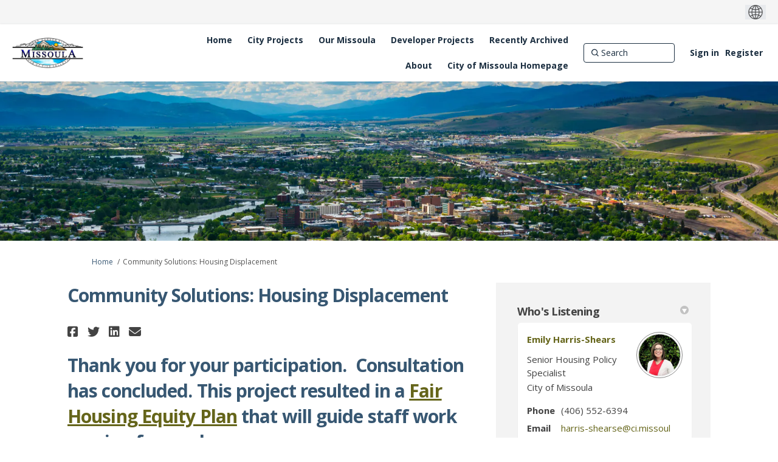

--- FILE ---
content_type: text/html; charset=utf-8
request_url: https://www.engagemissoula.com/community-solutions-housing-displacement
body_size: 14632
content:
<!DOCTYPE html>
<html lang='en-US' xml:lang='en-US'>
<head>
<meta content='IE=edge' http-equiv='X-UA-Compatible'>
<meta content='text/html; charset=utf-8' http-equiv='Content-type'>
<meta content='width=device-width' name='viewport'>
<link href='https://s3-us-west-1.amazonaws.com/ehq-production-us-california/7689bbc8db9408f9fc8a53d81e0ec690be46cae7/image_stores/favicons/000/003/602/original/City_Logo_Nicest_350px.jpg?1585699450' rel='icon' type='image/ico'>

<meta name="csrf-param" content="authenticity_token" />
<meta name="csrf-token" content="zkYEwvTMZIkpKeAPC0ZisEV1IgRjU686bmL0vVBe85LxgM4UukXXm6aR8TBUpPPLxSO4jwmxgmDj9J/05TQXQw==" />

<meta content='What is Displacement? Displacement occurs when households lose their housing due to external reasons. Market and neighborhood-level factors such as low available stock and rising housing demand can lead owners of rental properties to raise rents when leases expire, sell' name='description'>

<title>
Community Solutions: Housing Displacement
 | Engage Missoula
</title>

<span data-reporting-params='{&quot;authenticity_token&quot;:&quot;Hu7kEXPmmRfwqgX1gtMVhBDgNVZhq5hgRzlexW9b5uUhKC7HPW8qBX8SFMrdMYT/kLav3QtJtTrKrzWM2jECNA==&quot;,&quot;referrer&quot;:null,&quot;type&quot;:&quot;AwareVisit&quot;,&quot;logger&quot;:{&quot;page_id&quot;:&quot;14531&quot;,&quot;page_type&quot;:&quot;Project&quot;,&quot;item_type&quot;:&quot;project&quot;,&quot;item_id&quot;:&quot;&quot;,&quot;user_type&quot;:&quot;AnonymousUser&quot;,&quot;user_id&quot;:977697397,&quot;visited_url&quot;:&quot;https://www.engagemissoula.com/community-solutions-housing-displacement&quot;,&quot;site_id&quot;:258}}' data-src='//d2gu4vothxmtom.cloudfront.net/assets/analytics-a39e0c8e39dd35eedafc5121e3b8425c78f2e46b4832e1bf9fcc1b201b8119ac.js' id='ehq-analytics'></span>

<link rel="stylesheet" media="screen,print" href="//d2gu4vothxmtom.cloudfront.net/assets/new_default/default-c2f27144eb7d45df79f838f558b8e55d87588c908bff87bf8e75f5f89fdccc2c.css" />
<link rel="stylesheet" media="screen" href="//d2gu4vothxmtom.cloudfront.net/assets/froala_editor/froala_style-348b2d56811b09126581acf45f6a6c298ee7846478427945ed487a536b8d46d6.css" />
<link rel="stylesheet" media="screen" href="https://cdnjs.cloudflare.com/ajax/libs/font-awesome/6.7.2/css/all.min.css" />
<link rel="stylesheet" media="screen" href="//d2gu4vothxmtom.cloudfront.net/assets/new_default/sign_up-de60135618170ec113fc959da8e1e393673a99b5c565ad19488fd80e3e5a40b5.css" />
<link rel="stylesheet" media="screen" href="//d2gu4vothxmtom.cloudfront.net/assets/user-dropdown-bee99507fe7495c0f5ffe5de88a85b6e09f21963d220aa2a9c16926a7ba4dc5c.css" />
<link rel="stylesheet" media="screen" href="//d2gu4vothxmtom.cloudfront.net/assets/user-profile/icon-3cbbfec04bf53e713bbca1798e26001c9a1cc255daf08ae388b133dd6f3b6e75.css" />
<link rel="stylesheet" media="screen" href="//d2gu4vothxmtom.cloudfront.net/assets/user-profile/settings-2c0c18f2d12ae224abdf90c8b8dc388cd2c7a7af500a578e006dd200244439e4.css" />
<link rel="stylesheet" media="screen" href="//d2gu4vothxmtom.cloudfront.net/assets/new_cookie_consent-8fdf8278d291769a36eb5af4f7020b72a3d77ddaae2174ada55659de64110bb9.css" />
<!--[if IE]>
<link rel="stylesheet" media="screen,print" href="//d2gu4vothxmtom.cloudfront.net/assets/new_default/iefix-07386916e5690c6766e857380d5ec028e3f0c6be997b2277e9badbd009e07f38.css" />
<link rel="stylesheet" media="screen,print" href="//d2gu4vothxmtom.cloudfront.net/assets/border_radius_pie-32f298dfbe2eb24cc53e1ba5e6a543c3be7409a4a95e56054a5fafecead4aafa.css" />
<script>
  if(typeof String.prototype.trim !== 'function') {
   String.prototype.trim = function() {
    return this.replace(/^\s+|\s+$/g, '');
    }
  }
</script>
<![endif]-->
<!--[if IE 6]>
<link href='/assets/ie6.css' rel='stylesheet'>
<![endif]-->
<meta content='Engage Missoula' property='og:site_name'>
<meta content='Community Solutions: Housing Displacement' property='og:title'>
<meta content='' property='og:image'>
<meta content='100' property='og:image:width'>
<meta content='100' property='og:image:height'>
<meta content='Website' property='og:type'>
<meta content='https://www.engagemissoula.com/community-solutions-housing-displacement' property='og:url'>
<meta content='What is Displacement? Displacement occurs when households lose their housing due to external reasons. Market and neighborhood-level factors such as low available stock and rising housing demand can lead owners of rental properties to raise rents when leases expire, sell' property='og:description'>

<span data-client-side='true' data-demo='false' data-ehq-analytics-toggle-status='true' data-ga-setting-latest-old-tracking-id='G-93EXG27Q34' data-ga-setting-latest-tracking-id='G-R71DRH1YGZ' data-ga-setting-old-tracking-id='UA-2679674-9' data-ga-setting-tracking-id='UA-2679674-17' data-google-analytics-account='' data-google-analytics-account-present='false' data-new-cookie-consent-manager='true' data-property-name='ehq_public' data-traffic-tracking-enabled='false' id='google-analytics-data'></span>
<!-- / GA_SETTING["public"] returns a hash. When hash is used inside data attribute in HAML, it'll iterate through all the keys and prefixs the keys with "ga_settings" -->
<!-- / GA_SETTING["public"] has "old_tracking_id", "tracking_id" keys -->

<!-- Hack to get rid of quotes, can figure out alternatives later -->
<link href='//fonts.googleapis.com/css?family=Open+Sans:300,400,700' rel='stylesheet' type='text/css'>
<link href='//d2gu4vothxmtom.cloudfront.net/2736/theme/project/cbfe8925e108bc5edb0efd50787fe570.css' rel='stylesheet' type='text/css'>


</head>
<body class='projects show ehq-projectsshow ehq-258 body-footer-padding' data-page-id='14531' data-page-type='projects.show' data-region='united_states' data-site-id='258' data-theme-color='#1c2f41' data-user-id='977697397' data-user-type='AnonymousUser' style=''>

<!-- / Transform image with imgix in production -->
<div class='fade modal user-profile-modal' data-backdrop='static' data-keyboard='false' data-logo-alt='Engage Missoula' data-logo-url='https://ehq-production-us-california.imgix.net/fb1a153180ec2cc429fc52febb474b7e0bc7914d/image_stores/logos/000/003/602/original/City_Logo_Nicest_350px.jpg?auto=compress%2Cformat&amp;h=50&amp;max-w=300' data-script='/UserProfile.9161dc40d8bdc29d0961.bundle.js' data-spinner-alt='Loading' data-spinner-path='//d2gu4vothxmtom.cloudfront.net/assets/ajax-loader-3470ff65e4074cbdc797a069b5ee6a5a7196fe558f31ea826cca4a699137b40c.gif' id='UserProfileModal' role='region' tabindex='-1'>
<div class='modal-dialog' role='document'>
<div class='modal-content'>
<div class='clearfix edit-profile modal-header'>
<button aria-label='Close' class='pull-right close' data-dismiss='modal' type='button'>
<span aria-hidden>
&times;
</span>
</button>
</div>
<div class='modal-body user-profile-modal' id='UserProfileEntry'></div>
</div>
</div>
</div>

<span data-is-development='false' data-is-production='true' id='env-data'></span>
<div id='accessibility-menu'>
<div class='access-menu' role='navigation'>
<button accessKey='0' aria-expanded='false' class='access-menu-visibility'>
Skip To
</button>
<div class='access-menu-container'>
<ul class='access-menu__headings'>
<li>
<a class='heading--item' href='#start-of-content' tabIndex='0'>
Skip to main content
</a>
</li>
<li><a title="Jump to navigation" target="_self" class="offscreen_jump_link heading--item" href="#mnav">Jump to navigation</a></li>
<li><a title="Skip to tools" target="_self" class="offscreen_jump_link heading--item" href="#tool_tab">Skip to tools</a></li>
<li><a title="Skip to additional project info" target="_self" class="offscreen_jump_link heading--item" href="#widgets">Skip to additional project info</a></li>

<li>
<a class='heading--item' href='#search-query' tabIndex='0'>
Search
</a>
</li>
</ul>
</div>
</div>

</div>
<link rel="stylesheet" media="screen" href="//d2gu4vothxmtom.cloudfront.net/assets/new_default/ehq-integrations-8f11016b4f9e8f1d1981fa7e382a45721509cb4e5c6d611aa7a597f97da6b121.css" />
<div class='ehq-integrations-section'>
<div id='google-translate-element' style='margin-left: auto'>
<img alt='Globe' src='//d2gu4vothxmtom.cloudfront.net/assets/globe-b582310c7d578a39bfd27ff35d8c98d9aa70018716d749ce34190d54659a47cb.png'>
</div>
<script>
  function startGoogleTranslation () {
    new google.translate.TranslateElement(
    {
      pageLanguage: "en-US",
      includedLanguages: ""
    },
    "google-translate-element"
    )
  }
</script>

</div>

<div id="ie6_unsupported_wrapper" aria-hidden="true">
  <div id="ie6_unsupported">
    <p style="text-align:center">IE10 and below are not supported.</p>
    <div class="compatible_browsers">
      <a class="chrome" href="https://www.google.com/chrome " title="Google Chrome">Google Chrome</a>
      <a class="firefox" href="http://www.mozilla.org/en-US/firefox/new/" title="Mozilla Firefox">Mozilla Firefox</a>
    </div>
    <p style="position:relative; top:-30px;text-align:center">Contact us for any help on browser support</p>
  </div>
</div>

<!-- This file is a placeholder for themes to override, if it requires including of any theme specific markup outside global container -->



<div class='global-container' id='global-container'>
<!-- / the above id is used for initializing readspeaker. Class is used for styling. -->
<div aria-label='header' class='header-container' role='banner'>
<div id='header'></div>
<link rel="stylesheet" media="screen" href="https://cdn.jsdelivr.net/npm/metismenujs@1.2.0/dist/metismenujs.min.css" />
<script src="https://cdn.jsdelivr.net/npm/metismenujs@1.2.0/dist/metismenujs.min.js"></script>
<link rel="stylesheet" media="screen" href="https://cdn.jsdelivr.net/npm/boxicons@2.0.5/css/boxicons.min.css" />
<link rel="stylesheet" media="screen" href="//d2gu4vothxmtom.cloudfront.net/assets/new_default/participant-header-and-footer-styles-04253cbd51580c7fcc12f0029ecd6fb30b45292a595f9676a4ed7babd1939d1f.css" />
<script src="https://d3irfonnle5hdh.cloudfront.net/webpack/participant_header_section-1769586686738.bundle.js"></script>
<div class='banner-wrap'>
<div class='row'>
<div class='col-lg-12 display-banner'>
<img alt="" class="img-responsive" src="https://ehq-production-us-california.imgix.net/da729bec89d1fc63d7cf662867769afc7e6374f6/themes/banners/000/003/602/original/AdobeStock_84176395_Banner_size.jpg?auto=compress%2Cformat" />
</div>
</div>
</div>
<div class='container breadcrumb'>
<div class='crumb col-lg-9 col-sm-7 clearfix'>
<nav aria-label='breadcrumb'>
<p class='sr-only' id='breadcrumblabel'>You are here:</p>
<ul>
<li><a href="/" aria-current=&quot;page&quot; >Home</a></li><li>Community Solutions: Housing Displacement</li>
</ul>
</nav>
</div>

<link rel="stylesheet" media="screen" href="//d2gu4vothxmtom.cloudfront.net/assets/user-dropdown-bee99507fe7495c0f5ffe5de88a85b6e09f21963d220aa2a9c16926a7ba4dc5c.css" />
<link rel="stylesheet" media="screen" href="//d2gu4vothxmtom.cloudfront.net/assets/user-profile/icon-3cbbfec04bf53e713bbca1798e26001c9a1cc255daf08ae388b133dd6f3b6e75.css" />
<link rel="stylesheet" media="screen" href="//d2gu4vothxmtom.cloudfront.net/assets/user-profile/settings-2c0c18f2d12ae224abdf90c8b8dc388cd2c7a7af500a578e006dd200244439e4.css" />
</div>

</div>
<div class='container main-container' id='start-of-content' role='main'>
<noscript class='noscript-survey'>
<p>Some content on this page may not display correctly. Please enable JavaScript in your browser&#39;s settings and refresh the page.</p>
</noscript>

<div class='clearfix'></div>
<div id='yield'>
<div id='fb-root'></div>
<!-- show an alert message for disabled contribution in draft project sharing mode. -->
<div class='row faux'>
<div class='col-lg-8 project_details'>
<div class='fr-view' id='project_description_text'>
<h1>Community Solutions: Housing Displacement</h1>
<div class='clearfix'></div>
<div class='SocialSharing' data-description='' data-image='' data-title='Community Solutions: Housing Displacement' data-url='https://www.engagemissoula.com/community-solutions-housing-displacement'>
<span class='icon-facebook-sign' data-type='facebook' role='button' tabindex='0'>
<span class='sr-only'>Share Community Solutions: Housing Displacement on Facebook</span>
</span>
<span class='icon-twitter' data-type='twitter' role='button' tabindex='0'>
<span class='sr-only'>Share Community Solutions: Housing Displacement on Twitter</span>
</span>
<span class='icon-linkedin-sign' data-type='linkedin' role='button' tabindex='0'>
<span class='sr-only'>Share Community Solutions: Housing Displacement on Linkedin</span>
</span>
<span class='icon-envelope' data-type='email' role='button' tabindex='0'>
<span class='sr-only'>Email Community Solutions: Housing Displacement link</span>
</span>
</div>

<div class='clearfix'></div>
<p>
<h1>Thank you for your participation. &nbsp;Consultation has concluded. This project resulted in a <a href="https://www.ci.missoula.mt.us/DocumentCenter/View/71225/Missoula-Equity-Plan?bidId=" rel="noopener noreferrer" target="_blank">Fair Housing Equity Plan</a> that will guide staff work moving forward.</h1>
</p>
<div class='clearfix'></div>
<div class="description parent-description"><div class="truncated-description"><p><strong>What is Displacement?</strong></p><p>Displacement occurs when households lose their housing due to external reasons. Market and neighborhood-level factors such as low available stock and rising housing demand can lead owners of rental properties to raise rents when leases expire, sell or repurpose their properties to realize a higher rate of return.</p><p>Additionally, households that can typically afford their housing costs may be vulnerable to eviction or foreclosure because of unexpected expenses, changes in circumstances or personal emergencies.</p><p>Housing displacement is caused by a variety of factors and have different solutions depending on the experience and need. The Community Development division of Community Planning, Development and Innovation is exploring potential policy solutions to support residents impacted by housing displacement. In order to develop effective, community-based solutions we need to hear from residents about experiences, ideas and recommendations to influence housing policy.</p><p><strong><span style="font-size: 16px;">Your Voice Matters!</span></strong></p><p><strong><u>Ways to engage: </u></strong></p><ul type="disc"><li>Check the <strong>Newsfeed</strong> for updates and other opportunities to get involved</li></ul></div><div class="full-description hide"><p><strong>What is Displacement?</strong></p><p>Displacement occurs when households lose their housing due to external reasons. Market and neighborhood-level factors such as low available stock and rising housing demand can lead owners of rental properties to raise rents when leases expire, sell or repurpose their properties to realize a higher rate of return.</p><p>Additionally, households that can typically afford their housing costs may be vulnerable to eviction or foreclosure because of unexpected expenses, changes in circumstances or personal emergencies.</p><p>Housing displacement is caused by a variety of factors and have different solutions depending on the experience and need. The Community Development division of Community Planning, Development and Innovation is exploring potential policy solutions to support residents impacted by housing displacement. In order to develop effective, community-based solutions we need to hear from residents about experiences, ideas and recommendations to influence housing policy.</p><p><strong><span style="font-size: 16px;">Your Voice Matters!</span></strong></p><p><strong><u>Ways to engage: </u></strong></p><ul type="disc"><li>Check the <strong>Newsfeed</strong> for updates and other opportunities to get involved</li></ul></div></div>
</div>
<div class='clearfix'></div>
<div class='home-tools' id='tool_tab'>
<ul class='nav nav-tabs tool-tabs ehqthemed'>
<li class="active" style="max-width:99%"><a style="max-width:125px;width:125px" href="/community-solutions-housing-displacement?tool=news_feed#tool_tab">News feed</a></li>
<li style="max-width:99%"><a style="max-width:125px;width:125px" href="/community-solutions-housing-displacement?tool=forum_topic#tool_tab">Forum</a></li>
<li style="max-width:99%"><a style="max-width:125px;width:125px" href="/community-solutions-housing-displacement?tool=map#tool_tab">Places</a></li>
</ul>

<div class='pinned-tabs-content' role='tabpanel'>
<div class='blog-post-tool col-lg-12'>
<h1>Thank you for your participation. &nbsp;Consultation has concluded. This project resulted in a <a href="https://www.ci.missoula.mt.us/DocumentCenter/View/71225/Missoula-Equity-Plan?bidId=" rel="noopener noreferrer" target="_blank">Fair Housing Equity Plan</a> that will guide staff work moving forward.</h1>
<ul class='blog-listing unstyled'>
<li class='shared-content-block' id='blog_post_47852'>
<h2 class='title'>
<a class="btn-group-seperators" href="/community-solutions-housing-displacement/news_feed/fair-housing-plan-created">Fair Housing Plan Created</a>
</h2>
<div class='meta'>
<span class='timestamp' title='30 May 2024, 09:48 AM'>
<div class='js-published-date' data-date='2024-05-30 09:48:34 -0600' data-title='30 May 2024, 09:48 AM' id='blog-date-47852'></div>
</span>
</div>
<div class='SocialSharing' data-description='' data-image='' data-title='Fair Housing Plan Created' data-url='https://www.engagemissoula.com/community-solutions-housing-displacement/news_feed/fair-housing-plan-created'>
<span class='icon-facebook-sign' data-type='facebook' role='button' tabindex='0'>
<span class='sr-only'>Share Fair Housing Plan Created on Facebook</span>
</span>
<span class='icon-twitter' data-type='twitter' role='button' tabindex='0'>
<span class='sr-only'>Share Fair Housing Plan Created on Twitter</span>
</span>
<span class='icon-linkedin-sign' data-type='linkedin' role='button' tabindex='0'>
<span class='sr-only'>Share Fair Housing Plan Created on Linkedin</span>
</span>
<span class='icon-envelope' data-type='email' role='button' tabindex='0'>
<span class='sr-only'>Email Fair Housing Plan Created link</span>
</span>
</div>

<div class='meta'>
</div>
<div class='blog-post-image tool-content fr-view' data-continue-text='Continue reading...' data-title='Fair Housing Plan Created' data-truncated='detailed'>
<p>City staff completed the outreach and listening sessions associated with housing displacement and hosted four fair housing workshops this spring. We have also developed a <a href="https://www.ci.missoula.mt.us/DocumentCenter/View/71225/Missoula-Equity-Plan?bidId=" rel="noopener noreferrer" target="_blank">“Fair Housing Equity Plan”</a> that will guide staff work moving forward. </p>
</div>
<div class='clearfix'></div>
</li>
<li class='shared-content-block' id='blog_post_43818'>
<h2 class='title'>
<a class="btn-group-seperators" href="/community-solutions-housing-displacement/news_feed/join-us-fair-housing-workshop-for-tenants">Join us! Fair Housing Workshop for Tenants!</a>
</h2>
<div class='meta'>
<span class='timestamp' title='08 Feb 2024, 08:44 AM'>
<div class='js-published-date' data-date='2024-02-08 08:44:38 -0700' data-title='08 Feb 2024, 08:44 AM' id='blog-date-43818'></div>
</span>
</div>
<div class='SocialSharing' data-description='' data-image='' data-title='Join us! Fair Housing Workshop for Tenants!' data-url='https://www.engagemissoula.com/community-solutions-housing-displacement/news_feed/join-us-fair-housing-workshop-for-tenants'>
<span class='icon-facebook-sign' data-type='facebook' role='button' tabindex='0'>
<span class='sr-only'>Share Join us! Fair Housing Workshop for Tenants! on Facebook</span>
</span>
<span class='icon-twitter' data-type='twitter' role='button' tabindex='0'>
<span class='sr-only'>Share Join us! Fair Housing Workshop for Tenants! on Twitter</span>
</span>
<span class='icon-linkedin-sign' data-type='linkedin' role='button' tabindex='0'>
<span class='sr-only'>Share Join us! Fair Housing Workshop for Tenants! on Linkedin</span>
</span>
<span class='icon-envelope' data-type='email' role='button' tabindex='0'>
<span class='sr-only'>Email Join us! Fair Housing Workshop for Tenants! link</span>
</span>
</div>

<div class='meta'>
</div>
<div class='blog-post-image tool-content fr-view' data-continue-text='Continue reading...' data-title='Join us! Fair Housing Workshop for Tenants!' data-truncated='detailed'>
<div class='sup-image'>
<img alt="supporting image" src="https://s3-us-west-1.amazonaws.com/ehq-production-us-california/5d28690cd82ee3bf7745d2a19fec8f645516ff52/original/1707407041/42e9822c979162cedd55fa509cb056fc_Creative_Modern_Business_A4_Flyer_Portrait.png?1707407041" />
</div>
<p>Join us to learn more about your rights under the Fair Housing Act!</p><p>In partnership with the Missoula Tenants Union, the City of Missoula and HUD, Kate Boyd from the U.S. Department of Housing and Urban Development’s (HUD) Office of Fair Housing and Equal Opportunity will teach the foundations of Fair Housing for tenants on <strong>Thursday, March 14 from 5:30-7:30pm.</strong></p><p><strong>You can expect to learn:</strong></p><ul>
<li>Your rights under the Fair Housing Act</li>
<li>How to recognize discrimination</li>
<li>What to do if you’ve experienced discrimination</li>
</ul><p>The workshop will be held at <strong>Goodworks Place, 129 Alder St</strong>. Parking is available in the surrounding neighborhood and not metered after 5pm.</p><p>We hope you can join us for this important workshop! To effectively plan for handouts and refreshments, <strong><a class="external" href="https://forms.office.com/g/EyfYEJh70N">please register<span class="sr-only">(External link)</span></a> by Tuesday, March 12<sup>th</sup>. </strong>Contact Emily Harris-Shears, <a class="external" href="mailto:harris-shearse@ci.missoula.mt.us">harris-shearse@ci.missoula.mt.us<span class="sr-only">(External link)</span></a> or 406.552.6394 with questions.</p>
</div>
<div class='clearfix'></div>
</li>
<li class='shared-content-block' id='blog_post_40405'>
<h2 class='title'>
<a class="btn-group-seperators" href="/community-solutions-housing-displacement/news_feed/public-comment-opportunity-share-your-feedback-on-the-pro-housing-grant-application-2">Public Comment Opportunity!  Share your Feedback on the PRO Housing Grant Application</a>
</h2>
<div class='meta'>
<span class='timestamp' title='02 Oct 2023, 04:48 PM'>
<div class='js-published-date' data-date='2023-10-02 16:48:22 -0600' data-title='02 Oct 2023, 04:48 PM' id='blog-date-40405'></div>
</span>
</div>
<div class='SocialSharing' data-description='' data-image='' data-title='Public Comment Opportunity!  Share your Feedback on the PRO Housing Grant Application' data-url='https://www.engagemissoula.com/community-solutions-housing-displacement/news_feed/public-comment-opportunity-share-your-feedback-on-the-pro-housing-grant-application-2'>
<span class='icon-facebook-sign' data-type='facebook' role='button' tabindex='0'>
<span class='sr-only'>Share Public Comment Opportunity!  Share your Feedback on the PRO Housing Grant Application on Facebook</span>
</span>
<span class='icon-twitter' data-type='twitter' role='button' tabindex='0'>
<span class='sr-only'>Share Public Comment Opportunity!  Share your Feedback on the PRO Housing Grant Application on Twitter</span>
</span>
<span class='icon-linkedin-sign' data-type='linkedin' role='button' tabindex='0'>
<span class='sr-only'>Share Public Comment Opportunity!  Share your Feedback on the PRO Housing Grant Application on Linkedin</span>
</span>
<span class='icon-envelope' data-type='email' role='button' tabindex='0'>
<span class='sr-only'>Email Public Comment Opportunity!  Share your Feedback on the PRO Housing Grant Application link</span>
</span>
</div>

<div class='meta'>
</div>
<div class='blog-post-image tool-content fr-view' data-continue-text='Continue reading...' data-title='Public Comment Opportunity!  Share your Feedback on the PRO Housing Grant Application' data-truncated='detailed'>
<div class='sup-image'>
<img alt="supporting image" src="https://s3-us-west-1.amazonaws.com/ehq-production-us-california/eb43d02a73fc8f5e34edff75a16f8de6c55a1421/original/1696286882/f72ce9dc95553a2aed79082fc6b073d4_PRO_Housing_Logo.PNG?1696286882" />
</div>
<p><strong>We want to hear from you!</strong></p><p>The US Department of Housing and Urban Development (HUD) has an open grant funding opportunity,<a href="https://www.hud.gov/program_offices/comm_planning/pro_housing#:~:text=Pathways%20to%20Removing%20Obstacles%20to%20Housing%20%28PRO%20Housing%29,hazards%2C%20redevelopment%20pressures%2C%20or%20expiration%20of%20affordability%20requirements."> Pathways to Removing Obstacles to Housing (PRO Housing)</a>. HUD is seeking proposals that identify sound approaches to knock down housing barriers. The City of Missoula is applying for $10,000,000 to focus on activities that prevent housing displacement and strengthen housing access for Missoulians that experience systemic racism.</p><p>City staff will present at the <a href="https://pub-missoula.escribemeetings.com/Meeting.aspx?Id=a22102a6-2133-4ceb-a4e5-9892dcb9074a&amp;Agenda=Agenda&amp;lang=English">October 4th Housing, Redevelopment &amp; Community Programs committee</a> to request that City Council sets a public hearing for <strong>Monday, October 23 at 6pm</strong>.</p><p><u><strong>Community members can participate in several ways:</strong></u></p><p><strong>Review the <a href="https://www.engagemissoula.com/6082/widgets/19891/documents/47178">application</a>! </strong></p><p>1. Attend the committee meeting (10/4 at 1pm) or public hearing (10/23 at 6pm) to provide public comment</p><p>2. Share comments/feedback directly in this post</p><p>3. Email comments to Emily Harris-Shears, <a href="mailto:harris-shearse@ci.missoula.mt.us">harris-shearse@ci.missoula.mt.us</a> by 10/24/2023</p><p>4. Call Emily Harris-Shears, 406.552.6394 with comments by 10/24/202</p>
</div>
<div class='clearfix'></div>
</li>
<li class='shared-content-block' id='blog_post_33149'>
<h2 class='title'>
<a class="btn-group-seperators" href="/community-solutions-housing-displacement/news_feed/community-experiences-reflected-in-housing-displacement-memo">Community Experiences Reflected in Housing Displacement Memo</a>
</h2>
<div class='meta'>
<span class='timestamp' title='09 Jan 2023, 04:54 PM'>
<div class='js-published-date' data-date='2023-01-09 16:54:28 -0700' data-title='09 Jan 2023, 04:54 PM' id='blog-date-33149'></div>
</span>
</div>
<div class='SocialSharing' data-description='' data-image='' data-title='Community Experiences Reflected in Housing Displacement Memo' data-url='https://www.engagemissoula.com/community-solutions-housing-displacement/news_feed/community-experiences-reflected-in-housing-displacement-memo'>
<span class='icon-facebook-sign' data-type='facebook' role='button' tabindex='0'>
<span class='sr-only'>Share Community Experiences Reflected in Housing Displacement Memo on Facebook</span>
</span>
<span class='icon-twitter' data-type='twitter' role='button' tabindex='0'>
<span class='sr-only'>Share Community Experiences Reflected in Housing Displacement Memo on Twitter</span>
</span>
<span class='icon-linkedin-sign' data-type='linkedin' role='button' tabindex='0'>
<span class='sr-only'>Share Community Experiences Reflected in Housing Displacement Memo on Linkedin</span>
</span>
<span class='icon-envelope' data-type='email' role='button' tabindex='0'>
<span class='sr-only'>Email Community Experiences Reflected in Housing Displacement Memo link</span>
</span>
</div>

<div class='meta'>
</div>
<div class='blog-post-image tool-content fr-view' data-continue-text='Continue reading...' data-title='Community Experiences Reflected in Housing Displacement Memo' data-truncated='detailed'>
<p>Community Development division staff wrote a <a href="https://www.engagemissoula.com/14531/widgets/58306/documents/38597">housing displacement memo</a>, summarizing themes and recommendations developed from a months-long listening and engagement cycle regarding housing displacement experiences, ideas and suggestions from the community. We appreciate the community input and participation that went into this project and resulting recommendations.</p><p>Staff will present themes and recommendations to City Council on <strong>Wednesday 1/11/23 at 4:15pm and on 1/25/23, time TBD</strong>.</p><div class="AgendaHeaderDetails"><div class="AgendaHeaderDetailsTable">
<div class="AgendaTimeContainer">
<div class="AgendaMeetingDate"><div class="Label"><strong>Date:</strong></div></div>
<div class="Value"><div class="AgendaMeetingTime Value">
<span class="AgendaMeetingTimeStart"><time datetime="2023-01-11 16:15"><span class="Date">January 11, 2023</span><span class="At"> at</span><span class="Time"> 4<span class="Minutes">:15</span><span class="Meridian"> P</span><span class="Meridian">M</span></span></time></span><span class="AgendaMeetingTimeEnd"> - <time datetime="17:15"><span class="Time">5<span class="Minutes">:15</span><span class="Meridian"> P</span><span class="Meridian">M</span></span></time></span>
</div></div>
</div>
<div class="AgendaMeetingLocation">
<div class="AgendaHeaderDetails Label"><strong>Location:</strong></div>
<div class="Value LocationValue">
<div class="Location">Council Chambers (in person) or TEAMS (virtually)</div>
<div class="Address1">Attend in person: City Council Chambers, 140 W Pine, Missoula MT</div>
</div>
</div>
</div></div><div class="AgendaHeaderSpecialComments">
<p>Attend virtually:<strong> </strong>Microsoft Teams meeting</p>
<p><strong>Join on your computer or mobile app*: </strong></p>
<p><a href="https://teams.microsoft.com/l/meetup-join/19:meeting_ZWNkOWY3MzEtOTFmZC00ZGY5LWExMTQtY2NhODI3OGJlMGI5%40thread.v2/0?context=%7b%22Tid%22:%22780c98fa-77d6-4c0f-972a-39b490a4f641%22%2c%22Oid%22:%224ad63ba5-1c1f-47f6-ab43-21c3b79998a5%22%7d">Click here to join the meeting</a></p>
<p>* You may be prompted to download the Teams app</p>
<p><strong>Or call in (audio only)</strong></p>
<p>406-384-6960</p>
<p>Phone Conference ID: 615 041 199#</p>
<p>Press *5 to raise your hand to be recognized for public comment, *6 to mute and unmute</p>
<p><strong>Watch the meeting only:</strong></p>
<p><a href="https://www.ci.missoula.mt.us/webcasts">Web stream (live or on demand)</a> Open this meeting on the calendar and select "View Live Stream" or "Video."</p>
<p>For more ways to watch the meeting and submit public comment, see the Citizen Participation Guide.</p>
<p><em><strong>Issues? </strong> Call the City Clerk 406-552-6078.</em></p>
<p><em>If anyone attending this meeting needs special assistance, please provide 48 hours advance notice by calling the City Clerk Office at 406-552-6073.</em></p>
</div>
</div>
<div class='clearfix'></div>
</li>
<li class='shared-content-block' id='blog_post_26685'>
<h2 class='title'>
<a class="btn-group-seperators" href="/community-solutions-housing-displacement/news_feed/share-ideas-and-feedback-by-march-11">Take the Housing Displacement Survey by March 25!</a>
</h2>
<div class='meta'>
<span class='timestamp' title='02 Oct 2023, 04:48 PM'>
<div class='js-published-date' data-date='2023-10-02 16:48:33 -0600' data-title='02 Oct 2023, 04:48 PM' id='blog-date-26685'></div>
</span>
</div>
<div class='SocialSharing' data-description='' data-image='' data-title='Take the Housing Displacement Survey by March 25!' data-url='https://www.engagemissoula.com/community-solutions-housing-displacement/news_feed/share-ideas-and-feedback-by-march-11'>
<span class='icon-facebook-sign' data-type='facebook' role='button' tabindex='0'>
<span class='sr-only'>Share Take the Housing Displacement Survey by March 25! on Facebook</span>
</span>
<span class='icon-twitter' data-type='twitter' role='button' tabindex='0'>
<span class='sr-only'>Share Take the Housing Displacement Survey by March 25! on Twitter</span>
</span>
<span class='icon-linkedin-sign' data-type='linkedin' role='button' tabindex='0'>
<span class='sr-only'>Share Take the Housing Displacement Survey by March 25! on Linkedin</span>
</span>
<span class='icon-envelope' data-type='email' role='button' tabindex='0'>
<span class='sr-only'>Email Take the Housing Displacement Survey by March 25! link</span>
</span>
</div>

<div class='meta'>
<div class='alert alert-info'>CLOSED: This discussion has concluded.</div>
</div>
<div class='blog-post-image tool-content fr-view' data-continue-text='Continue reading...' data-title='Take the Housing Displacement Survey by March 25!' data-truncated='detailed'>
<p>There's still time to share your input on how housing displacement is affecting you and those close to you. The survey will close on Friday, March 25 and the forum and other tools will stay open for ongoing insight to be shared.</p><p><br></p>
</div>
<div class='clearfix'></div>
</li>
<li class='shared-content-block' id='blog_post_26232'>
<h2 class='title'>
<a class="btn-group-seperators" href="/community-solutions-housing-displacement/news_feed/share-your-ideas-for-home-american-rescue-plan-act-funding">We want to hear from you - here’s your chance to influence where federal dollars are spent in our community!</a>
</h2>
<div class='meta'>
<span class='timestamp' title='02 Oct 2023, 04:48 PM'>
<div class='js-published-date' data-date='2023-10-02 16:48:37 -0600' data-title='02 Oct 2023, 04:48 PM' id='blog-date-26232'></div>
</span>
</div>
<div class='SocialSharing' data-description='' data-image='' data-title='We want to hear from you - here’s your chance to influence where federal dollars are spent in our community!' data-url='https://www.engagemissoula.com/community-solutions-housing-displacement/news_feed/share-your-ideas-for-home-american-rescue-plan-act-funding'>
<span class='icon-facebook-sign' data-type='facebook' role='button' tabindex='0'>
<span class='sr-only'>Share We want to hear from you - here’s your chance to influence where federal dollars are spent in our community! on Facebook</span>
</span>
<span class='icon-twitter' data-type='twitter' role='button' tabindex='0'>
<span class='sr-only'>Share We want to hear from you - here’s your chance to influence where federal dollars are spent in our community! on Twitter</span>
</span>
<span class='icon-linkedin-sign' data-type='linkedin' role='button' tabindex='0'>
<span class='sr-only'>Share We want to hear from you - here’s your chance to influence where federal dollars are spent in our community! on Linkedin</span>
</span>
<span class='icon-envelope' data-type='email' role='button' tabindex='0'>
<span class='sr-only'>Email We want to hear from you - here’s your chance to influence where federal dollars are spent in our community! link</span>
</span>
</div>

<div class='meta'>
<div class='alert alert-info'>CLOSED: This discussion has concluded.</div>
</div>
<div class='blog-post-image tool-content fr-view' data-continue-text='Continue reading...' data-title='We want to hear from you - here’s your chance to influence where federal dollars are spent in our community!' data-truncated='detailed'>
<div class="OutlineElement Ltr SCXW55487519 BCX0"><p class="Paragraph SCXW55487519 BCX0"><span class="TextRun SCXW55487519 BCX0" data-contrast="auto"><span class="NormalTextRun SCXW55487519 BCX0">In 2021, the City of Missoula received $1.3 million in HOME-ARP funds</span><span class="NormalTextRun SCXW55487519 BCX0"> from the Department of Housing and Urban Development</span><span class="NormalTextRun SCXW55487519 BCX0">. </span><span class="NormalTextRun SCXW55487519 BCX0">(</span><span class="NormalTextRun SCXW55487519 BCX0">HOME stands for the HOME Investment Partnership Program, and ARP is the American Rescue Plan</span><span class="NormalTextRun SCXW55487519 BCX0">)</span><span class="NormalTextRun SCXW55487519 BCX0">.</span></span></p></div><div class="OutlineElement Ltr SCXW55487519 BCX0">
<p class="Paragraph SCXW55487519 BCX0"><span class="TextRun SCXW55487519 BCX0" data-contrast="auto"><span class="NormalTextRun SCXW55487519 BCX0">HOME-ARP</span><span class="NormalTextRun SCXW55487519 BCX0"> dollars will primarily be used to address homelessness and supportive service need</span><span class="NormalTextRun SCXW55487519 BCX0">s in our community</span><span class="NormalTextRun SCXW55487519 BCX0">. This means we can fund things like </span><span class="NormalTextRun SCXW55487519 BCX0">developing</span><span class="NormalTextRun SCXW55487519 BCX0"> </span><span class="NormalTextRun SCXW55487519 BCX0">additional</span><span class="NormalTextRun SCXW55487519 BCX0"> rental housing, homeless shelters or transitional housing, and services </span><span class="NormalTextRun SCXW55487519 BCX0">that support our community </span><span class="NormalTextRun SCXW55487519 BCX0">like child</span><span class="NormalTextRun SCXW55487519 BCX0">care, job training, housing search &amp; counseling services,</span><span class="NormalTextRun SCXW55487519 BCX0"> a</span><span class="NormalTextRun SCXW55487519 BCX0">mong others</span><span class="NormalTextRun SCXW55487519 BCX0">.</span></span></p>
<p class="Paragraph SCXW55487519 BCX0">Share your ideas for this funding through a short survey and ideas activity! </p>
<p class="Paragraph SCXW55487519 BCX0"><a href="https://www.engagemissoula.com/home-arp-funds-forum-and-survey">https://www.engagemissoula.com/home-arp-funds-forum-and-survey</a></p>
</div>
</div>
<div class='clearfix'></div>
</li>
<li class='shared-content-block' id='blog_post_25967'>
<h2 class='title'>
<a class="btn-group-seperators" href="/community-solutions-housing-displacement/news_feed/participate-in-a-community-listening-session">Upcoming: Community Listening Sessions</a>
</h2>
<div class='meta'>
<span class='timestamp' title='02 Oct 2023, 04:48 PM'>
<div class='js-published-date' data-date='2023-10-02 16:48:44 -0600' data-title='02 Oct 2023, 04:48 PM' id='blog-date-25967'></div>
</span>
</div>
<div class='SocialSharing' data-description='' data-image='' data-title='Upcoming: Community Listening Sessions' data-url='https://www.engagemissoula.com/community-solutions-housing-displacement/news_feed/participate-in-a-community-listening-session'>
<span class='icon-facebook-sign' data-type='facebook' role='button' tabindex='0'>
<span class='sr-only'>Share Upcoming: Community Listening Sessions on Facebook</span>
</span>
<span class='icon-twitter' data-type='twitter' role='button' tabindex='0'>
<span class='sr-only'>Share Upcoming: Community Listening Sessions on Twitter</span>
</span>
<span class='icon-linkedin-sign' data-type='linkedin' role='button' tabindex='0'>
<span class='sr-only'>Share Upcoming: Community Listening Sessions on Linkedin</span>
</span>
<span class='icon-envelope' data-type='email' role='button' tabindex='0'>
<span class='sr-only'>Email Upcoming: Community Listening Sessions link</span>
</span>
</div>

<div class='meta'>
<div class='alert alert-info'>CLOSED: This discussion has concluded.</div>
</div>
<div class='blog-post-image tool-content fr-view' data-continue-text='Continue reading...' data-title='Upcoming: Community Listening Sessions' data-truncated='detailed'>
<p>Missoulians face challenges in the housing market including risk of losing their current housing for several reasons. The Community Development Division of Community Planning, Development and Innovation is hosting community listening sessions to hear from residents about their experiences, concerns, and solution ideas to inform future policy strategies. Please join us for one of these vital community conversations!</p><p>To simultaneously respect privacy and follow current COVID-19 guidance, listening sessions are held on Zoom and will not be recorded or broadcast on YouTube. Information shared in the listening sessions will be shared without names and reported out as themes, rather than individual experiences.</p><p>Both listening sessions will follow the same format and are being offered at different times for schedule convenience. Community members are encouraged to attend one (1) session. </p><p><strong>Tuesday, February 8 from 12-1:30pm</strong> <a href="https://ci-missoula-mt.zoom.us/meeting/register/tZcrduytpz4tHNXxmjeToOHAdiCqI6z8wT0X">Zoom Link</a></p><p><strong>Thursday, February 17 from 6-7:30pm</strong> <a href="https://ci-missoula-mt.zoom.us/meeting/register/tZYsdemgrjwoEtQNMkzduD872LAu_BQ6tUdG">Zoom Link</a></p><p>You may be able to participate in this session on a computer at the Public Library if you need technology access to join the listening session by Zoom. You are also welcomed to share individual feedback with Emily Harris-Shears outside of the listening sessions if you’re unable to attend. </p><p>Contact Emily Harris-Shears, Affordable Housing Trust Fund Administrator with questions. <a href="mailto:Harris-shearse@ci.missoula.mt.us">Harris-shearse@ci.missoula.mt.us</a> or 406.552.6394</p>
</div>
<div class='clearfix'></div>
</li>
</ul>
<div class='text-center'>

</div>
</div>
<input type="hidden" name="buttons-submitting" id="buttons-submitting" value="Submitting..." autocomplete="off" />
<input type="hidden" name="buttons-submit" id="buttons-submit" value="Submit" autocomplete="off" />
<input type="hidden" name="unverified_participation-confirm_email" id="unverified_participation-confirm_email" value="Please check your inbox and confirm email address before proceeding." autocomplete="off" />

<div class='clearfix'></div>
</div>
</div>
<div class='project__publish-date'>
</div>
</div>
<div class='col-lg-4 project_widgets' id='widgets' role='complementary'>
<div class='widget-wrap widget_project_team'>
<div class='widget-inner widget-with-title'>
<h2 aria-controls='ProjectTeamWidget_43794' aria-expanded='true' class='ehqthemed widget-header' data-target='#ProjectTeamWidget_43794' data-toggle='collapse' id='tab43794' role='button' tabindex='0'>
Who&#39;s Listening
<span aria-hidden='true' class='widget-header-arrow' data-state='open'></span>
</h2>
<div class='collapse fr-view in widget-content' id='ProjectTeamWidget_43794'>
<ul class='widget-list-user unstyled'>
<li>
<div class='row project-team-member'>
<div class='col-9 member-info'>
<div class='member-name'>
<strong>
<a href="https://www.engagemissoula.com/community-solutions-housing-displacement/widgets/43794/team_members">Emily Harris-Shears</a>
</strong>
<div class='clearfix'></div>
</div>
<p class='member-designation'>Senior Housing Policy Specialist </p>
<p>City of Missoula</p>
</div>
<div class='col-3'>
<div class='project-team-member-image'>
<div class='member-image'>
<img alt="Team member, Emily Harris-Shears" src="https://ehq-production-us-california.imgix.net/35d6713432a34c5ddad455e8ed2bcb09d05ebcf5/original/1603898440/EHarrisShears.EngageMissoula.jpg_1cc15c0fc66a47d9459781bed6ba4839?auto=compress%2Cformat" />
</div>
</div>
</div>
</div>
<div class='row project-team-member'>
<div class='member-info'>
<table class='team-info' role='presentation'>
<tr>
<td class='labels'>
Phone
</td>
<td class='member-phone'>(406) 552-6394</td>
</tr>
<tr>
<td class='labels'>
Email
</td>
<td class='member-email'>
<a href='mailto:harris-shearse@ci.missoula.mt.us'>
harris-shearse@ci.missoula.mt.us
</a>
</td>
</tr>
</table>
</div>
</div>
</li>
</ul>
<!--[if IE]>
<![endif]-->

</div>
</div>
</div>
<div class='widget-wrap widget_document_library'>
<div class='widget-inner widget-with-title'>
<h2 aria-controls='DocumentLibraryWidget_58306' aria-expanded='true' class='ehqthemed widget-header' data-target='#DocumentLibraryWidget_58306' data-toggle='collapse' id='tab58306' role='button' tabindex='0'>
Documents
<span aria-hidden='true' class='widget-header-arrow' data-state='open'></span>
</h2>
<div class='collapse fr-view in widget-content' id='DocumentLibraryWidget_58306'>
<ul class='widget-list accordion-group'>
<li class='documents_in_folder'>
<img style="margin-right: 5px;" alt="document icon" src="//d2gu4vothxmtom.cloudfront.net/assets/Generic-2623a85a9192d4518340e98726b7395321db655b722caffd7fa9f3635835816d.png" />
<a data-url="https://www.engagemissoula.com/14531/widgets/58306/documents/38597" target="_blank" class="document-library-widget-link word-wrap" href="https://www.engagemissoula.com/14531/widgets/58306/documents/38597">Displacement Memo-January 2023 .pdf (359 KB) (pdf)</a>
</li>
</ul>

</div>
</div>
</div>
<div class='widget-wrap widget_key_date'>
<div class='widget-inner widget-with-title'>
<h2 aria-controls='KeyDateWidget_43793' aria-expanded='true' class='ehqthemed widget-header' data-target='#KeyDateWidget_43793' data-toggle='collapse' id='tab43793' role='button' tabindex='0'>
Key Dates
<span aria-hidden='true' class='widget-header-arrow' data-state='open'></span>
</h2>
<div class='collapse fr-view in widget-content' id='KeyDateWidget_43793'>
<!-- fetch with display option takes care of both scoping and display_options -->
<!-- toggle added for v2 and v5 -->
<ul class='widget-list unstyled'>
<li>
<div class='key-date-title' data-keydate='17473' id='keydates_17473'>
<a target="_blank" href="https://www.engagemissoula.com/community-solutions-housing-displacement/widgets/43793/key_dates#17473">Community Listening Session </a>
</div>
<div class='key-date-date'>
<span>February 08 2022</span>
</div>
</li>
<li>
<div class='key-date-title' data-keydate='17474' id='keydates_17474'>
<a target="_blank" href="https://www.engagemissoula.com/community-solutions-housing-displacement/widgets/43793/key_dates#17474">Community Listening Session</a>
</div>
<div class='key-date-date'>
<span>February 17 2022</span>
</div>
</li>
</ul>

</div>
</div>
</div>
<div class='widget-wrap widget_key_link'>
<div class='widget-inner widget-with-title'>
<h2 aria-controls='KeyLinkWidget_43831' aria-expanded='true' class='ehqthemed widget-header' data-target='#KeyLinkWidget_43831' data-toggle='collapse' id='tab43831' role='button' tabindex='0'>
Important Links
<span aria-hidden='true' class='widget-header-arrow' data-state='open'></span>
</h2>
<div class='collapse fr-view in widget-content' id='KeyLinkWidget_43831'>
<ul class='widget-list'>
<li class='keylinks'>
<a href="https://www.montanalawhelp.org/issues/housing">Montana Law Help</a>
</li>
<li class='keylinks'>
<a href="http://ci.missoula.mt.us/2607/Housing-Resources-in-Missoula">Housing Resources</a>
</li>
<li class='keylinks'>
<a href="https://housing.mt.gov/Rental-Housing/Montana-Emergency-Rental-Assistance-Program">Montana Emergency Rental Assistance </a>
</li>
</ul>

</div>
</div>
</div>
<div class='widget-wrap widget_quick_poll'>
<div class='widget-inner widget-with-title'>
<h2 aria-controls='QuickPollWidget_43799' aria-expanded='true' class='ehqthemed widget-header' data-target='#QuickPollWidget_43799' data-toggle='collapse' id='tab43799' role='button' tabindex='0'>
Quick Polls
<span aria-hidden='true' class='widget-header-arrow' data-state='open'></span>
</h2>
<div class='collapse fr-view in widget-content' id='QuickPollWidget_43799'>
<div data-quick-poll-tool-id='10930' id='quickpolltoolid'></div>
<div class='js_quick_poll_container quick-poll-container'>
<div class='shared-content-block'>
<h1>Thank you for your participation. &nbsp;Consultation has concluded. This project resulted in a <a href="https://www.ci.missoula.mt.us/DocumentCenter/View/71225/Missoula-Equity-Plan?bidId=" rel="noopener noreferrer" target="_blank">Fair Housing Equity Plan</a> that will guide staff work moving forward.</h1>
<div class='clearfix pull-right'>

</div>
<div class='form-container'>
<div class='SocialSharing' data-description='' data-image='' data-title='Does the City of Missoula have a role in addressing housing displacement?' data-url='https://www.engagemissoula.com/community-solutions-housing-displacement/quick_polls/do-you-think-the-city-of-missoula-has-a-role-in-addressing-housing-displacement'>
<span class='icon-facebook-sign' data-type='facebook' role='button' tabindex='0'>
<span class='sr-only'>Share Does the City of Missoula have a role in addressing housing displacement? on Facebook</span>
</span>
<span class='icon-twitter' data-type='twitter' role='button' tabindex='0'>
<span class='sr-only'>Share Does the City of Missoula have a role in addressing housing displacement? on Twitter</span>
</span>
<span class='icon-linkedin-sign' data-type='linkedin' role='button' tabindex='0'>
<span class='sr-only'>Share Does the City of Missoula have a role in addressing housing displacement? on Linkedin</span>
</span>
<span class='icon-envelope' data-type='email' role='button' tabindex='0'>
<span class='sr-only'>Email Does the City of Missoula have a role in addressing housing displacement? link</span>
</span>
</div>

<form class=" quick_poll_10930 disbled-tool-form" id="new_quick_poll_response" data-formtype="quick poll" action="/community-solutions-housing-displacement/quick_polls/do-you-think-the-city-of-missoula-has-a-role-in-addressing-housing-displacement/quick_poll_responses" accept-charset="UTF-8" method="post"><input name="utf8" type="hidden" value="&#x2713;" autocomplete="off" /><input type="hidden" name="authenticity_token" value="4QvaW1cSlgSKCiVetBjW9prLlkrbxIRejNv+RDcGSTHezRCNGZslFgWyNGHr+keNGp0MwbEmqQQBTZUNgmyt4A==" autocomplete="off" /><input type="hidden" name="widget_id" id="widget_id" value="43799" autocomplete="off" />
<div class="camouflage"><textarea name="a_comment_body" aria-hidden="true" aria-label="Comment body">
</textarea></div>
<input autocomplete="off" type="hidden" value="103830" name="quick_poll_response[answers_attributes][0][question_id]" id="quick_poll_response_answers_attributes_0_question_id" />
<input autocomplete="off" type="hidden" value="radio_button_answer" name="quick_poll_response[answers_attributes][0][answer_type]" id="quick_poll_response_answers_attributes_0_answer_type" />
<div aria-labelledby='quick-poll-title-10930' class='quick-poll__group' role='group'>
<h2 class='quick-poll__title' id='quick-poll-title-10930'>
Does the City of Missoula have a role in addressing housing displacement?
</h2>
<div class='control-group radio_buttons'>
<div class=" control-group  inline-label"><input disabled="disabled" type="radio" value="222108" name="quick_poll_response[answers_attributes][0][choice_attributes][question_option_id]" id="quick_poll_response_answers_attributes_0_choice_attributes_question_option_id_222108" /><label title="Required field" class="control-label  " for="quick_poll_response_answers_attributes_0_choice_attributes_question_option_id_222108">Yes</label><div class="help-inline"></div></div>
<div class=" control-group  inline-label"><input disabled="disabled" type="radio" value="222109" name="quick_poll_response[answers_attributes][0][choice_attributes][question_option_id]" id="quick_poll_response_answers_attributes_0_choice_attributes_question_option_id_222109" /><label title="Required field" class="control-label  " for="quick_poll_response_answers_attributes_0_choice_attributes_question_option_id_222109">No</label><div class="help-inline"></div></div>
<div class=" control-group  inline-label"><input disabled="disabled" type="radio" value="222110" name="quick_poll_response[answers_attributes][0][choice_attributes][question_option_id]" id="quick_poll_response_answers_attributes_0_choice_attributes_question_option_id_222110" /><label title="Required field" class="control-label  " for="quick_poll_response_answers_attributes_0_choice_attributes_question_option_id_222110">Unsure </label><div class="help-inline"></div></div>
</div>
</div>
<span class='view_results meta'>
<a data-remote="true" href="/community-solutions-housing-displacement/quick_polls/do-you-think-the-city-of-missoula-has-a-role-in-addressing-housing-displacement/quick_poll_responses/results?widget_id=43799">View Results</a>
</span>
<div class='clearfix'>
<input type="submit" name="commit" value="Submit" class="inline-field submit-button pull-right disabled btn btn-primary js-submit" title="You need to be signed in to take this quick poll." data-disable-with="Submit" />
</div>
</form></div>

</div>

</div>


</div>
</div>
</div>
<div class='widget-wrap widget_related_projects'>
<div class='widget-inner widget-with-title'>
<h2 aria-controls='RelatedProjectsWidget_43798' aria-expanded='true' class='ehqthemed widget-header' data-target='#RelatedProjectsWidget_43798' data-toggle='collapse' id='tab43798' role='button' tabindex='0'>
Related projects
<span aria-hidden='true' class='widget-header-arrow' data-state='open'></span>
</h2>
<div class='collapse fr-view in widget-content' id='RelatedProjectsWidget_43798'>
<h3 class='widget-sub-heading'>Live Projects</h3>
<ul class='widget-list-2 unstyled'>
<li>
<em class='icon-external-link-sign'></em>
<a target="new" href="/a-place-to-call-home-meeting-missoulas-housing-needs">A Place to Call Home: Meeting Missoula&#39;s Housing Needs
</a></li>
<li>
<em class='icon-external-link-sign'></em>
<a target="new" href="/safe-shelter">Shelter Initiatives
</a></li>
</ul>

</div>
</div>
</div>

</div>
</div>
<span data-item-id='' data-item-type='BlogPost' id='tracking-data'></span>

<div class='clearfix'></div>
</div>
<div class='clearfix'></div>
</div>
</div>
<div class='footer sticky-footer' role='contentinfo'>
<div id='footer'></div>
<script src="https://d3irfonnle5hdh.cloudfront.net/webpack/participant_footer_section-1769586686738.bundle.js"></script>


</div>

<span data-environment='page_id=14531&amp;site_id=258' data-external-link='(External link)' id='shared-env'></span>

<script src="//d2gu4vothxmtom.cloudfront.net/assets/monitoring-fa302f1ff23bc6acc9a4925c3e205d9a574a1e74a4a9ccc7cf769985570359c3.js"></script>
<script src="//d2gu4vothxmtom.cloudfront.net/assets/new_default/default-vendor-b8fc56cf03aa0edc895450eadd69afe5223eedc394d9e6ea34c8de9820f3a9c6.js" debug="false"></script>
<script src="//d2gu4vothxmtom.cloudfront.net/assets/new_default/default-5a3b68fd9e88b75913e525a221f23f7d8a240eb8c5c58366427ee630a4a68aa0.js"></script>
<script data-consent='analytics' data-main='google-analytics' data-src='//d2gu4vothxmtom.cloudfront.net/assets/google_analytics-d785ccc797e21ba2c5b5589c57c4db0c79cd4cd31b15960e5c1c332a9517726f.js'></script>
<input type="hidden" name="t-redactor-title" id="t-redactor-title" value="Rich text editor" autocomplete="off" />
<input type="hidden" name="current-site-pp" id="current-site-pp" value="engage-missoula-privacy-policy" autocomplete="off" />
<input type="hidden" name="current-site-toc" id="current-site-toc" value="terms" autocomplete="off" />
<script src="//d2gu4vothxmtom.cloudfront.net/assets/modernizr.objectfit-61a86ef7a073cfdf4431b4452e056bf306cd473808f05895e20e53c2061098c7.js"></script>
<script src="//d2gu4vothxmtom.cloudfront.net/assets/comments_feed/blog_posts/index-d3f51ad4cd31c267d4f6ab28aa100e237d175bcfe4cca4d44e797ce900270372.js"></script>
<script src="//d2gu4vothxmtom.cloudfront.net/assets/comments_feed/blog_posts/get_date-6d1488b038eaf9d6cb662547cac860783bbd6ccb729e2d836364bc853dd6cb6e.js"></script>
<script src="//d2gu4vothxmtom.cloudfront.net/assets/modernizr.objectfit-61a86ef7a073cfdf4431b4452e056bf306cd473808f05895e20e53c2061098c7.js"></script>
<script src="//d2gu4vothxmtom.cloudfront.net/assets/object-fit-ie-2c5cc4f652cc478f3fb73d2a2f94b2fa362e62612a4e94f8f99a3fb8cf2e31c7.js"></script>
<script src="//d2gu4vothxmtom.cloudfront.net/assets/pinned_survey_tracker-11b1916a526caf92ad7b5cf1ee81da9e84ddd361b5cb635baafd2a5e2e052ecf.js"></script>
<script src="//d2gu4vothxmtom.cloudfront.net/assets/survey_acknowledgement_message-36f15949bbd0bdde68cac6bcf049cb210c4f5066c862b2876b1a32e4502d645b.js"></script>
<script src="//d2gu4vothxmtom.cloudfront.net/assets/ableplayer-ba64d6d2d67e8b18bedf63ce6fedf199294227ca199f46d12884c211069de5b3.js"></script>
<script src="//d2gu4vothxmtom.cloudfront.net/assets/tool_accessibility-808a6317af58f89e163830e2afbcacd27766a39cbec07ad10c18de7569983c53.js"></script>
<script async='' crossorigin='anonymous' defer='defer' src='https://connect.facebook.net/en_US/sdk.js#xfbml=1&amp;version=v3.3'></script>
<script src="https://www.google.com/recaptcha/api.js" async="async"></script>
<script src="//d2gu4vothxmtom.cloudfront.net/assets/user_profile-84b28bae21c92a662342bcf248a3f43b09e66f7e1b7165d970c7125c65e08215.js"></script>
<script src="//d2gu4vothxmtom.cloudfront.net/assets/accessibility-dbaead5585533b4b1b5a9fe53b2ea15098d832c3a64c2b351cae0686b6c5d805.js"></script>
<script src="https://translate.google.com/translate_a/element.js?cb=startGoogleTranslation"></script>
<script src="https://cdnjs.cloudflare.com/ajax/libs/jquery.smartmenus/1.0.0/jquery.smartmenus.min.js"></script>
<script src="//d2gu4vothxmtom.cloudfront.net/assets/unsplash-ea08949798d7a59edb8e5129864cb5b944815ce85d83d30f1658672e9ad541fd.js"></script>
<script src="//d2gu4vothxmtom.cloudfront.net/assets/user_profile-84b28bae21c92a662342bcf248a3f43b09e66f7e1b7165d970c7125c65e08215.js"></script>
<script src="//d2gu4vothxmtom.cloudfront.net/assets/bondi/header-7bef5a82edf8e0d2fb76b57fd36a1951f27f3ff74899dd40b7fc4b7433cffd5a.js"></script>

<!-- This file is a placeholder for themes to override, if it requires including of any theme specific javascripts -->



<script src="//d2gu4vothxmtom.cloudfront.net/assets/konveio-c01090d8468bd630ea7f5b6754c2ca6ff98f8a4be3b8810f5650350dae47567b.js"></script>

<script src="//d2gu4vothxmtom.cloudfront.net/assets/add_pfe_auth_cookie-f8b9a551789e46eaa2301b64b1d5a6f009e9a6046816cd31e145258e9451f000.js"></script>
<script src="//d2gu4vothxmtom.cloudfront.net/assets/update_links_with_next-ebfe5b54634383d888e18643c06853503183b9f1f48af2f6c35fb91a0023993f.js"></script>
<script src="//d2gu4vothxmtom.cloudfront.net/assets/add_pfe_ideas_cookie-093f8447396b8040b66f7892f0f1abda4d5b8321475db96472f980f273a8801e.js"></script>
</body>
</html>



--- FILE ---
content_type: text/css; charset=utf-8
request_url: https://d2gu4vothxmtom.cloudfront.net/2736/theme/project/cbfe8925e108bc5edb0efd50787fe570.css
body_size: 36281
content:

.access-menu{z-index:10000}.access-menu .access-menu-visibility{position:absolute;top:-1000px;left:-10000px;z-index:1000;width:1px;height:1px;overflow:hidden;background-color:#EAEAEA;border:0}.access-menu .access-menu-visibility .fa{margin-left:5px}.access-menu .access-menu-visibility:focus,.access-menu .access-menu-visibility.visible{top:0;left:0;width:auto;height:auto;min-width:75px;min-height:30px;overflow:visible}.access-menu .access-menu-visibility.visible+.access-menu-container{display:block}.access-menu .access-menu-visibility:after{content:"\f0d7";font-family:FontAwesome}.access-menu .access-menu-container{position:absolute;z-index:10000;display:none;max-width:600px;padding:10px 15px;margin-top:35px;background-color:#fff;border:1px solid}.access-menu ul.access-menu__headings{margin-bottom:0}.access-menu .header{border-bottom:1px solid}.access-menu__headings{padding-left:0;list-style:none}.access-menu__headings .heading--h1{font-size:18px}.access-menu__headings .heading--h2{padding-left:10px;font-size:16px}.access-menu__headings .heading--h3{padding-left:20px;font-size:14px}@media only screen and (max-width: 480px){.access-menu{display:none}}html{height:100%}body,.global-container{min-height:100%}.global-container{margin:0}.global-container>.container{border-radius:0}.container{background:transparent}.main-container{min-height:70%;background:transparent;padding:0 15px}#yield{margin:10px 0}body{background:#000;color:#65651a !important;background-size:initial;background-repeat:initial}body,input,textarea,p,select,select>option,ol,ul,table,pre{font-family:"Open Sans" !important}p{word-break:break-word}a,a:visited{color:#375772}a.agree.disabled,a.disagree.disabled{color:#808080 !important}a.agree{color:#5bb75b !important}a.disagree{color:#da4f49 !important}h1,h2,h3,h4,h5,h6,h1.title,h2.title,h3.title,h4.title,h5.title,h6.title,.tool-tabs>li{font-family:"Open Sans" !important;font-weight:500;color:#65651a}h1 a,h2 a,h3 a,h4 a,h5 a,h6 a,h1.title a,h2.title a,h3.title a,h4.title a,h5.title a,h6.title a,.tool-tabs>li a{color:#375772 !important}textarea::-webkit-input-placeholder, input[type="text"]::-webkit-input-placeholder, input[type="password"]::-webkit-input-placeholder, input[type="select"]::-webkit-input-placeholder, input[type="email"]::-webkit-input-placeholder, select::-webkit-input-placeholder{color:#d0d048;font-style:normal !important;font-size:inherit}textarea::-moz-placeholder, input[type="text"]::-moz-placeholder, input[type="password"]::-moz-placeholder, input[type="select"]::-moz-placeholder, input[type="email"]::-moz-placeholder, select::-moz-placeholder{color:#d0d048;font-style:normal !important;font-size:inherit}textarea:-ms-input-placeholder, input[type="text"]:-ms-input-placeholder, input[type="password"]:-ms-input-placeholder, input[type="select"]:-ms-input-placeholder, input[type="email"]:-ms-input-placeholder, select:-ms-input-placeholder{color:#d0d048;font-style:normal !important;font-size:inherit}textarea::-ms-input-placeholder, input[type="text"]::-ms-input-placeholder, input[type="password"]::-ms-input-placeholder, input[type="select"]::-ms-input-placeholder, input[type="email"]::-ms-input-placeholder, select::-ms-input-placeholder{color:#d0d048;font-style:normal !important;font-size:inherit}textarea::placeholder,input[type="text"]::placeholder,input[type="password"]::placeholder,input[type="select"]::placeholder,input[type="email"]::placeholder,select::placeholder{color:#d0d048;font-style:normal !important;font-size:inherit}#mnav{background:#1c2f41;border-width:0;border-style:solid;border-color:transparent;padding:0;min-height:60px;margin-bottom:24px;font-family:"Open Sans"}#mnav .signin-link-container,#mnav .login-nav .dropdown-toggle{color:#375772 !important}#mnav .signin-link-container:hover,#mnav .login-nav .dropdown-toggle:hover{color:#65651a}#mnav .container{padding:0 15px;margin:0 auto}#mnav .logo{float:left;padding:5px;font-size:18px;line-height:20px;height:60px;margin:0}#mnav .logo img{height:100%}#mnav li.current{background:none}#mnav a{font-weight:400;color:#375772;font-size:14px}#mnav a:hover{color:#65651a}#mnav .sm-clean ul a:hover,#mnav .sm-clean ul a:focus,#mnav .sm-clean ul a:active,#mnav .sm-clean ul a.highlighted{color:#FFF !important}#mnav .sm-clean ul a:hover span.sub-arrow,#mnav .sm-clean ul a:focus span.sub-arrow,#mnav .sm-clean ul a:active span.sub-arrow,#mnav .sm-clean ul a.highlighted span.sub-arrow{border-color:transparent transparent transparent #FFF}#mnav .sm-clean .search-box{float:left}#mnav .dropdown-menu{position:absolute;right:0;left:auto !important}#mnav .dropdown-menu a{color:#65651a !important}#mnav .dropdown-menu a:hover{color:#FFF !important}#mnav .signin-link{padding-right:5px !important}#mnav .register-link{padding-left:6px !important}#mnav .register-link-container::before{position:absolute;top:0;bottom:0;left:0;height:14px;margin:auto;border-left:1px solid #375772;content:""}.breadcrumb{padding:0;margin-bottom:0;background-color:transparent}.navbar .nav .dropdown>.dropdown-toggle .caret,.sm-clean .caret{border-top-color:#375772;border-bottom-color:#375772}.navbar .nav .dropdown>.dropdown-toggle:hover .caret,.sm-clean .caret:hover{border-top-color:#65651a;border-bottom-color:#65651a}.search-box form input.form-control:not(:first-child):not(:last-child){padding:6px 12px;font-size:14px;line-height:20px;color:#65651a;background:#fff;border:0;border-radius:0;-webkit-box-shadow:none;box-shadow:none;display:inline-block;float:left;width:80%;height:100%}#search_form{height:34px;background:#FFF;border:1px solid #EEE}#mnav .search-box{padding:0;margin:12px 5px 12px 0;width:197px;float:right}.search-page .row.search-box{width:50%}.search-page .search-box-large{margin:0}.search-page .search-box-large .input-group.col-lg-6{width:100%;padding:0}.search-page .search-box-large #search_form{width:100%}.search-page .search-box-large #search-query{width:95%}.search-page .search-box-large .icon-search{width:5%}.search-box .icon-search{height:100%;border:0;background:#FFF;display:inline-block;padding:2px 6px 3px;float:right;color:#65651a;border-radius:0}#mnav .navbar-nav>li.current{border-width:0;border-color:transparent;border-style:solid}#mnav .navbar-nav>li.current a{color:#65651a !important}#mnav .navbar-nav li a{padding:10px 10px !important}#mnav .navbar-nav li .dropdown-menu a{padding:10px !important}#mnav .login-nav.navbar-nav li a{padding-right:0 !important}#mnav .navbar-nav>.open>.caret{border-top-color:#65651a !important;border-bottom-color:#65651a !important}#mnav .open>a{background-color:#FFF !important;color:#65651a !important}.navbar-nav>li>.dropdown-menu{left:inherit;right:0;background-color:#FFF;border:1px solid #375772;border-radius:0}.dropdown-menu{padding:0;right:0;left:auto !important}.dropdown-menu>li{padding:0}.dropdown-menu>li>a{margin-top:-1px;border-top:1px solid #375772;background:transparent;color:#65651a !important;font-weight:500;line-height:20px}.dropdown-menu>li>a:hover,.dropdown-menu>li>a:focus{background:#375772;color:#FFF !important;text-decoration:none}.dropdown-menu>li:first-child>a{border-top:0}@media (min-width: 768px){.head-nav-links-wrapper>li{max-width:170px}.head-nav-links-wrapper>li>a{white-space:nowrap;text-overflow:ellipsis;overflow:hidden}}.mobile .navbar{background-color:#1c2f41;border-bottom:1px solid transparent;-webkit-box-shadow:0 1px 15px #E2E3E1;box-shadow:0 1px 15px #E2E3E1;padding:0;margin-bottom:5%}.mobile .navbar-header{background-color:#1c2f41;padding:0 10px}.mobile .navbar-brand{height:70px;padding:10px;margin:0;text-align:left}.mobile .navbar-brand img{height:100%}.mobile .navbar-collapse{height:auto;padding:0 15px}.mobile .navbar-collapse.in{border-top:1px solid #375772}.mobile .navbar-nav>li.current{background:transparent}.mobile .navbar-nav>li.current a{color:#65651a !important}.mobile .search-box{margin:13px 0;width:100%;float:none}.mobile .navbar-nav{margin:0;padding:0 10px}.mobile .navbar-nav li a{padding:10px 0 !important;font-family:"Open Sans";font-size:14px;color:#375772 !important;font-weight:normal}.mobile .navbar-nav li a:hover{color:#65651a !important}.mobile .navbar-nav>.open>a{background-color:#1c2f41;color:#65651a !important}.mobile .navbar-nav>li>.dropdown-menu{position:static;width:100%;margin:0;padding:0;border:0;background-color:transparent;-webkit-box-shadow:none;box-shadow:none}.mobile .navbar-nav>li>.dropdown-menu li{padding:0 10px}.mobile .navbar-nav>li>.dropdown-menu li:last-child a{border-bottom:0}.mobile .navbar-nav>li>.dropdown-menu li a{padding:5px 10px !important;border-bottom:1px solid #375772;background-color:#FFF}.mobile .navbar-nav>li>.dropdown-menu li a:hover,.mobile .navbar-nav>li>.dropdown-menu li a:focus{text-decoration:none;color:#FFF !important;background-color:#375772}.ehqthemed.tool-tabs.nav-tabs{background:none;margin-bottom:-3px;border-style:solid;border-color:#375772;border-width:0 0 7px;margin-top:20px}.ehqthemed.tool-tabs.nav-tabs>li .caret{border-top-color:#FFF;border-bottom-color:#FFF}.ehqthemed.tool-tabs.nav-tabs>li .dropdown-menu a:hover{text-decoration:none}.ehqthemed.tool-tabs.nav-tabs>li{margin-right:0}.ehqthemed.tool-tabs.nav-tabs>li a{font-weight:700;border-radius:0;margin:0;padding:10px 15px !important;text-transform:uppercase;height:44px;background-color:#707070;color:#FFF !important;border-width:1px;border-style:solid;border-color:#707070;font-size:14px;position:relative;top:-1px}.ehqthemed.tool-tabs.nav-tabs>li a:focus,.ehqthemed.tool-tabs.nav-tabs>li a:hover,.ehqthemed.tool-tabs.nav-tabs>li a:active{background:#375772;color:#FFF !important;border-color:#375772;border-style:solid;border-width:1px;border-bottom:0}.ehqthemed.tool-tabs.nav-tabs>li a:focus .caret,.ehqthemed.tool-tabs.nav-tabs>li a:hover .caret,.ehqthemed.tool-tabs.nav-tabs>li a:active .caret{border-top-color:#FFF;border-bottom-color:#FFF}.ehqthemed.tool-tabs.nav-tabs>li .open a{background:#707070;color:#FFF !important;border-color:#707070;border-style:solid;border-width:1px;border-bottom:0}.ehqthemed.tool-tabs.nav-tabs>li .open a .caret{border-top-color:#FFF;border-bottom-color:#FFF}.ehqthemed.tool-tabs.nav-tabs>li.active>a{background:#375772;color:#FFF !important;border-color:#375772;border-style:solid;border-width:1px;border-bottom-color:#375772;z-index:0;position:relative;top:-1px;height:44px}.ehqthemed.tool-tabs.nav-tabs>li.active>a:focus,.ehqthemed.tool-tabs.nav-tabs>li.active>a:hover,.ehqthemed.tool-tabs.nav-tabs>li.active>a:active{background-color:#375772;color:#FFF !important;border-color:#375772;border-style:solid;border-width:1px;border-bottom-color:#375772}.ehqthemed.tool-tabs.nav-tabs .dropdown-menu{min-width:100px;border:0;margin:0;background:none;padding:0}.ehqthemed.tool-tabs.nav-tabs .dropdown-menu li{margin:0;padding:0}.ehqthemed.tool-tabs.nav-tabs .dropdown-menu li a{top:initial}.social-share-buttons a,.registration-block a{border-radius:50% !important}.social-share-buttons .facebook,.registration-block .facebook{background:#737373}.social-share-buttons .twitter,.registration-block .twitter{background:#737373}.social-share-buttons .linkedin,.registration-block .linkedin{background:#737373}.social-share-buttons .email,.registration-block .email{background:#737373}.pinned-tabs-content .col-lg-12{padding:15px 0}.project_details .alert{margin:20px 0 0}.qanda_description_text{border:1px solid #ececec;padding:12px 15px 24px;border-radius:0;background:#fafafa;margin:10px 0}.widget-wrap{border-color:#CCC;border-style:solid;border-width:1px 1px 3px 1px;padding:10px;background:#FFF;border-radius:0}.widget-wrap.widget-plain{padding:0}.widget-wrap .initials{color:#375772}.widget_recent_photos .widget-content,.widget_recent_videos .widget-content,.widget-plain .widget-content,.widget-content{background-color:#FFF;border-radius:0;border-color:transparent;border-style:solid;border-width:1px 1px 3px 1px}.widget_recent_photos,.widget_recent_videos{overflow:hidden}.widget_recent_photos .widget-inner,.widget_recent_videos .widget-inner{overflow:visible;padding:10px}.widget_recent_photos .recent-videos-widget,.widget_recent_photos .recent-photos-widget,.widget_recent_videos .recent-videos-widget,.widget_recent_videos .recent-photos-widget{margin:0 -10px}.widget_recent_photos.widget-plain .recent-videos-widget,.widget_recent_photos.widget-plain .recent-photos-widget,.widget_recent_videos.widget-plain .recent-videos-widget,.widget_recent_videos.widget-plain .recent-photos-widget{margin:0}.widget_recent_photos .widget-content,.widget_recent_videos .widget-content{border:0}.widget_signup_banner{padding:0;border:0}.widget_signup_banner .widget-content{border:0}.ehqthemed.widget-header{border-radius:0;background:#FFF;color:#375772;padding:5px 10px 5px 0;font-size:14px;font-weight:700}.ehqthemed.widget-header .widget-header-arrow{display:none}.widget-list li{border-bottom:1px solid #EEE}.widget_life_cycle .widget-list li{border-bottom:0}@media (min-width: 1px) and (max-width: 767px){.footer_logo{float:none !important;text-align:center}.user-icon-container{padding:6px}.user-icon-notifier{right:6px;bottom:8px}}.feedback a,.feedback a:visited,.feedback a:hover,.feedback a:active{color:#FFF !important}input.btn,input.btn-primary,input.submit-button,input.button,input.reply.button span.btn,span.btn-primary,span.submit-button,span.button,span.reply.button,a.btn,a.btn-primary,a.submit-button,a.button,a.reply.button{height:28px;padding:5px 10px;background:#375772 !important;border-color:#375772 !important;color:#FFF !important;-webkit-box-shadow:none;box-shadow:none;border-radius:3px;font-family:"Open Sans"}input.btn:focus,input.btn-primary:focus,input.submit-button:focus,input.button:focus,input.reply.button span.btn:focus,span.btn-primary:focus,span.submit-button:focus,span.button:focus,span.reply.button:focus,a.btn:focus,a.btn-primary:focus,a.submit-button:focus,a.button:focus,a.reply.button:focus{border-color:#E6E7E8 !important;-webkit-box-shadow:none;box-shadow:none;text-decoration:none}input.btn:hover,input.btn-primary:hover,input.submit-button:hover,input.button:hover,input.reply.button span.btn:hover,span.btn-primary:hover,span.submit-button:hover,span.button:hover,span.reply.button:hover,a.btn:hover,a.btn-primary:hover,a.submit-button:hover,a.button:hover,a.reply.button:hover{color:#FFF !important;text-decoration:none;background:#263d50 !important;-webkit-box-shadow:none;box-shadow:none}input.btn[disabled],input.btn.disabled,input.btn-primary[disabled],input.btn-primary.disabled,input.submit-button[disabled],input.submit-button.disabled,input.button[disabled],input.button.disabled,input.reply.button span.btn[disabled],input.reply.button span.btn.disabled,span.btn-primary[disabled],span.btn-primary.disabled,span.submit-button[disabled],span.submit-button.disabled,span.button[disabled],span.button.disabled,span.reply.button[disabled],span.reply.button.disabled,a.btn[disabled],a.btn.disabled,a.btn-primary[disabled],a.btn-primary.disabled,a.submit-button[disabled],a.submit-button.disabled,a.button[disabled],a.button.disabled,a.reply.button[disabled],a.reply.button.disabled{background:#C7C7C7 !important;border-color:#B9B9B9 !important;color:#231F20 !important;-webkit-box-shadow:none;box-shadow:none;text-decoration:none}.widget_recent_photos .more-link-block,.more-link-block{background:#FFF;border-radius:0;border-color:#CCC;border-style:solid;border-width:1px 0 0 0}.mapList.shared-content-block{padding-bottom:36px !important}.shared-content-block{padding:12px 15px 24px;border-radius:0;background:#fafafa}.shared-content-block #comments{float:left !important;display:inherit;margin:10px 0 0 0}.shared-content-block .forum-respond{float:right !important;margin:15px 0 0}.shared-content-block .divide-bottom{border-bottom:1px solid #e7e7e7}.shared-content-block .topic-comments-wrapper{position:absolute}.shared-content-block .topic-comments-wrapper .topic_comments{margin:10px 0 0;border-bottom:4px solid #ccc;padding:0 8px;color:#375772 !important}.shared-content-block .topic-comments-wrapper .topic_comments .comments-count{font-size:27px}.shared-content-block .topic-comments-wrapper .topic_comments .comment-text{font-size:15px}.qanda-list .shared-content-block:before{display:block}.shared-content-block .question{margin:0 0 0 40px}.shared-content-block .question .q{color:#65651a}.widget_quick_poll .shared-content-block{background:#FFF;border:0;padding:0}.progress{height:30px;padding:5px;border:1px solid #e2dfda;background-color:#FFF;border-radius:3px;-webkit-box-shadow:none;box-shadow:none}.progress .progress-bar{background:#375772;border-radius:3px}.life-cycle-status_icon--current .icon{background-color:#375772}@media (min-width: 992px){.container{width:1150px}.same-height{float:none;display:table-cell;vertical-align:middle}}@media (min-width: 1140px){.container{width:1150px}}.add_new_comment{margin:10px 0 0}.nav-secondary{background:#375772;-webkit-box-shadow:none;box-shadow:none;font-family:"Open Sans"}.nav-secondary .sm-clean{background:#375772}.nav-secondary .sm-clean ul{background:#375772}.nav-secondary .sm-clean .dropdown,.nav-secondary .sm-clean .signin-link-container{float:right;background:#375772}.nav-secondary .sm-clean a{color:#FFF}.nav-secondary .sm-clean a:hover,.nav-secondary .sm-clean a:focus,.nav-secondary .sm-clean a:active{color:#3498db !important}.nav-secondary .sm-clean a,.nav-secondary .sm-clean a:hover,.nav-secondary .sm-clean a:focus,.nav-secondary .sm-clean a:active{padding:20px 10px;font-size:14px}.nav-secondary .navbar-nav li a{color:#FFF !important}.nav-secondary .navbar-nav li a:hover{color:#3498db !important}.nav-secondary .navbar-nav li a .caret{border-top-color:#FFF !important;border-bottom-color:#FFF !important}.nav-secondary .navbar-nav li a .caret:hover{border-top-color:#3498db !important;border-bottom-color:#3498db !important}.nav-secondary .dropdown-menu>li>a{color:#FFF !important;padding:10px;font-size:14px}.nav-secondary .dropdown-menu>li>a:hover,.nav-secondary .dropdown-menu>li>a:focus{padding:10px;font-size:14px;font-weight:500;color:#3498db !important}.nav-secondary .navbar-nav>li>a{padding:15px 15px 10px;font-size:14px;margin:5px 0}.nav-secondary .navbar-nav>.open>a,.nav-secondary .navbar-nav>.open>a:hover,.nav-secondary .navbar-nav>.open>a:focus{background:transparent}.nav-secondary .navbar-nav>li.current{background:transparent}.nav-secondary .navbar-nav>li.current a{color:#3498db !important}.nav-secondary .search-box{margin:5px;border:1px solid transparent;padding:0}.nav-secondary .search-box .icon-search{background:#FFF;color:#375772}.navbar li a{padding:20px 10px !important}#project_description_text{background-color:transparent;margin:0;padding:0;border-radius:0;border:0}#project_description_text .description{margin:0}#project_description_text .textwrap_right img{padding:0}#project_description_text .textwrap_left img{padding:0}#project_description_text .textwrap_center{margin:0}#project_description_text .textwrap_center .description{margin:0}#project_description_text .textwrap_center img{width:inherit;height:inherit;-o-object-fit:initial;object-fit:initial}.footer{background-color:#375772}.footer__logo--light,.footer__logo--dark{width:150px;height:auto}.footer__logo--dark{display:none}.footer .container{padding:0;background:transparent}.footer-container{border-top:4px solid #D8D8D8}.footer .footer_logo{padding:0;margin:10px 0}@media (min-width: 768px){.col-lg-8.project_details{padding-left:0}.col-lg-4.project_widgets{padding-right:0}}@media (min-width: 768px) and (max-width: 1090px){.col-lg-4.project_widgets{padding-left:0}.col-lg-8.project_details{padding-right:0}.footer .navbar-nav{float:none}}.footer_links{margin:18px 5px 0;padding:0}.footer_links a{padding:0 !important;margin:0;border:0}.footer_links li{display:block;text-align:center}.footer_links li.current{background:none !important}@media (min-width: 768px){.footer_links li{display:inline;text-align:left}.footer_links li:first-child{padding-left:0}.footer_links li a:hover{text-decoration:underline}}.footer_links .header-links li{border-right:1px solid transparent;padding:0 5px}.footer_links .header-links li:last-child{border-right:0}.footer_links .header-links a{font-size:12px;font-weight:600;color:#1c2f41 !important}.footer_links .footer-links li{border-right:1px solid transparent;padding:0 5px}.footer_links .footer-links li:last-child{border-right:0}.footer_links .footer-links a{font-size:12px;font-weight:400;color:#1c2f41 !important;border:0}.alert{background:#fcf8e3}.noscript-survey p{padding:5px 15px;font-size:16px}@media (min-width: 768px){.sticky-footer{position:absolute}}@media (max-width: 767px){.footer_links ul.footer-links li,.footer_links ul.header-links li{display:block}.footer_links ul.footer-links li>a,.footer_links ul.header-links li>a{width:100%;display:block;padding:10px 2px !important;margin:0}}.pagination{margin:0}.life-cycle-status_icon--finish .icon,.life-cycles-status_icon--current .icon{color:#375772 !important}.registration-block .twitter,.registration-block .fb{color:#FFF !important}.inner-page-logo__image{width:100%}.inner-page-description{font-size:18px;line-height:25px;font-weight:300}.logo-and-description{padding:30px 15px}@media (max-width: 768px){#main-nav{float:none !important}.multinav .container{padding:0}.multinav .sm-clean a,.multinav .sm-clean a:hover,.multinav .sm-clean a:focus,.multinav .sm-clean a:active{padding:13px 15px}.sm-clean ul{width:auto !important;min-width:0 !important;max-width:none !important;margin:0 !important}.navbar-default .sm-clean ul{position:static;float:none;background:transparent;border:0;-webkit-box-shadow:none;box-shadow:none}.navbar-default .sm-clean ul>li>a{border:0}.sm-clean a.highlighted span.sub-arrow:before{display:none !important}.highlighted>.sub-arrow{display:none !important}.nav.navbar-nav{border-top:1px solid rgba(0,0,0,0.05)}.sm-clean{font-size:14px}}.links-wrap .navbar-nav{float:right !important}.footer_links .sm-clean{float:none !important}.footer_links .sm-clean a,.footer_links .sm-clean a:hover,.footer_links .sm-clean a:focus,.footer_links .sm-clean a:active{text-transform:capitalize !important}.footer_links .sm-clean>li{margin-right:5px}.sm-clean .dropdown{float:right}@media (max-width: 767px){.sm-clean .dropdown{float:none}}.tool-full-page,.brainstormer-container{background:transparent;margin-bottom:30px;padding:0;border-radius:3px;border:0}.multinav{background:#1c2f41;margin:13px 0;float:right;font-family:"Open Sans"}.multinav .caret{border-top-color:#375772}.multinav .container{background:#1c2f41;width:auto}.multinav .dropdown-menu>li>a{line-height:20px}.sm-clean a,.sm-clean a:hover,.sm-clean a:focus,.sm-clean a:active{padding:13px 20px;padding-right:58px;font-family:inherit;font-size:inherit;font-weight:400 !important;line-height:20px;color:#375772;text-decoration:none !important}.sm-clean a.current{color:#375772}.sm-clean a.disabled{color:#bbbbbb}.sm-clean a span.sub-arrow{position:absolute;top:50%;margin-top:-17px;left:auto;right:4px;width:34px;height:34px;overflow:hidden;font:bold 16px/34px monospace !important;text-align:center;text-shadow:none;background:rgba(255,255,255,0.5);border-radius:5px}.sm-clean>li>.has-submenu.highlighted{position:relative}.sm-clean>li>.has-submenu.highlighted:after{content:'';position:absolute;bottom:0;left:0;right:0;border-bottom:2px solid transparent}.sm-clean a.highlighted span.sub-arrow:before{display:block;content:'-'}.sm-clean>li:first-child>a,.sm-clean>li:first-child>:not(ul) a{border-radius:5px 5px 0 0}.sm-clean>li:last-child>a,.sm-clean>li:last-child>*:not(ul) a,.sm-clean>li:last-child>ul,.sm-clean>li:last-child>ul>li:last-child>a,.sm-clean>li:last-child>ul>li:last-child>*:not(ul) a,.sm-clean>li:last-child>ul>li:last-child>ul,.sm-clean>li:last-child>ul>li:last-child>ul>li:last-child>a,.sm-clean>li:last-child>ul>li:last-child>ul>li:last-child>*:not(ul) a,.sm-clean>li:last-child>ul>li:last-child>ul>li:last-child>ul{border-radius:0 0 5px 5px}.sm-clean>li:last-child>a.highlighted,.sm-clean>li:last-child>*:not(ul) a.highlighted,.sm-clean>li:last-child>ul>li:last-child>a.highlighted,.sm-clean>li:last-child>ul>li:last-child>*:not(ul) a.highlighted,.sm-clean>li:last-child>ul>li:last-child>ul>li:last-child>a.highlighted,.sm-clean>li:last-child>ul>li:last-child>ul>li:last-child>*:not(ul) a.highlighted{border-radius:0}.sm-clean li{border-top:1px solid rgba(0,0,0,0.05)}.sm-clean>li:first-child{border-top:0}.sm-clean ul{background:ligten(#FECB00, 5%)}.sm-clean ul a,.sm-clean ul a:hover,.sm-clean ul a:focus,.sm-clean ul a:active{font-size:inherit;border-left:8px solid transparent}@media (min-width: 768px){.sm-clean ul{position:absolute}.sm-clean li{float:left}.sm-clean.sm-rtl li{float:right}.sm-clean ul li,.sm-clean.sm-rtl ul li{float:none}.sm-clean{background:#1c2f41;border-radius:5px}.sm-clean ul li a,.sm-clean ul li a:hover,.sm-clean ul li a:focus,.sm-clean ul li a:active{padding:10px !important;border-top:1px solid #375772;border-left:0;font-size:14px}.sm-clean ul li:first-child>a{border:0}.sm-clean a{white-space:nowrap}.sm-clean ul a,.sm-clean.sm-vertical a{white-space:normal}.sm-clean .sm-nowrap>li>a,.sm-clean .sm-nowrap>li>:not(ul) a{white-space:nowrap}.sm-clean{padding:0 10px}.sm-clean a,.sm-clean a:hover,.sm-clean a:focus,.sm-clean a:active{padding:12px;border-radius:0 !important}.sm-clean a:hover,.sm-clean a:focus,.sm-clean a:active{color:#65651a}.sm-clean a.current{color:#65651a}.sm-clean a.disabled{color:#bbbbbb}.sm-clean a.has-submenu a.has-submenu{padding-right:24px !important}.sm-clean a span.sub-arrow{top:50%;margin-top:-2px;right:12px;width:0;height:0;border-width:4px;border-style:solid dashed dashed dashed;border-color:#375772 transparent transparent transparent;background:transparent;border-radius:0}.sm-clean>li>a span.sub-arrow{display:none}.sm-clean a.highlighted span.sub-arrow:before{display:none}.sm-clean li{border-top:0}.sm-clean>ul{border-top:1px solid #fff}.sm-clean ul{padding:5px 0;background:#1c2f41;border:1px solid #375772;border-radius:0 !important;-webkit-box-shadow:0 5px 9px rgba(0,0,0,0.2);box-shadow:0 5px 9px rgba(0,0,0,0.2)}.sm-clean ul a,.sm-clean ul a:hover,.sm-clean ul a:focus,.sm-clean ul a:active{border:0;padding:10px 20px;color:#375772}.sm-clean ul a:hover,.sm-clean ul a:focus,.sm-clean ul a:active,.sm-clean ul .highlighted{color:#FFF !important;background:#375772}.sm-clean ul a.current{color:#65651a}.sm-clean ul a.disabled{background:white;color:#cccccc}.sm-clean ul a.has-submenu{padding-right:20px !important}.sm-clean ul a span.sub-arrow{top:50%;right:0;margin-top:-5px;border-color:transparent transparent transparent #375772;border-style:dashed dashed dashed solid;border-width:5px}.sm-clean span.scroll-up,.sm-clean span.scroll-down{position:absolute;display:none;visibility:hidden;overflow:hidden;background:white;height:20px}.sm-clean span.scroll-up:hover,.sm-clean span.scroll-down:hover{background:#375772}.sm-clean span.scroll-up:hover span.scroll-up-arrow,.sm-clean span.scroll-up:hover span.scroll-down-arrow{border-color:transparent transparent #375772 transparent}.sm-clean span.scroll-down:hover span.scroll-down-arrow{border-color:#375772 transparent transparent transparent}.sm-clean span.scroll-up-arrow,.sm-clean span.scroll-down-arrow{position:absolute;top:0;left:50%;margin-left:-6px;width:0;height:0;overflow:hidden;border-width:6px;border-style:dashed dashed solid dashed;border-color:transparent transparent #375772 transparent}.sm-clean span.scroll-down-arrow{top:8px;border-style:solid dashed dashed dashed;border-color:#375772 transparent transparent transparent}.sm-clean.sm-rtl a.has-submenu{padding-right:12px;padding-left:24px}.sm-clean.sm-rtl a span.sub-arrow{right:auto;left:12px}.sm-clean.sm-rtl>li>ul:before{left:auto;right:30px}.sm-clean.sm-rtl>li>ul:after{left:auto;right:31px}.sm-clean.sm-rtl ul a.has-submenu{padding:10px 20px !important}.sm-clean.sm-rtl ul a span.sub-arrow{right:auto;left:8px;border-style:dashed solid dashed dashed;border-color:transparent #375772 transparent transparent}}.registration-block{margin:10px 0 0;padding:0;border-top:0;text-align:initial}.u-theme-background{background:#375772}.u-theme-color{color:#375772}.follow-widget__icon--color{fill:#375772}.welcomes-show,.registration-success{max-width:525px;padding:30px;margin:0 auto 50px;background:#fff;border:1px solid #ddd}.registration-success{padding:20px;text-align:center}.btn-continue{margin-top:10px;line-height:14px}.notification-bar{margin-top:-24px}.banner-wrap{margin-top:-24px}@media screen and (max-width: 767px){.add_new_comment .comment-form-wrapper{width:100%}}
.carousel{position:relative}.carousel-inner{position:relative;overflow:hidden;width:100%}.carousel-inner>.item{display:none;position:relative;-webkit-transition:0.6s ease-in-out left;transition:0.6s ease-in-out left}.carousel-inner>.item>img,.carousel-inner>.item>a>img{display:block;max-width:100%;height:auto;line-height:1}@media all and (transform-3d), (-webkit-transform-3d){.carousel-inner>.item{-webkit-transition:-webkit-transform 0.6s ease-in-out;transition:-webkit-transform 0.6s ease-in-out;transition:transform 0.6s ease-in-out;transition:transform 0.6s ease-in-out, -webkit-transform 0.6s ease-in-out;-webkit-backface-visibility:hidden;backface-visibility:hidden;-webkit-perspective:1000;perspective:1000}.carousel-inner>.item.next,.carousel-inner>.item.active.right{-webkit-transform:translate3d(100%, 0, 0);transform:translate3d(100%, 0, 0);left:0}.carousel-inner>.item.prev,.carousel-inner>.item.active.left{-webkit-transform:translate3d(-100%, 0, 0);transform:translate3d(-100%, 0, 0);left:0}.carousel-inner>.item.next.left,.carousel-inner>.item.prev.right,.carousel-inner>.item.active{-webkit-transform:translate3d(0, 0, 0);transform:translate3d(0, 0, 0);left:0}}.carousel-inner>.active,.carousel-inner>.next,.carousel-inner>.prev{display:block}.carousel-inner>.active{left:0}.carousel-inner>.next,.carousel-inner>.prev{position:absolute;top:0;width:100%}.carousel-inner>.next{left:100%}.carousel-inner>.prev{left:-100%}.carousel-inner>.next.left,.carousel-inner>.prev.right{left:0}.carousel-inner>.active.left{left:-100%}.carousel-inner>.active.right{left:100%}.carousel-control{position:absolute;top:0;left:0;bottom:0;width:15%;opacity:.5;filter:alpha(opacity=50);font-size:20px;color:#fff;text-align:center;text-shadow:none}.carousel-control.left{background-image:-webkit-gradient(linear, left top, right top, from(rgba(0,0,0,0.5)), to(rgba(0,0,0,0.0001)));background-image:linear-gradient(to right, rgba(0,0,0,0.5) 0%, rgba(0,0,0,0.0001) 100%);background-repeat:repeat-x;filter:progid:DXImageTransform.Microsoft.gradient(startColorstr='#80000000', endColorstr='#00000000', GradientType=1)}.carousel-control.right{left:auto;right:0;background-image:-webkit-gradient(linear, left top, right top, from(rgba(0,0,0,0.0001)), to(rgba(0,0,0,0.5)));background-image:linear-gradient(to right, rgba(0,0,0,0.0001) 0%, rgba(0,0,0,0.5) 100%);background-repeat:repeat-x;filter:progid:DXImageTransform.Microsoft.gradient(startColorstr='#00000000', endColorstr='#80000000', GradientType=1)}.carousel-control:hover,.carousel-control:focus{outline:0;color:#fff;text-decoration:none;opacity:.9;filter:alpha(opacity=90)}.carousel-control .icon-prev,.carousel-control .icon-next,.carousel-control .glyphicon-chevron-left,.carousel-control .glyphicon-chevron-right{position:absolute;top:50%;z-index:5;display:inline-block}.carousel-control .icon-prev,.carousel-control .glyphicon-chevron-left{left:50%;margin-left:-10px}.carousel-control .icon-next,.carousel-control .glyphicon-chevron-right{right:50%;margin-right:-10px}.carousel-control .icon-prev,.carousel-control .icon-next{width:20px;height:20px;margin-top:-10px;line-height:1;font-family:serif}.carousel-control .icon-prev:before{content:'\2039'}.carousel-control .icon-next:before{content:'\203a'}.carousel-indicators{position:absolute;bottom:10px;left:50%;z-index:15;width:60%;margin-left:-30%;padding-left:0;list-style:none;text-align:center}.carousel-indicators li{display:inline-block;width:10px;height:10px;margin:1px;text-indent:-999px;border:1px solid #fff;border-radius:10px;cursor:pointer;background-color:#000 \9;background-color:transparent}.carousel-indicators .active{margin:0;width:12px;height:12px;background-color:#1c2f41}.carousel-caption{position:absolute;left:15%;right:15%;bottom:20px;z-index:10;padding-top:20px;padding-bottom:20px;color:#fff;text-align:center;text-shadow:none}.carousel-caption .btn{text-shadow:none}@media screen and (min-width: 768px){.carousel-control .glyphicon-chevron-left,.carousel-control .glyphicon-chevron-right,.carousel-control .icon-prev,.carousel-control .icon-next{width:30px;height:30px;margin-top:-15px;font-size:30px}.carousel-control .glyphicon-chevron-left,.carousel-control .icon-prev{margin-left:-15px}.carousel-control .glyphicon-chevron-right,.carousel-control .icon-next{margin-right:-15px}.carousel-caption{left:20%;right:20%;padding-bottom:30px}.carousel-indicators{bottom:20px}}.carousel{position:relative;height:360px;margin-bottom:12px}.carousel-inner-container{padding:0;margin:0 0 12px}.carousel-container{padding:12px 0 0;background:#3498db}.carousel__list{height:inherit;padding:0;margin:0}.carousel__item{height:inherit}.carousel__item__image{width:100%;height:100% !important;-o-object-fit:fill;object-fit:fill}.carousel__item__content{position:absolute;top:0;right:0;bottom:0;left:auto;padding:36px;background:#375772;background:rgba(55,87,114,0.8);text-align:left}.carousel__item__content-inner{height:216px;overflow:hidden}.carousel__item__description{margin-bottom:12px;color:#fff}.carousel__item__title{margin:0 0 6px;font-family:"Open Sans";color:#fff}.carousel__item__link{font-size:17px;line-height:24px;position:absolute;display:inline-block;padding:6px 12px;color:#fff;text-transform:uppercase;background:#1c2f41;border-color:#fff;border-width:1px;border-radius:3px;-webkit-transition:background .3s;transition:background .3s}.carousel__item__link:hover{color:#fff;text-decoration:none;background:#14222f}.carousel-indicators{position:absolute;right:48px;bottom:24px;left:auto;max-width:120px;margin:0}.carousel-indicators li{position:relative;top:0;margin:0 6px 0 0}.carousel-indicators li.active{top:1px;margin:0 6px 0 0}.carousel__controls{position:absolute;bottom:24px;left:48px}.carousel-control{position:static;width:auto;background:none;border:0}.carousel-control:focus{border:1px solid #66afe9;-webkit-box-shadow:inset 0 1px 6px rgba(0,0,0,0.075),0 0 11px rgba(102,175,233,0.6);box-shadow:inset 0 1px 6px rgba(0,0,0,0.075),0 0 11px rgba(102,175,233,0.6)}.project-links{display:none}.project-links .btn-primary{margin:0 12px 12px 0;color:#fff;text-transform:uppercase;background:#375772;border:0}.project-links .btn-primary:hover{background-color:#263d50;border:0}.project-links .fa{margin-right:12px;color:#1c2f41}@media screen and (max-width: 480px){.carousel{height:260px !important}.carousel h2.carousel__item__title{font-size:18px !important;line-height:24px !important}.carousel .carousel__item__description,.carousel .carousel__item__link{font-size:14px !important;line-height:24px !important}.carousel .carousel__item__content{padding:16px !important}.carousel .carousel__item__content-inner{height:160px !important}.carousel .carousel__controls{bottom:10px !important;left:16px !important}.carousel .carousel-indicators{bottom:10px !important;right:0px !important}}
.basic-banner{padding:0;overflow:hidden;max-height:360px}.basic-banner__image{width:100%;-o-object-fit:cover;object-fit:cover}@media (max-width: 480px){.basic-banner{max-height:none}}@media (min-width: 1440px){.basic-banner{max-height:none}}

.registration-banner{display:inline-block;width:100%;margin:0 0 18px}.registration-banner__image{width:100%;height:100%}
.lifecycle-vertical .lifecycle{margin:0 0 18px;padding:0 18px 12px 36px;border-width:1px;border-color:#65651a;border-style:none;-webkit-box-shadow:0 1px 1px 1px rgba(101,101,26,0.5);box-shadow:0 1px 1px 1px rgba(101,101,26,0.5);background:#fff}.lifecycle-vertical .lifecycle__title{font-size:20px;line-height:24px;margin:0 -18px 12px -36px;padding:12px 18px;color:#1c2f41;background:#fff;border-bottom:4px solid #65651a}.lifecycle-vertical .lifecycle__stage{position:relative;padding:0 0 18px 36px;border-left:2px solid #1c2f41}.lifecycle-vertical .lifecycle__stage__status{font-size:12px;line-height:24px;position:relative;top:-3px;margin-left:6px;padding:3px 6px;color:#fff;background:#1c2f41;text-transform:uppercase;font-weight:500}.lifecycle-vertical .lifecycle__stage__title{font-size:17px;line-height:24px;margin:0 0 6px;font-weight:700}.lifecycle-vertical .lifecycle__stage__description{margin:0;color:#000}.lifecycle-vertical .lifecycle__stage:last-child{border-color:transparent}.lifecycle-vertical .lifecycle__timeline__stage{position:absolute;top:0;left:-13px;height:24px;width:24px;border:4px solid #1c2f41;background:#fff;border-radius:50%}.lifecycle-vertical .lifecycle__timeline__stage.current{background:#1c2f41;border-color:#fff}.lifecycle-vertical .lifecycle__timeline__stage.finished{background:#1c2f41;border-color:#1c2f41}
.unsubscribe-alert{display:inline-block;padding:15px;margin:20px;color:#8a6d3b;background:#fcf8e3;border:1px solid #faebcc;border-radius:4px;font-size:14px;line-height:1.5;width:80%;text-align:left}button.close{padding:0;cursor:pointer;background:transparent;border:0;-webkit-appearance:none}.close{float:right;font-size:21px;font-weight:bold;line-height:1;color:inherit;opacity:0.2}.close:hover,.close:focus{color:inherit;text-decoration:none;cursor:pointer;opacity:0.5}.unsubscribe-center{text-align:center}.basic-introduction{display:table;width:100%;padding:12px 0 30px;margin:0 0 18px;background:transparent;border-bottom:none;border-radius:0px;-webkit-box-shadow:0 0 0;box-shadow:0 0 0}.basic-introduction .introduction__content{display:table-row;vertical-align:middle}.basic-introduction .introduction__title{padding:18px 0 0;margin:0;font-size:36px;color:#65651a;text-align:center}.basic-introduction .introduction__description{margin:30px 0 0;font-size:20px;font-weight:300;line-height:inherit;color:#65651a;text-align:center}.basic-introduction .introduction__logo{display:table-row;float:none;width:350px;margin:0 24px 0 0;text-align:center}.basic-introduction .introduction__logo img{width:100%;height:auto;max-width:350px}@media screen and (max-width: 768px){.basic-introduction .introduction__content{display:table-row}.basic-introduction .introduction__logo{display:table-row;float:none;margin:0 auto 24px;text-align:center}.basic-introduction .introduction__logo img{max-width:350px}.basic-introduction .introduction__title{text-align:center}}

.custom-widget{padding:0 0 12px;margin:0 0 18px;-webkit-box-shadow:0 1px 1px 1px rgba(101,101,26,0.5);box-shadow:0 1px 1px 1px rgba(101,101,26,0.5)}.custom-widget__title{font-size:20px;line-height:24px;margin:0;padding:12px 18px;color:#1c2f41;background:#fff;border-bottom:4px solid #65651a}.custom-widget__description{padding:12px}
.basic-catalog .catalog{padding:0 18px;margin:0 0 18px;overflow:auto;background:#fff;border-color:#65651a;border-style:none;border-width:1px;border-radius:0px;-webkit-box-shadow:0 0 3px #888;box-shadow:0 0 3px #888}.basic-catalog .catalog__title{font-size:20px;line-height:24px;padding:12px 18px;margin:0 -18px;font-size:24px;color:#65651a;text-align:center;background:#fff;border-bottom:0px solid #65651a}.basic-catalog .catalog__items{padding:12px 0 0;list-style:none}@media (min-width: 992px){.basic-catalog .catalog{height:auto}}.basic-catalog .catalog__item{margin:0 0 12px;padding:0 0 12px;border-bottom:1px solid rgba(0,0,0,0.2)}.basic-catalog .catalog__item:last-child{margin:0;border-bottom:0}.basic-catalog .catalog__item__title{margin:0;color:#65651a;font-size:16px;line-height:24px}.basic-catalog .catalog__item__title:hover{color:#65651a}.basic-catalog .catalog__cta-container{text-align:center}.basic-catalog .catalog__cta{font-size:12px;line-height:24px;color:#fff;background:#1c2f41;border-color:#fff;border-width:1px;padding:12px 6px}

.catalog-with-meta-and-metaicon .catalog{padding:0 18px;margin:0 0 18px;overflow:auto;background:#fff;border-color:#65651a;border-style:none;border-width:1px;border-radius:0px;-webkit-box-shadow:0 0 3px #888;box-shadow:0 0 3px #888}.catalog-with-meta-and-metaicon .catalog__title{font-size:20px;line-height:24px;padding:12px 18px;margin:0 -18px;font-size:24px;color:#65651a;text-align:center;background:#fff;border-bottom:0px solid #65651a}.catalog-with-meta-and-metaicon .catalog__items{padding:12px 0 0;list-style:none}@media (min-width: 992px){.catalog-with-meta-and-metaicon .catalog{height:auto}}.catalog-with-meta-and-metaicon .catalog__item{margin:0 0 12px;padding:0 0 12px;border-bottom:1px solid rgba(0,0,0,0.2)}.catalog-with-meta-and-metaicon .catalog__item__title{margin:0;color:#65651a;font-size:16px;line-height:24px}.catalog-with-meta-and-metaicon .catalog__item__title:hover{color:#65651a}.catalog-with-meta-and-metaicon .catalog__item:last-child{margin:0;border-bottom:0}.catalog-with-meta-and-metaicon .catalog__cta-container{text-align:center}.catalog-with-meta-and-metaicon .catalog__cta{font-size:12px;line-height:24px;color:#fff;background:#1c2f41;padding:12px 6px}.catalog-with-meta-and-metaicon .catalog__item__metas{font-size:12px;line-height:24px;color:#65651a}.catalog-with-meta-and-metaicon .catalog__item__metas .fa{font-color:#fff;margin:0 6px 0 6px}

.listing-with-event-date-catalog .catalog{padding:0 18px;margin:0 0 18px;overflow:auto;background:#fff;border-color:#65651a;border-style:none;border-width:1px;border-radius:0px;-webkit-box-shadow:0 0 3px #888;box-shadow:0 0 3px #888}.listing-with-event-date-catalog .catalog__title{font-size:20px;line-height:24px;padding:12px 18px;margin:0 -18px;font-size:24px;color:#65651a;text-align:center;background:#fff;border-bottom:0px solid #65651a}.listing-with-event-date-catalog .catalog__items{padding:12px 0 0;list-style:none}@media (min-width: 992px){.listing-with-event-date-catalog .catalog{height:auto}}.listing-with-event-date-catalog .catalog__item{display:table;width:100%;margin:0 0 12px;padding:0 0 12px;color:#65651a;border-bottom:1px solid rgba(0,0,0,0.2)}.listing-with-event-date-catalog .catalog__item__title{display:table-cell;font-size:16px;line-height:24px;vertical-align:middle;color:inherit}.listing-with-event-date-catalog .catalog__item__keydate{display:table-cell;width:60px;padding-right:18px;text-align:center;font-weight:700}.listing-with-event-date-catalog .catalog__item__keydate .keydate__primary-date{font-size:20px;line-height:24px}.listing-with-event-date-catalog .catalog__item__keydate .keydate__secondary-date{font-size:12px;line-height:18px;line-height:12px}.listing-with-event-date-catalog .catalog__item:last-child{margin:0;border-bottom:0}.listing-with-event-date-catalog .catalog__item:hover{color:#65651a}.listing-with-event-date-catalog .catalog__item:hover a{text-underline:none}.listing-with-event-date-catalog .catalog__cta-container{text-align:center}.listing-with-event-date-catalog .catalog__cta{font-size:12px;line-height:24px;color:#fff;background:#1c2f41;padding:1px}.listing-with-event-date-catalog .catalog__item__metas{font-size:12px;line-height:24px;color:#000}.listing-with-event-date-catalog .catalog__item__metas .fa{margin-right:6px;font-color:#fff;margin:0 6px 0 0}

.catalog-with-image-name-meta .catalog{padding:0 18px;margin:0 0 18px;overflow:auto;background:#fff;border-color:#65651a;border-style:none;border-width:1px;border-radius:0px;-webkit-box-shadow:0 0 3px #888;box-shadow:0 0 3px #888}.catalog-with-image-name-meta .catalog__title{font-size:20px;line-height:24px;padding:12px 18px;margin:0 -18px;font-size:24px;color:#65651a;text-align:center;background:#fff;border-bottom:0px solid #65651a}.catalog-with-image-name-meta .catalog__items{padding:12px 0 0;list-style:none}@media (min-width: 992px){.catalog-with-image-name-meta .catalog{height:auto}}.catalog-with-image-name-meta .catalog__item{width:100%;padding:0 0 12px;margin:0 0 12px;border-bottom:1px solid rgba(28,47,65,0.2)}.catalog-with-image-name-meta .catalog__item__image{display:inline-block;width:90px;height:90px;border-radius:50%;overflow:hidden;float:left}.catalog-with-image-name-meta .catalog__item__image img{width:100%;height:100%;-o-object-fit:cover;object-fit:cover}.catalog-with-image-name-meta .catalog__item__default{position:relative;float:left;width:90px;height:90px;overflow:hidden;border:1px solid #65651a;border-radius:50%}.catalog-with-image-name-meta .catalog__item__metas{display:inline-block;float:left;color:#000;width:calc(100% - (24px*3.75 + 24px*.5 ));margin-left:12px}.catalog-with-image-name-meta .catalog__item__metas .fa{margin:0 6px 0 0;margin-right:6px;font-color:#fff}.catalog-with-image-name-meta .catalog__item__meta{color:#65651a}.catalog-with-image-name-meta .catalog__item__meta:first-child{margin:0;font-size:16px;line-height:24px;font-weight:700;color:#65651a;overflow:hidden;text-overflow:ellipsis}.catalog-with-image-name-meta .catalog__item__meta .email{word-break:break-all}.catalog-with-image-name-meta .catalog__item__title{color:#65651a}.catalog-with-image-name-meta .catalog__item__title:hover{color:#1c2f41}.catalog-with-image-name-meta .catalog__item:last-child{margin:0;border-bottom:0}.catalog-with-image-name-meta .catalog .default__meta{position:absolute;right:31px;bottom:33px;font-size:22px;color:#65651a}.catalog-with-image-name-meta .catalog__cta-container{text-align:center}.catalog-with-image-name-meta .catalog__cta{font-size:12px;line-height:24px;color:#fff;background:#1c2f41;padding:1px}

.photos-catalog .catalog{padding:0 18px;margin:0 0 18px;overflow:auto;background:#fff;border-color:#65651a;border-style:none;border-width:1px;border-radius:0px;-webkit-box-shadow:0 0 3px #888;box-shadow:0 0 3px #888}.photos-catalog .catalog__title{font-size:20px;line-height:24px;padding:12px 18px;margin:0 -18px;font-size:24px;color:#65651a;text-align:center;background:#fff;border-bottom:0px solid #65651a}.photos-catalog .catalog__items{padding:12px 0 0;list-style:none}@media (min-width: 992px){.photos-catalog .catalog{height:auto}}.photos-catalog .catalog .has-multiple-images .catalog__item{display:inline;float:left;width:50%;padding-bottom:12px}.photos-catalog .catalog .has-multiple-images .catalog__item:nth-child(even){padding-left:6px}.photos-catalog .catalog .has-multiple-images .catalog__item:nth-child(odd){padding-right:6px}.photos-catalog .catalog .has-multiple-images .catalog__item__image{height:90px}.photos-catalog .catalog .catalog__item{width:100%;padding-bottom:12px}.photos-catalog .catalog .catalog__item__link{position:relative;display:inline-block;width:100%}.photos-catalog .catalog .catalog__item__link:hover>.catalog__item__title{opacity:1}.photos-catalog .catalog .catalog__item__image{width:100%;height:100%;-o-object-fit:cover;object-fit:cover}.photos-catalog .catalog .catalog__item__title{position:absolute;bottom:0;display:block;width:100%;padding:5px;margin:0;overflow:hidden;font-size:12px;font-weight:700;line-height:18px;color:#3498db;background:rgba(255,255,255,0.8);opacity:0;-webkit-transition:opacity .3s;transition:opacity .3s}
.content-image-card-square .card__life-cycle{margin:12px 0 0}.content-image-card-square .card__life-cycle--stages{height:12px;padding:0;background-color:transparent;border:1px solid #1c2f41}.content-image-card-square .card__life-cycle--stage,.content-image-card-square .card__life-cycle--active-stage{float:left;height:10px;background:#fff}.content-image-card-square .card__life-cycle--active-stage:nth-child(1){background:#94b3d1}.content-image-card-square .card__life-cycle--active-stage:nth-child(2){background:#82a7c9}.content-image-card-square .card__life-cycle--active-stage:nth-child(3){background:#709ac2}.content-image-card-square .card__life-cycle--active-stage:nth-child(4){background:#5f8dba}.content-image-card-square .card__life-cycle--active-stage:nth-child(5){background:#4d81b2}.content-image-card-square .card__life-cycle--active-stage:nth-child(6){background:#4574a0}.content-image-card-square .card__life-cycle--active-stage:nth-child(7){background:#3d678f}.content-image-card-square .card__life-cycle--active-stage:nth-child(8){background:#365a7d}.content-image-card-square .card__life-cycle--active-stage:nth-child(9){background:#2e4d6b}.content-image-card-square .card__life-cycle--active-stage:nth-child(10){background:#264059}.content-image-card-square .card__life-cycle--active-stage:nth-child(11){background:#1f3447}.content-image-card-square .card__life-cycle--active-stage:nth-child(12){background:#172735}.content-image-card-square .card__life-cycle--active-stage:nth-child(13){background:#0f1a24}.content-image-card-square .card__life-cycle--active-stage:nth-child(14){background:#080d12}.content-image-card-square .card__life-cycle--active-stage:nth-child(15){background:#000}.content-image-card-square .card__life-cycle--title{font-size:12px;line-height:24px;width:100%;margin-bottom:0;overflow:hidden;font-weight:400;color:#1c2f41;text-align:center;text-overflow:ellipsis;white-space:nowrap}.content-image-card-square.show-empty-card{height:360px;margin:0 0 18px}.content-image-card-square .card{position:relative;height:360px;padding:0 18px 12px;margin:0 0 18px;border-width:1px;border-color:#fff;border-style:solid;background:#fff}.content-image-card-square .card__tool-type{font-size:12px;line-height:24px;position:absolute;left:-18px;bottom:0;padding:0 12px;color:#fff;background:#fff;text-transform:uppercase;font-weight:700;letter-spacing:0.5px}.content-image-card-square .card__image{position:relative;height:100%;margin:0 -18px}.content-image-card-square .card__image-container{position:relative;display:block;height:45%}.content-image-card-square .card__image img{width:100%;max-height:100%;-o-object-fit:cover;object-fit:cover}.content-image-card-square .card__image:after{content:'';position:absolute;top:0;left:0;right:0;bottom:0;background:transparent;-webkit-transition:background .3s;transition:background .3s}.content-image-card-square .card__content{position:relative;height:40%;padding-top:12px;margin:0 0 18px;overflow:hidden}.content-image-card-square .card__content:after{content:'';position:absolute;top:80%;right:0;bottom:0;left:0;background:-webkit-gradient(linear, left bottom, left top, from(#fff), color-stop(80%, rgba(255,255,255,0)));background:linear-gradient(to top, #fff 0%, rgba(255,255,255,0) 80%)}.content-image-card-square .card__status{font-size:12px;line-height:18px;position:absolute;top:12px;right:12px;display:inline-block;padding:0 12px;background:#375772;color:#fff;text-transform:uppercase;opacity:0;-webkit-transition:opacity .3s;transition:opacity .3s}.content-image-card-square .card__title{font-size:24px;line-height:30px;display:inline;margin:0 12px 0 0;color:#1c2f41;-webkit-transition:color .3s;transition:color .3s;font-family:"Open Sans"}.content-image-card-square .card .title-container:hover{text-decoration:none;color:#14222f}.content-image-card-square .card__description{margin:0;color:#000}.content-image-card-square .card__cta{font-size:17px;line-height:24px;float:right;border-color:#fff;border-width:1px;background:#1c2f41;color:#fff;padding:6px 12px;border-radius:3px;-webkit-transition:background .3s;transition:background .3s}.content-image-card-square .card__cta:hover{text-decoration:none;background:#14222f}.content-image-card-square .card__date,.content-image-card-square .card__author{display:inline}.content-image-card-square .card__meta{margin:0 0 6px}.content-image-card-square .card__life-cycle{margin:0}.content-image-card-square .card:hover .card__status{opacity:1}.content-image-card-square .card:hover .card__image:after{background:rgba(0,0,0,0.3);background:-webkit-gradient(linear, left top, left bottom, from(rgba(55,87,114,0.3)), to(rgba(255,255,255,0)));background:linear-gradient(to bottom, rgba(55,87,114,0.3) 0%, rgba(255,255,255,0) 100%);filter:progid:DXImageTransform.Microsoft.gradient( startColorstr='$overlay-background', endColorstr='#ffffff', GradientType=0 )}.content-image-card-square .card__date,.content-image-card-square .card__author{font-size:12px;line-height:24px;color:#000}.content-image-card-square .card__date .fa,.content-image-card-square .card__author .fa{color:#000;margin:0 6px 0 0}

.full-image-card-square .card__life-cycle{margin:12px 0 0}.full-image-card-square .card__life-cycle--stages{height:12px;padding:0;background-color:transparent;border:1px solid #1c2f41}.full-image-card-square .card__life-cycle--stage,.full-image-card-square .card__life-cycle--active-stage{float:left;height:10px;background:#fff}.full-image-card-square .card__life-cycle--active-stage:nth-child(1){background:#94b3d1}.full-image-card-square .card__life-cycle--active-stage:nth-child(2){background:#82a7c9}.full-image-card-square .card__life-cycle--active-stage:nth-child(3){background:#709ac2}.full-image-card-square .card__life-cycle--active-stage:nth-child(4){background:#5f8dba}.full-image-card-square .card__life-cycle--active-stage:nth-child(5){background:#4d81b2}.full-image-card-square .card__life-cycle--active-stage:nth-child(6){background:#4574a0}.full-image-card-square .card__life-cycle--active-stage:nth-child(7){background:#3d678f}.full-image-card-square .card__life-cycle--active-stage:nth-child(8){background:#365a7d}.full-image-card-square .card__life-cycle--active-stage:nth-child(9){background:#2e4d6b}.full-image-card-square .card__life-cycle--active-stage:nth-child(10){background:#264059}.full-image-card-square .card__life-cycle--active-stage:nth-child(11){background:#1f3447}.full-image-card-square .card__life-cycle--active-stage:nth-child(12){background:#172735}.full-image-card-square .card__life-cycle--active-stage:nth-child(13){background:#0f1a24}.full-image-card-square .card__life-cycle--active-stage:nth-child(14){background:#080d12}.full-image-card-square .card__life-cycle--active-stage:nth-child(15){background:#000}.full-image-card-square .card__life-cycle--title{font-size:12px;line-height:24px;width:100%;margin-bottom:0;overflow:hidden;font-weight:400;color:#fff;text-align:center;text-overflow:ellipsis;white-space:nowrap}.full-image-card-square.show-empty-card .card{height:360px;margin:0 0 18px}.full-image-card-square .card{position:relative;display:block;border-color:#fff;margin:0 0 18px 0}.full-image-card-square .card__tool-type{font-size:12px;line-height:24px;position:absolute;top:-24px;left:0;color:#fff;background:#fff;padding:0 12px;text-transform:uppercase;font-weight:700;letter-spacing:0.5px}.full-image-card-square .card__image{width:100%}.full-image-card-square .card__image img{height:100%;width:100%;-o-object-fit:cover;object-fit:cover}.full-image-card-square .card__image:after{content:'';position:absolute;top:0;left:0;right:0;bottom:0;background:transparent;-webkit-transition:background .3s;transition:background .3s}.full-image-card-square .card__overlay{position:absolute;bottom:0;left:0;right:0;display:table;width:100%;min-height:60px;background:rgba(55,87,114,0.8)}.full-image-card-square .card__content{display:table-cell;vertical-align:middle;padding:12px}.full-image-card-square .card__title .title{font-size:24px;line-height:30px;margin:0;color:#fff;font-family:"Open Sans"}.full-image-card-square .card__title:hover{text-decoration:none}.full-image-card-square .card__status{font-size:12px;line-height:18px;position:absolute;top:12px;right:12px;display:inline-block;padding:0 12px;background:#375772;color:#fff;text-transform:uppercase;opacity:0;-webkit-transition:opacity .3s;transition:opacity .3s}.full-image-card-square .card__date{font-size:12px;line-height:24px;float:left;margin:6px 0;color:#fff}.full-image-card-square .card__date .fa{color:#fff;margin-right:6px}.full-image-card-square .card .card__image{height:360px}@media (min-width: 992px){.full-image-card-square .card--8 .card__image{height:738px}}.full-image-card-square .card:hover .card__status{opacity:1}.full-image-card-square .card:hover .card__image:after{background:rgba(0,0,0,0.3);background:-webkit-gradient(linear, left top, left bottom, from(rgba(55,87,114,0.3)), to(rgba(255,255,255,0)));background:linear-gradient(to bottom, rgba(55,87,114,0.3) 0%, rgba(255,255,255,0) 100%);filter:progid:DXImageTransform.Microsoft.gradient( startColorstr=$overlay-background, endColorstr='#ffffff', GradientType=0 )}@media (min-width: 992px){.show-empty-card .card.card--8{height:738px}}

.content-card-big-image .card__life-cycle,.content-card-big-image-on-left .card__life-cycle{margin:12px 0 0}.content-card-big-image .card__life-cycle--stages,.content-card-big-image-on-left .card__life-cycle--stages{height:12px;padding:0;background-color:transparent;border:1px solid #1c2f41}.content-card-big-image .card__life-cycle--stage,.content-card-big-image-on-left .card__life-cycle--stage,.content-card-big-image .card__life-cycle--active-stage,.content-card-big-image-on-left .card__life-cycle--active-stage{float:left;height:10px;background:#fff}.content-card-big-image .card__life-cycle--active-stage:nth-child(1),.content-card-big-image-on-left .card__life-cycle--active-stage:nth-child(1){background:#94b3d1}.content-card-big-image .card__life-cycle--active-stage:nth-child(2),.content-card-big-image-on-left .card__life-cycle--active-stage:nth-child(2){background:#82a7c9}.content-card-big-image .card__life-cycle--active-stage:nth-child(3),.content-card-big-image-on-left .card__life-cycle--active-stage:nth-child(3){background:#709ac2}.content-card-big-image .card__life-cycle--active-stage:nth-child(4),.content-card-big-image-on-left .card__life-cycle--active-stage:nth-child(4){background:#5f8dba}.content-card-big-image .card__life-cycle--active-stage:nth-child(5),.content-card-big-image-on-left .card__life-cycle--active-stage:nth-child(5){background:#4d81b2}.content-card-big-image .card__life-cycle--active-stage:nth-child(6),.content-card-big-image-on-left .card__life-cycle--active-stage:nth-child(6){background:#4574a0}.content-card-big-image .card__life-cycle--active-stage:nth-child(7),.content-card-big-image-on-left .card__life-cycle--active-stage:nth-child(7){background:#3d678f}.content-card-big-image .card__life-cycle--active-stage:nth-child(8),.content-card-big-image-on-left .card__life-cycle--active-stage:nth-child(8){background:#365a7d}.content-card-big-image .card__life-cycle--active-stage:nth-child(9),.content-card-big-image-on-left .card__life-cycle--active-stage:nth-child(9){background:#2e4d6b}.content-card-big-image .card__life-cycle--active-stage:nth-child(10),.content-card-big-image-on-left .card__life-cycle--active-stage:nth-child(10){background:#264059}.content-card-big-image .card__life-cycle--active-stage:nth-child(11),.content-card-big-image-on-left .card__life-cycle--active-stage:nth-child(11){background:#1f3447}.content-card-big-image .card__life-cycle--active-stage:nth-child(12),.content-card-big-image-on-left .card__life-cycle--active-stage:nth-child(12){background:#172735}.content-card-big-image .card__life-cycle--active-stage:nth-child(13),.content-card-big-image-on-left .card__life-cycle--active-stage:nth-child(13){background:#0f1a24}.content-card-big-image .card__life-cycle--active-stage:nth-child(14),.content-card-big-image-on-left .card__life-cycle--active-stage:nth-child(14){background:#080d12}.content-card-big-image .card__life-cycle--active-stage:nth-child(15),.content-card-big-image-on-left .card__life-cycle--active-stage:nth-child(15){background:#000}.content-card-big-image .card__life-cycle--title,.content-card-big-image-on-left .card__life-cycle--title{font-size:12px;line-height:24px;width:100%;margin-bottom:0;overflow:hidden;font-weight:400;color:#1c2f41;text-align:center;text-overflow:ellipsis;white-space:nowrap}.content-card-big-image.show-empty-card,.content-card-big-image-on-left.show-empty-card{height:360px}.content-card-big-image .card,.content-card-big-image-on-left .card{position:relative;margin:0 0 18px 0;border-width:1px;border-color:#fff;border-style:solid;background:#fff}.content-card-big-image .card__content-container,.content-card-big-image-on-left .card__content-container{position:relative;padding:12px 18px;overflow:hidden}.content-card-big-image .card__content,.content-card-big-image-on-left .card__content{height:240px;overflow:hidden;position:relative}.content-card-big-image .card__content:after,.content-card-big-image-on-left .card__content:after{content:'';position:absolute;top:80%;right:0;bottom:0;left:0;background:-webkit-gradient(linear, left bottom, left top, from(#fff), color-stop(80%, rgba(255,255,255,0)));background:linear-gradient(to top, #fff 0%, rgba(255,255,255,0) 80%)}@media not all and (-webkit-min-device-pixel-ratio: 0), not all and (min-resolution: 0.001dpcm){@supports (-webkit-appearance: none){.content-card-big-image .card__content:after,.content-card-big-image-on-left .card__content:after{background:-webkit-gradient(linear, left bottom, left top, color-stop(80%, #fff), color-stop(80%, rgba(255,255,255,0)));background:linear-gradient(to top, #fff 80%, rgba(255,255,255,0) 80%)}}}.content-card-big-image .card__image,.content-card-big-image-on-left .card__image{position:relative;height:360px}.content-card-big-image .card__image:after,.content-card-big-image-on-left .card__image:after{content:'';position:absolute;top:0;left:0;right:0;bottom:0;background:transparent;-webkit-transition:background .3s;transition:background .3s}.content-card-big-image .card__date,.content-card-big-image .card__author,.content-card-big-image-on-left .card__date,.content-card-big-image-on-left .card__author{display:inline}.content-card-big-image .card__date,.content-card-big-image-on-left .card__date{float:left}.content-card-big-image .card__author,.content-card-big-image-on-left .card__author{float:right}.content-card-big-image .card__meta,.content-card-big-image-on-left .card__meta{margin:0 0 6px}.content-card-big-image .card__life-cycle,.content-card-big-image-on-left .card__life-cycle{position:absolute;bottom:12px;right:24px}.content-card-big-image .card__title,.content-card-big-image-on-left .card__title{font-size:24px;line-height:30px;margin:0;color:#1c2f41;font-family:"Open Sans"}.content-card-big-image .card .title-container:hover,.content-card-big-image-on-left .card .title-container:hover{text-decoration:none;color:#14222f}.content-card-big-image .card__description,.content-card-big-image-on-left .card__description{color:#000;position:relative;overflow:hidden;margin:12px 0 0}.content-card-big-image .card__meta-and-cta-container,.content-card-big-image-on-left .card__meta-and-cta-container{height:66px;margin-top:6px}.content-card-big-image .card__status,.content-card-big-image-on-left .card__status{font-size:12px;line-height:18px;position:absolute;top:12px;right:24px;display:inline-block;padding:0 12px;background:#375772;color:#fff;text-transform:uppercase;opacity:0;-webkit-transition:opacity .3s;transition:opacity .3s}.content-card-big-image .card__tool-type,.content-card-big-image-on-left .card__tool-type{font-size:12px;line-height:24px;position:absolute;top:12px;left:24px;padding:0 12px;color:#fff;background:#fff;text-transform:uppercase;font-weight:700;letter-spacing:0.5px}.content-card-big-image .card__image-container,.content-card-big-image-on-left .card__image-container{float:right}.content-card-big-image .card__cta-container,.content-card-big-image-on-left .card__cta-container{text-align:center}.content-card-big-image .card__cta,.content-card-big-image-on-left .card__cta{font-size:17px;line-height:24px;display:inline-block;margin:0 auto;border-color:#fff;border-width:1px;background:#1c2f41;color:#fff;padding:6px 12px;border-radius:3px;-webkit-transition:background .3s;transition:background .3s}.content-card-big-image .card__cta:hover,.content-card-big-image-on-left .card__cta:hover{text-decoration:none;background:#14222f}.content-card-big-image .card img,.content-card-big-image-on-left .card img{height:100%;width:100%;-o-object-fit:cover;object-fit:cover}@media screen and (max-width: 480px){.content-card-big-image .card__content-container,.content-card-big-image-on-left .card__content-container{float:none;width:100%}.content-card-big-image .card__image-container,.content-card-big-image-on-left .card__image-container{display:inline-block;float:none;width:100%}.content-card-big-image .card__image,.content-card-big-image-on-left .card__image{height:150px}}.content-card-big-image:hover,.content-card-big-image-on-left:hover{-webkit-box-shadow:0 0 10px #888;box-shadow:0 0 10px #888;-webkit-transition:all .3s ease;transition:all .3s ease}.content-card-big-image:hover .card__status,.content-card-big-image-on-left:hover .card__status{opacity:1}.content-card-big-image:hover .card__title,.content-card-big-image-on-left:hover .card__title{text-decoration:none}.content-card-big-image:hover .card__image:after,.content-card-big-image-on-left:hover .card__image:after{background:rgba(0,0,0,0.3);background:-webkit-gradient(linear, left top, left bottom, from(rgba(55,87,114,0.3)), to(rgba(255,255,255,0)));background:linear-gradient(to bottom, rgba(55,87,114,0.3) 0%, rgba(255,255,255,0) 100%);filter:progid:DXImageTransform.Microsoft.gradient( startColorstr=$overlay-background, endColorstr='#ffffff', GradientType=0 )}.content-card-big-image .card__date,.content-card-big-image .card__author,.content-card-big-image-on-left .card__date,.content-card-big-image-on-left .card__author{font-size:12px;line-height:24px;color:#000}.content-card-big-image .card__date .fa,.content-card-big-image .card__author .fa,.content-card-big-image-on-left .card__date .fa,.content-card-big-image-on-left .card__author .fa{color:#000;margin:0 6px 0 0}@media screen and (max-width: 480px){.content-card-big-image.show-empty-card,.content-card-big-image-on-left.show-empty-card{height:150px}.content-card-big-image .card__image,.content-card-big-image-on-left .card__image{height:auto !important}}

.content-card-big-image .card__life-cycle,.content-card-big-image-on-left .card__life-cycle{margin:12px 0 0}.content-card-big-image .card__life-cycle--stages,.content-card-big-image-on-left .card__life-cycle--stages{height:12px;padding:0;background-color:transparent;border:1px solid #1c2f41}.content-card-big-image .card__life-cycle--stage,.content-card-big-image-on-left .card__life-cycle--stage,.content-card-big-image .card__life-cycle--active-stage,.content-card-big-image-on-left .card__life-cycle--active-stage{float:left;height:10px;background:#fff}.content-card-big-image .card__life-cycle--active-stage:nth-child(1),.content-card-big-image-on-left .card__life-cycle--active-stage:nth-child(1){background:#94b3d1}.content-card-big-image .card__life-cycle--active-stage:nth-child(2),.content-card-big-image-on-left .card__life-cycle--active-stage:nth-child(2){background:#82a7c9}.content-card-big-image .card__life-cycle--active-stage:nth-child(3),.content-card-big-image-on-left .card__life-cycle--active-stage:nth-child(3){background:#709ac2}.content-card-big-image .card__life-cycle--active-stage:nth-child(4),.content-card-big-image-on-left .card__life-cycle--active-stage:nth-child(4){background:#5f8dba}.content-card-big-image .card__life-cycle--active-stage:nth-child(5),.content-card-big-image-on-left .card__life-cycle--active-stage:nth-child(5){background:#4d81b2}.content-card-big-image .card__life-cycle--active-stage:nth-child(6),.content-card-big-image-on-left .card__life-cycle--active-stage:nth-child(6){background:#4574a0}.content-card-big-image .card__life-cycle--active-stage:nth-child(7),.content-card-big-image-on-left .card__life-cycle--active-stage:nth-child(7){background:#3d678f}.content-card-big-image .card__life-cycle--active-stage:nth-child(8),.content-card-big-image-on-left .card__life-cycle--active-stage:nth-child(8){background:#365a7d}.content-card-big-image .card__life-cycle--active-stage:nth-child(9),.content-card-big-image-on-left .card__life-cycle--active-stage:nth-child(9){background:#2e4d6b}.content-card-big-image .card__life-cycle--active-stage:nth-child(10),.content-card-big-image-on-left .card__life-cycle--active-stage:nth-child(10){background:#264059}.content-card-big-image .card__life-cycle--active-stage:nth-child(11),.content-card-big-image-on-left .card__life-cycle--active-stage:nth-child(11){background:#1f3447}.content-card-big-image .card__life-cycle--active-stage:nth-child(12),.content-card-big-image-on-left .card__life-cycle--active-stage:nth-child(12){background:#172735}.content-card-big-image .card__life-cycle--active-stage:nth-child(13),.content-card-big-image-on-left .card__life-cycle--active-stage:nth-child(13){background:#0f1a24}.content-card-big-image .card__life-cycle--active-stage:nth-child(14),.content-card-big-image-on-left .card__life-cycle--active-stage:nth-child(14){background:#080d12}.content-card-big-image .card__life-cycle--active-stage:nth-child(15),.content-card-big-image-on-left .card__life-cycle--active-stage:nth-child(15){background:#000}.content-card-big-image .card__life-cycle--title,.content-card-big-image-on-left .card__life-cycle--title{font-size:12px;line-height:24px;width:100%;margin-bottom:0;overflow:hidden;font-weight:400;color:#1c2f41;text-align:center;text-overflow:ellipsis;white-space:nowrap}.content-card-big-image.show-empty-card,.content-card-big-image-on-left.show-empty-card{height:360px}.content-card-big-image .card,.content-card-big-image-on-left .card{position:relative;margin:0 0 18px 0;border-width:1px;border-color:#fff;border-style:solid;background:#fff}.content-card-big-image .card__content-container,.content-card-big-image-on-left .card__content-container{position:relative;padding:12px 18px;overflow:hidden}.content-card-big-image .card__content,.content-card-big-image-on-left .card__content{height:240px;overflow:hidden;position:relative}.content-card-big-image .card__content:after,.content-card-big-image-on-left .card__content:after{content:'';position:absolute;top:80%;right:0;bottom:0;left:0;background:-webkit-gradient(linear, left bottom, left top, from(#fff), color-stop(80%, rgba(255,255,255,0)));background:linear-gradient(to top, #fff 0%, rgba(255,255,255,0) 80%)}@media not all and (-webkit-min-device-pixel-ratio: 0), not all and (min-resolution: 0.001dpcm){@supports (-webkit-appearance: none){.content-card-big-image .card__content:after,.content-card-big-image-on-left .card__content:after{background:-webkit-gradient(linear, left bottom, left top, color-stop(80%, #fff), color-stop(80%, rgba(255,255,255,0)));background:linear-gradient(to top, #fff 80%, rgba(255,255,255,0) 80%)}}}.content-card-big-image .card__image,.content-card-big-image-on-left .card__image{position:relative;height:360px}.content-card-big-image .card__image:after,.content-card-big-image-on-left .card__image:after{content:'';position:absolute;top:0;left:0;right:0;bottom:0;background:transparent;-webkit-transition:background .3s;transition:background .3s}.content-card-big-image .card__date,.content-card-big-image .card__author,.content-card-big-image-on-left .card__date,.content-card-big-image-on-left .card__author{display:inline}.content-card-big-image .card__date,.content-card-big-image-on-left .card__date{float:left}.content-card-big-image .card__author,.content-card-big-image-on-left .card__author{float:right}.content-card-big-image .card__meta,.content-card-big-image-on-left .card__meta{margin:0 0 6px}.content-card-big-image .card__life-cycle,.content-card-big-image-on-left .card__life-cycle{position:absolute;bottom:12px;right:24px}.content-card-big-image .card__title,.content-card-big-image-on-left .card__title{font-size:24px;line-height:30px;margin:0;color:#1c2f41;font-family:"Open Sans"}.content-card-big-image .card .title-container:hover,.content-card-big-image-on-left .card .title-container:hover{text-decoration:none;color:#14222f}.content-card-big-image .card__description,.content-card-big-image-on-left .card__description{color:#000;position:relative;overflow:hidden;margin:12px 0 0}.content-card-big-image .card__meta-and-cta-container,.content-card-big-image-on-left .card__meta-and-cta-container{height:66px;margin-top:6px}.content-card-big-image .card__status,.content-card-big-image-on-left .card__status{font-size:12px;line-height:18px;position:absolute;top:12px;right:24px;display:inline-block;padding:0 12px;background:#375772;color:#fff;text-transform:uppercase;opacity:0;-webkit-transition:opacity .3s;transition:opacity .3s}.content-card-big-image .card__tool-type,.content-card-big-image-on-left .card__tool-type{font-size:12px;line-height:24px;position:absolute;top:12px;left:24px;padding:0 12px;color:#fff;background:#fff;text-transform:uppercase;font-weight:700;letter-spacing:0.5px}.content-card-big-image .card__image-container,.content-card-big-image-on-left .card__image-container{float:right}.content-card-big-image .card__cta-container,.content-card-big-image-on-left .card__cta-container{text-align:center}.content-card-big-image .card__cta,.content-card-big-image-on-left .card__cta{font-size:17px;line-height:24px;display:inline-block;margin:0 auto;border-color:#fff;border-width:1px;background:#1c2f41;color:#fff;padding:6px 12px;border-radius:3px;-webkit-transition:background .3s;transition:background .3s}.content-card-big-image .card__cta:hover,.content-card-big-image-on-left .card__cta:hover{text-decoration:none;background:#14222f}.content-card-big-image .card img,.content-card-big-image-on-left .card img{height:100%;width:100%;-o-object-fit:cover;object-fit:cover}@media screen and (max-width: 480px){.content-card-big-image .card__content-container,.content-card-big-image-on-left .card__content-container{float:none;width:100%}.content-card-big-image .card__image-container,.content-card-big-image-on-left .card__image-container{display:inline-block;float:none;width:100%}.content-card-big-image .card__image,.content-card-big-image-on-left .card__image{height:150px}}.content-card-big-image:hover,.content-card-big-image-on-left:hover{-webkit-box-shadow:0 0 10px #888;box-shadow:0 0 10px #888;-webkit-transition:all .3s ease;transition:all .3s ease}.content-card-big-image:hover .card__status,.content-card-big-image-on-left:hover .card__status{opacity:1}.content-card-big-image:hover .card__title,.content-card-big-image-on-left:hover .card__title{text-decoration:none}.content-card-big-image:hover .card__image:after,.content-card-big-image-on-left:hover .card__image:after{background:rgba(0,0,0,0.3);background:-webkit-gradient(linear, left top, left bottom, from(rgba(55,87,114,0.3)), to(rgba(255,255,255,0)));background:linear-gradient(to bottom, rgba(55,87,114,0.3) 0%, rgba(255,255,255,0) 100%);filter:progid:DXImageTransform.Microsoft.gradient( startColorstr=$overlay-background, endColorstr='#ffffff', GradientType=0 )}.content-card-big-image .card__date,.content-card-big-image .card__author,.content-card-big-image-on-left .card__date,.content-card-big-image-on-left .card__author{font-size:12px;line-height:24px;color:#000}.content-card-big-image .card__date .fa,.content-card-big-image .card__author .fa,.content-card-big-image-on-left .card__date .fa,.content-card-big-image-on-left .card__author .fa{color:#000;margin:0 6px 0 0}@media screen and (max-width: 480px){.content-card-big-image.show-empty-card,.content-card-big-image-on-left.show-empty-card{height:150px}.content-card-big-image .card__image,.content-card-big-image-on-left .card__image{height:auto !important}}.content-card-big-image-on-left .card .card__image-container{float:left}.content-card-big-image-on-left .card__link{display:inherit}
.change-password-btn,.save-responses-btn,.delete-avatar-btn{margin-right:20px;color:#fff !important;vertical-align:-webkit-baseline-middle;vertical-align:baseline}.change-password-btn:hover,.save-responses-btn:hover{color:#fff !important;text-decoration:none;cursor:pointer}.save-responses-btn.disabled{background-color:rgba(46,46,46,0.6) !important;pointer-events:all;cursor:no-drop}.user-settings-avatar{display:inline-block;width:80px;height:80px;border-radius:80px;-o-object-fit:cover;object-fit:cover}.user-settings-avatar .icon{top:12px;left:20px;font-size:50px}@media (max-width: 767px){.user-settings-avatar{display:inline-block;margin:0 10px 10px 0}}.connected-accounts-list{padding:0;margin-top:30px;list-style-type:none;border-top:1px solid rgba(0,0,0,0.1)}@media (max-width: 767px){.connected-accounts-list{text-align:left}}.connected-account{padding:15px 0;border-bottom:1px solid rgba(0,0,0,0.1)}.connected-account .avatar{display:inline-block;width:50px;height:50px;vertical-align:top}.connected-account .image{width:50px;height:50px;border-radius:50px}.connected-account .details{display:inline-block;padding-left:15px;font-size:16px;font-weight:500;line-height:24px;color:rgba(0,0,0,0.5)}.connected-account .account-type{display:inline-block;font-size:14px;line-height:20px;color:rgba(0,0,0,0.35)}.connected-account .account-type .social-icon{margin-right:5px}.connected-account .account-type .social-icon.fa-facebook{color:#3b5998}.connected-account .account-type .social-icon.fa-twitter{color:#1da1f2}.connected-account .account-type .social-icon.fa-google{color:#db4437}.connected-account .selected{display:inline-block;float:right;padding:0;font-size:18px;color:#4a90e2;border:0;-webkit-appearance:none}.connected-account .selected:focus{outline:0}.settings-avatar-container{padding-bottom:20px}.settings-avatar-container .upload-avatar-btn{margin:0 15px;color:#fff !important;vertical-align:-webkit-baseline-middle;vertical-align:baseline}.settings-avatar-container .upload-avatar-btn:hover{color:#fff !important;text-decoration:none}@media (max-width: 767px){.settings-avatar-container .upload-avatar-btn{display:inline-block;margin:0 auto}}.user-settings-container .sign-up-form-container{display:inline-block;width:100%;padding:40px 50px;margin-top:30px;background-color:#fff;border-radius:3px}.user-settings-container .sign-up-form-container:first-child{margin-top:0}.user-settings-container .sign-up-form-container .no-response{padding:30px 0}.user-settings-container .sign-up-form-container .title{margin-bottom:16px;font-size:30px}@media (max-width: 767px){.user-settings-container .sign-up-form-container .title{font-size:18px}}.user-settings-container .sign-up-form-container .note-prefix{font-weight:600}.user-settings-container .sign-up-form-container .note{font-size:14px;line-height:18px;color:rgba(0,0,0,0.35)}.user-settings-container .sign-up-form-container .section{font-weight:600 !important}.user-settings-container .sign-up-form-container .save-confirmation{color:#4a90e2}@media (max-width: 767px){.user-settings-container .sign-up-form-container{width:100%}}.user-settings-container .sign-up-form-container .question{margin-bottom:25px}.user-settings-container .sign-up-form-container .question .title{display:block;margin:0;font-size:16px;font-weight:300;line-height:28px;color:#9b9b9b}.user-settings-container .sign-up-form-container .question .text-field{width:100%;height:40px;padding:0 12px;font-size:16px;line-height:20px;color:rgba(0,0,0,0.8);border:1px solid rgba(151,151,151,0.28);outline:0}.user-settings-container .sign-up-form-container .question .text-field:focus{border-color:#66afe9}.user-settings-container .sign-up-form-container .question .text-danger{display:none}.user-settings-container .sign-up-form-container .question .Select-control{height:40px;border:1px solid rgba(151,151,151,0.28);border-radius:0}.user-settings-container .sign-up-form-container .question .options-list{padding:0 10px;list-style:none}.user-settings-container .sign-up-form-container .question .options-list label{font-size:16px;font-weight:300;color:rgba(0,0,0,0.8)}.user-settings-container .sign-up-form-container .question .option-checkbox{margin-right:10px}.user-settings-container .sign-up-form-container .question .option-radio-button{margin-right:10px}.user-settings-container .sign-up-form-container .question .img-upload{height:200px;margin-top:10px;max-width:100%}.user-settings-container .sign-up-form-container .question input[type="email"]:disabled{background:#dddddd;cursor:no-drop}.notification-bar{z-index:20;height:70px;margin:0 0 5px;background-color:#fff}.notification-bar .back-button{height:40px;padding:10px 14px;font-size:16px;line-height:22px;color:rgba(0,0,0,0.8);background-color:rgba(151,151,151,0.15);border-radius:3px;-webkit-box-shadow:0 0 2px 0 rgba(0,0,0,0.12),0 2px 2px 0 rgba(0,0,0,0.08);box-shadow:0 0 2px 0 rgba(0,0,0,0.12),0 2px 2px 0 rgba(0,0,0,0.08);cursor:pointer}.notification-bar .back-button:hover,.notification-bar .back-button:focus{color:rgba(0,0,0,0.8) !important;text-decoration:none}@media (max-width: 767px){.notification-bar .back-button{padding:0;background:none;-webkit-box-shadow:none;box-shadow:none}}.notification-bar .left-arrow{padding-right:10px}.success-message-container{display:inline-block;padding:0 15px;color:#4a90e2}.notification-bar-content{padding:24px 85px;margin:0;background-color:#fff;-webkit-box-shadow:0 0 2px 0 rgba(0,0,0,0.12),0 2px 2px 0 rgba(0,0,0,0.08);box-shadow:0 0 2px 0 rgba(0,0,0,0.12),0 2px 2px 0 rgba(0,0,0,0.08)}@media (max-width: 767px){.notification-bar-content{padding-left:15px}}.avatar-settings-container{display:inline-block;width:70%;padding:40px;margin-top:30px;font-size:18px;line-height:24px;color:rgba(0,0,0,0.8);background-color:#fff;border-radius:3px;-webkit-box-shadow:0 0 1px 0 rgba(0,0,0,0.12),0 1px 1px 0 rgba(0,0,0,0.08);box-shadow:0 0 1px 0 rgba(0,0,0,0.12),0 1px 1px 0 rgba(0,0,0,0.08)}.avatar-settings-container .avatar-settings-title{margin-bottom:30px;font-size:30px;color:rgba(0,0,0,0.8)}.avatar-settings-container .avatar-settings{display:inline-block;width:70%;position:absolute;margin-top:25px}.avatar-settings-container .avatar-settings .upload-button{padding:10px 35px;margin:30px 0;font-size:16px;font-weight:500;line-height:22px;color:rgba(0,0,0,0.8);background-color:rgba(151,151,151,0.15);border-radius:3px;-webkit-box-shadow:0 0 2px 0 rgba(0,0,0,0.12),0 2px 2px 0 rgba(0,0,0,0.08);box-shadow:0 0 2px 0 rgba(0,0,0,0.12),0 2px 2px 0 rgba(0,0,0,0.08)}.avatar-settings-container .avatar-settings .upload-button:focus{outline:thin dotted;outline-color:#ddd}.avatar-settings-container .avatar-settings .select-social-account{border-radius:0}.avatar-settings-container .avatar-settings .select-social-account .Select-control,.avatar-settings-container .avatar-settings .select-social-account .Select-menu-outer{border-radius:0}.avatar-settings-container .avatar-settings .avatar-error-message{font-size:12px;color:red;margin-top:-20px}.avatar-settings-container .avatar-settings .avatar-message{font-size:12px;color:#909090;margin-bottom:-15px}@media (max-width: 767px){.avatar-settings-container .avatar-settings{width:100%;text-align:center}}.avatar-settings-container .avatar-container{display:inline-block;width:30%}.avatar-settings-container .avatar-container .avatar-spinner-container{width:150px}@media (max-width: 767px){.avatar-settings-container .avatar-container{width:100%}.avatar-settings-container .avatar-container .avatar-inner-container{width:150px;margin:0 auto 30px}}.avatar-settings-container .user-settings-avatar{width:150px;height:150px}.avatar-settings-container .icon{top:24px;left:36px;font-size:100px}@media (max-width: 767px){.avatar-settings-container .icon{left:0}}@media (max-width: 767px){.avatar-settings-container{margin-top:0;text-align:center}}@media (max-width: 991px){.avatar-settings-container{width:100%}}.social-select-label{padding-top:10px;margin:0;font-size:16px;font-weight:300;line-height:28px;color:#9b9b9b}#userChangePassword .sidebar-container{padding:20px;margin-top:0}#userChangePassword .sidebar-container li{padding-left:15px;font-size:16px;font-weight:600;border-bottom:0}#userChangePassword .sidebar-container li:not(.title){padding:0 15px;font-size:14px;font-weight:300;line-height:30px}#userChangePassword .sidebar-container .fa{margin-right:10px;font-size:14px;vertical-align:middle}#userChangePassword .sidebar-container .fa-check-circle{color:#4a90e2}#userChangePassword .sidebar-container .fa-times-circle{color:#9d9d9d}#userChangePassword .btn-submit{height:auto;padding:9px 25px;font-size:16px;font-weight:bold;color:rgba(0,0,0,0.8);text-transform:uppercase;background-color:#f0f0f0;border-color:#f0f0f0}.project-card{height:120px;padding:15px 0;border-bottom:1px solid rgba(0,0,0,0.2)}.project-card--details{display:inline-block;width:calc(100% - 144px);height:85px;padding:8px 0}@media (max-width: 767px){.project-card--details{width:100%}}.project-card--title{display:inline-block;width:70%;padding:10px 30px;font-size:18px;color:#555 !important}.project-card--title:hover{color:#555 !important}.project-card--image{display:inline-block;float:left;width:144px;height:85px;background:#eee;-o-object-fit:cover;object-fit:cover}@media (max-width: 767px){.project-card--image{float:none;margin:0 auto}}.project-card--button{position:relative;top:10px;float:right;padding:3px 14px;font-size:16px;line-height:24px;color:#9b9b9b;border:1.2px solid rgba(151,151,151,0.28);border-radius:3px}@media (max-width: 767px){.project-card--button{float:none}}.project-card:last-child{border:0}@media (max-width: 767px){.project-card{height:100%;text-align:center}}.profile-spinner{display:block !important;width:50px;margin:30px auto;font-size:50px !important}@media (max-width: 767px){.profile-spinner{margin:30px 90px}}.icon-loading .profile-spinner{width:28px;margin:4px auto;font-size:28px !important}.edit-image-overlay{position:fixed;top:0;left:0;z-index:50;width:100%;height:100%;background:rgba(0,0,0,0.5)}.edit-image-overlay .edit-image-modal{position:absolute;bottom:50px;left:calc(50% - 200px);width:400px;background:#fff}.edit-image-overlay .edit-image-modal img{max-width:100%}.edit-image-overlay .edit-image-modal .editor{padding:15px}.edit-image-overlay .edit-image-modal .editor .canvas{height:400px;max-width:100%}@media (max-width: 767px){.edit-image-overlay .edit-image-modal .editor{width:100%}}.edit-image-overlay .edit-image-modal .toolbar{font-size:14px;line-height:16px;text-align:center}.edit-image-overlay .edit-image-modal .toolbar__button{background:#fff;border:0;-webkit-box-shadow:none;box-shadow:none;-webkit-appearance:none}.edit-image-overlay .edit-image-modal .toolbar__button:hover{background:#eee}.edit-image-overlay .edit-image-modal .toolbar__button:focus{border:0;outline:none;-webkit-box-shadow:none;box-shadow:none}.edit-image-overlay .edit-image-modal .modal-controls{padding:10px 5px;text-align:right}.edit-image-overlay .edit-image-modal .modal-controls__button{width:80px;padding:2px;margin:0 5px;font-size:16px;background:#fff;border-radius:3px;-webkit-appearance:none}@media (max-width: 767px){.edit-image-overlay .edit-image-modal{top:0;left:0;width:100%}}.edit-image-overlay .cropper-crop-box,.edit-image-overlay .cropper-view-box{border-radius:50%}.edit-image-overlay .cropper-view-box{outline:0;-webkit-box-shadow:0 0 0 1px #39f;box-shadow:0 0 0 1px #39f}.edit-image-overlay .cropper-modal{opacity:.2}.avatar-file-chooser{display:none !important}.delete-avatar-btn{width:150px;padding:4px 0;margin-top:10px}.scrollable-container{display:inline-block;width:70%;height:100%;overflow:hidden}@media (max-width: 767px){.scrollable-container{width:100%;margin-top:0}}.fix-notification{position:fixed;top:0;width:100%;margin-top:0}.fix-sidebar{position:fixed;top:110px;width:270px}.adjust-margin{margin-top:70px}.body-open-modal{position:relative;height:100% !important;overflow:hidden !important}.progress-item-status-icon.check{background-image:url(image-path("check.svg"))}.progress-item-status-icon.cross{background-image:url(image-path("cross.svg"))}.reset-mail-send{padding:10px 0}.reset-mail-check{font-style:italic}.menu-outer-top .Select-menu-outer{position:relative}html body .main-container span.button,html body .main-container span.reply.button,html body .main-container a.btn,html body .main-container a.btn-primary,html body .main-container a.submit-button,html body .main-container a.button,html body .main-container a.reply.button,html body .main-container input.btn,html body .main-container input.submit-button,html body .main-container .btn-primary{height:38px;padding:7px 30px;background:#375772 !important;border:0 !important;color:#fff !important;-webkit-box-shadow:none;box-shadow:none;border-radius:3px;font-family:inherit;text-transform:uppercase;font-weight:bold;font-size:16px !important}html body .main-container .shared-content-block span.button,html body .main-container .shared-content-block span.reply.button,html body .main-container .shared-content-block a.btn,html body .main-container .shared-content-block a.btn-primary,html body .main-container .shared-content-block a.submit-button,html body .main-container .shared-content-block a.button,html body .main-container .shared-content-block a.reply.button,html body .main-container .shared-content-block input.btn,html body .main-container .shared-content-block input.submit-button,html body .main-container .shared-content-block .btn-primary,html body .main-container .disabled-tool-message a.btn-primary{height:38px;padding:7px 30px;background:#375772 !important;border:0 !important;color:#fff !important;-webkit-box-shadow:none;box-shadow:none;border-radius:3px;font-family:inherit;text-transform:uppercase;font-weight:bold;font-size:16px !important}html body .main-container span.button:hover,html body .main-container span.reply.button:hover,html body .main-container a.btn:hover,a.btn-primary:hover,html body .main-container a.submit-button:hover,html body .main-container a.button:hover,html body .main-container a.reply.button:hover,html body .main-container input.btn:hover,html body .main-container input.submit-button:hover,html body .main-container .btn-primary:hover{background:#375772 !important;border:0 !important;color:#fff !important}html body .main-container span.button:visited,html body .main-container span.reply.button:visited,html body .main-container a.btn:visited,html body .main-container a.btn-primary:visited,html body .main-container a.submit-button:visited,html body .main-container a.button:visited,html body .main-container a.reply.button:visited,html body .main-container input.btn:visited,html body .main-container input.submit-button:visited,html body .main-container .btn-primary:visited{background:#375772 !important;border:0 !important;color:#fff !important}html body .main-container .widget-wrap span.button,html body .main-container .widget-wrap span.reply.button,html body .main-container .widget-wrap a.btn,html body .main-container .widget-wrap a.btn-primary,html body .main-container .widget-wrap a.submit-button,html body .main-container .widget-wrap a.button,html body .main-container .widget-wrap a.reply.button,html body .main-container .widget-wrap input.btn,html body .main-container .widget-wrap input.submit-button,html body .main-container .widget-wrap .btn-primary{width:100%;color:#fff !important;margin-bottom:10px;background:#375772 !important}.widget-wrap .quick-poll-container .shared-content-block .view_results.meta a,.quick-poll-container .shared-content-block .view_results.meta a{text-align:center;padding:7px;border:1px solid #bdc0c4;display:block;width:100%;margin-top:5px}.quick-poll-container .shared-content-block .view_results.meta a{margin-top:2px}.quick-poll-container .shared-content-block input.submit-button{margin-bottom:20px}a.cancel-survey-submission{margin-right:10px}.SocialSharing{float:left}.SocialSharing>i{color:#434343}.project_details #project_description_text .SocialSharing{margin-left:0}.project_details .home-tools .shared-content-block .SocialSharing{float:none;margin-left:20px !important;padding-top:10px !important}.shared-content-block .SocialSharing{margin-top:10px}.shared-content-block .SocialSharing:after{content:"";display:block;clear:both;height:5px}@media screen and (max-width: 767px){.submit-button-tool input.submit-button{width:100%}body.projects .main-container .shared-content-block .comments,body.qanda .main-container .shared-content-block .comments,body.quick_polls .main-container .shared-content-block .comments,body.guest_books .main-container .shared-content-block .comments,body.forum_topics .main-container .shared-content-block .comments,body.story_telling_tools .main-container .shared-content-block .comments,body.brainstormers .main-container .shared-content-block .comments,body.survey_tools .main-container .shared-content-block .comments,body.widget_videos .main-container .shared-content-block .comments,body.widget_photos .main-container .shared-content-block .comments,body.blog_posts .main-container .shared-content-block .comments,body.documents .main-container .shared-content-block .comments,body.widget_key_dates .main-container .shared-content-block .comments,body.widget_faqs .main-container .shared-content-block .comments,body.related_projects .main-container .shared-content-block .comments,body.widget_key_links .main-container .shared-content-block .comments,body.widget_team_members .main-container .shared-content-block .comments,body.faqs .main-container .shared-content-block .comments{float:none !important;margin-right:20px}body.projects .main-container .shared-content-block .comments a span,body.qanda .main-container .shared-content-block .comments a span,body.quick_polls .main-container .shared-content-block .comments a span,body.guest_books .main-container .shared-content-block .comments a span,body.forum_topics .main-container .shared-content-block .comments a span,body.story_telling_tools .main-container .shared-content-block .comments a span,body.brainstormers .main-container .shared-content-block .comments a span,body.survey_tools .main-container .shared-content-block .comments a span,body.widget_videos .main-container .shared-content-block .comments a span,body.widget_photos .main-container .shared-content-block .comments a span,body.blog_posts .main-container .shared-content-block .comments a span,body.documents .main-container .shared-content-block .comments a span,body.widget_key_dates .main-container .shared-content-block .comments a span,body.widget_faqs .main-container .shared-content-block .comments a span,body.related_projects .main-container .shared-content-block .comments a span,body.widget_key_links .main-container .shared-content-block .comments a span,body.widget_team_members .main-container .shared-content-block .comments a span,body.faqs .main-container .shared-content-block .comments a span{display:block}body.projects .main-container .shared-content-block .forum-respond,body.qanda .main-container .shared-content-block .forum-respond,body.quick_polls .main-container .shared-content-block .forum-respond,body.guest_books .main-container .shared-content-block .forum-respond,body.forum_topics .main-container .shared-content-block .forum-respond,body.story_telling_tools .main-container .shared-content-block .forum-respond,body.brainstormers .main-container .shared-content-block .forum-respond,body.survey_tools .main-container .shared-content-block .forum-respond,body.widget_videos .main-container .shared-content-block .forum-respond,body.widget_photos .main-container .shared-content-block .forum-respond,body.blog_posts .main-container .shared-content-block .forum-respond,body.documents .main-container .shared-content-block .forum-respond,body.widget_key_dates .main-container .shared-content-block .forum-respond,body.widget_faqs .main-container .shared-content-block .forum-respond,body.related_projects .main-container .shared-content-block .forum-respond,body.widget_key_links .main-container .shared-content-block .forum-respond,body.widget_team_members .main-container .shared-content-block .forum-respond,body.faqs .main-container .shared-content-block .forum-respond{float:left !important;margin:0px 0 0 20px;padding-left:30px;padding-bottom:20px}}@media screen and (max-width: 1090px) and (min-width: 768px){body.projects .main-container .shared-content-block .forum-respond,body.qanda .main-container .shared-content-block .forum-respond,body.quick_polls .main-container .shared-content-block .forum-respond,body.guest_books .main-container .shared-content-block .forum-respond,body.forum_topics .main-container .shared-content-block .forum-respond,body.story_telling_tools .main-container .shared-content-block .forum-respond,body.brainstormers .main-container .shared-content-block .forum-respond,body.survey_tools .main-container .shared-content-block .forum-respond,body.widget_videos .main-container .shared-content-block .forum-respond,body.widget_photos .main-container .shared-content-block .forum-respond,body.blog_posts .main-container .shared-content-block .forum-respond,body.documents .main-container .shared-content-block .forum-respond,body.widget_key_dates .main-container .shared-content-block .forum-respond,body.widget_faqs .main-container .shared-content-block .forum-respond,body.related_projects .main-container .shared-content-block .forum-respond,body.widget_key_links .main-container .shared-content-block .forum-respond,body.widget_team_members .main-container .shared-content-block .forum-respond,body.faqs .main-container .shared-content-block .forum-respond{float:right !important;margin:20px 0 0 20px;padding-right:30px;padding-bottom:20px}}.main-container .disabled-tool-message .btn-primary{padding:7px 20px !important}.home-tools{background-color:#f3f3f3;padding:0px;border-radius:5px;margin:20px 0 0 0}.ehqthemed.tool-tabs.nav-tabs{background:#e2e2e2;margin-bottom:0px;border:0;width:100%}.ehqthemed.tool-tabs.nav-tabs{border-bottom:0px}.ehqthemed.tool-tabs.nav-tabs>li{margin:14px 10px}.ehqthemed.tool-tabs.nav-tabs>li:first-child{margin-left:10px}.ehqthemed.tool-tabs.nav-tabs>li>a,.ehqthemed.tool-tabs.nav-tabs>li>a:visited{background:#707070;color:#fff !important;border-color:#f0f0f0;border-style:solid;border-width:0px;border-bottom:0px;font-size:15px;padding:5px 15px !important;height:auto !important;border-radius:5px;text-transform:none}.ehqthemed.tool-tabs.nav-tabs>li.dropdown ul li a:visited{color:#fff !important}.ehqthemed.tool-tabs.nav-tabs>li.active>a{background:#375772;color:#fff !important;border:0}.home-tools .pinned-tabs-content .col-lg-12{padding:15px 20px}.ehqthemed.tool-tabs.nav-tabs>li a:hover,.ehqthemed.tool-tabs.nav-tabs>li.active>a:hover,.ehqthemed.tool-tabs.nav-tabs>li.active>a:focus,.ehqthemed.tool-tabs.nav-tabs>li a:active{border:0 !important}.ehqthemed.tool-tabs.nav-tabs>li.active>a:hover{background:#375772}.ehqthemed.tool-tabs.nav-tabs>li a:hover{background:#375772;color:#fff !important}body.projects .main-container .filters-tabs-container .nav.nav-pills li.active>a:visited,body.qanda .main-container .filters-tabs-container .nav.nav-pills li.active>a:visited,body.quick_polls .main-container .filters-tabs-container .nav.nav-pills li.active>a:visited,body.guest_books .main-container .filters-tabs-container .nav.nav-pills li.active>a:visited,body.forum_topics .main-container .filters-tabs-container .nav.nav-pills li.active>a:visited,body.story_telling_tools .main-container .filters-tabs-container .nav.nav-pills li.active>a:visited,body.brainstormers .main-container .filters-tabs-container .nav.nav-pills li.active>a:visited,body.survey_tools .main-container .filters-tabs-container .nav.nav-pills li.active>a:visited,body.widget_videos .main-container .filters-tabs-container .nav.nav-pills li.active>a:visited,body.widget_photos .main-container .filters-tabs-container .nav.nav-pills li.active>a:visited,body.blog_posts .main-container .filters-tabs-container .nav.nav-pills li.active>a:visited,body.documents .main-container .filters-tabs-container .nav.nav-pills li.active>a:visited,body.widget_key_dates .main-container .filters-tabs-container .nav.nav-pills li.active>a:visited,body.widget_faqs .main-container .filters-tabs-container .nav.nav-pills li.active>a:visited,body.related_projects .main-container .filters-tabs-container .nav.nav-pills li.active>a:visited,body.widget_key_links .main-container .filters-tabs-container .nav.nav-pills li.active>a:visited,body.widget_team_members .main-container .filters-tabs-container .nav.nav-pills li.active>a:visited,body.faqs .main-container .filters-tabs-container .nav.nav-pills li.active>a:visited,body.projects .main-container .filters-tabs-container .nav.nav-pills li.active>a,body.qanda .main-container .filters-tabs-container .nav.nav-pills li.active>a,body.quick_polls .main-container .filters-tabs-container .nav.nav-pills li.active>a,body.guest_books .main-container .filters-tabs-container .nav.nav-pills li.active>a,body.forum_topics .main-container .filters-tabs-container .nav.nav-pills li.active>a,body.story_telling_tools .main-container .filters-tabs-container .nav.nav-pills li.active>a,body.brainstormers .main-container .filters-tabs-container .nav.nav-pills li.active>a,body.survey_tools .main-container .filters-tabs-container .nav.nav-pills li.active>a,body.widget_videos .main-container .filters-tabs-container .nav.nav-pills li.active>a,body.widget_photos .main-container .filters-tabs-container .nav.nav-pills li.active>a,body.blog_posts .main-container .filters-tabs-container .nav.nav-pills li.active>a,body.documents .main-container .filters-tabs-container .nav.nav-pills li.active>a,body.widget_key_dates .main-container .filters-tabs-container .nav.nav-pills li.active>a,body.widget_faqs .main-container .filters-tabs-container .nav.nav-pills li.active>a,body.related_projects .main-container .filters-tabs-container .nav.nav-pills li.active>a,body.widget_key_links .main-container .filters-tabs-container .nav.nav-pills li.active>a,body.widget_team_members .main-container .filters-tabs-container .nav.nav-pills li.active>a,body.faqs .main-container .filters-tabs-container .nav.nav-pills li.active>a{color:#fff !important;background-color:#375772}.col-lg-4.project_widgets,.col-lg-4.widget_faq{padding-right:0;position:relative;background:#f3f3f3;top:0px}.widget-wrap{border:0;border:0;-webkit-box-shadow:none;box-shadow:none;margin:0 20px 0 10px;background:transparent}.widget-wrap p{font-size:15px}.widget_recent_photos .widget-content,.widget_recent_videos .widget-content,.widget-plain .widget-content,.widget-content{background-color:transparent}.widget_recent_photos .more-link-block,.more-link-block{background-color:transparent}.signup-banner-image{margin-bottom:0px}.ehqthemed.widget-header{color:#434343;font-size:18px;text-transform:none;margin-bottom:0px;border-bottom:0;padding-left:0;background:transparent;margin-top:20px;font-weight:bold}.widget-header:focus{outline:none !important}.ehqthemed.widget-header{margin-right:0 !important;margin-left:0 !important}.widget-wrap.widget-plain{padding:10px}.icon-external-link-sign:before,.project_widgets .widget-list li.keylinks a:before,.widget_faq .widget-list li.keylinks a:before{content:"\f14c";margin-right:10px;color:#375772;position:relative;top:2px}.project_widgets .widget-list li.keylinks .icon-external-link-sign:before,.widget_faq .widget-list li.keylinks .icon-external-link-sign:before{display:none}.project_widgets .widget-list li,.widget_faq .widget-list li,.project_widgets .widget-list-user li,.widget_faq .widget-list-user li,.project_widgets .widget-list-2 li,.widget_faq .widget-list-2 li{background:#fff;border-radius:5px;-webkit-box-shadow:-1px 7px 5px 0px #ebebeb;box-shadow:-1px 7px 5px 0px #ebebeb;padding:15px;margin-bottom:20px;border:0}.project_widgets .widget-list li a,.widget_faq .widget-list li a,.project_widgets .widget-list-user li a,.widget_faq .widget-list-user li a,.project_widgets .widget-list-2 li a,.widget_faq .widget-list-2 li a{color:#65651a !important;text-decoration:none}.project_widgets .widget-list li a:hover,.widget_faq .widget-list li a:hover,.project_widgets .widget-list li a:visited,.widget_faq .widget-list li a:visited,.project_widgets .widget-list li a:focus,.widget_faq .widget-list li a:focus,.project_widgets .widget-list-user li a:hover,.widget_faq .widget-list-user li a:hover,.project_widgets .widget-list-user li a:visited,.widget_faq .widget-list-user li a:visited,.project_widgets .widget-list-user li a:focus,.widget_faq .widget-list-user li a:focus,.project_widgets .widget-list-2 li a:hover,.widget_faq .widget-list-2 li a:hover,.project_widgets .widget-list-2 li a:visited,.widget_faq .widget-list-2 li a:visited,.project_widgets .widget-list-2 li a:focus,.widget_faq .widget-list-2 li a:focus{color:#65651a !important;text-decoration:none}.project_widgets .widget-list li li,.widget_faq .widget-list li li,.project_widgets .widget-list-user li li,.widget_faq .widget-list-user li li,.project_widgets .widget-list-2 li li,.widget_faq .widget-list-2 li li{-webkit-box-shadow:none;box-shadow:none}.project_widgets .recent-photos-widget,.widget_faq .recent-photos-widget,.project_widgets .recent-videos-widget,.widget_faq .recent-videos-widget,.project_widgets .follow-project-widget,.widget_faq .follow-project-widget{background:#fff;border-radius:5px;-webkit-box-shadow:-1px 7px 5px 0px #ebebeb;box-shadow:-1px 7px 5px 0px #ebebeb;padding:15px;margin-bottom:20px;border:0;margin-right:5px}.recent-photos-widget .gallery,.recent-videos-widget .gallery{margin:3px}.project_widgets .widget_life_cycle .widget-list,.widget_faq .widget_life_cycle .widget-list{background:#fff;border-radius:5px;-webkit-box-shadow:-1px 7px 5px 0px #ebebeb;box-shadow:-1px 7px 5px 0px #ebebeb;padding:15px 15px 0 15px;margin-bottom:0px;border:0}.project_widgets .widget_life_cycle li,.widget_faq .widget_life_cycle li{background:transparent;-webkit-box-shadow:none;box-shadow:none;border-radius:0;margin-bottom:0}.widget_faq .widget-list li a:before{display:inline-block;font:normal normal normal 18px/1 FontAwesome;font-size:18px;text-rendering:auto;-webkit-font-smoothing:antialiased;display:inline-block;content:"\f059";position:relative;margin-right:10px;top:2px;color:#375772;text-decoration:none}.project_widgets .widget-list li.keylinks a:before,.widget_faq .widget-list li.keylinks a:before{display:inline-block;font:normal normal normal 18px/1 FontAwesome;font-size:18px;text-rendering:auto;-webkit-font-smoothing:antialiased;display:inline-block;content:"\f14c";position:relative;margin-right:10px;top:2px;color:#375772;text-decoration:none}.widget_key_date .widget-list li a:before{display:inline-block;font:normal normal normal 18px/1 FontAwesome;font-size:18px;text-rendering:auto;-webkit-font-smoothing:antialiased;display:inline-block;content:"\f073";position:relative;margin-right:10px;top:2px;color:#375772;text-decoration:none}.widget_document_library .widget-list li a:before{display:inline-block;font:normal normal normal 18px/1 FontAwesome;font-size:18px;text-rendering:auto;-webkit-font-smoothing:antialiased;display:inline-block;content:"\f15c";position:relative;margin-right:10px;top:2px;color:#375772;text-decoration:none}.widget_document_library .widget-list li.show_documents>a:before,.widget_faq .widget-list li.show_documents>a:before{-webkit-font-smoothing:antialiased;color:#375772;content:"\f07b";display:inline-block;display:inline-block;font:normal normal normal 18px/1 FontAwesome;font-size:18px;margin-right:10px;position:relative;text-decoration:none;text-rendering:auto;top:2px}.widget_document_library .widget-list li img,.widget_faq .widget-list li img{display:none}.widget-list li .key-date-date{margin-left:25px}.widget-sub-heading{padding-left:0px}.unstyled.widget-list-2{margin-left:0;padding-left:0}.project_widgets,.widget_faq{color:#434343}.project_widgets ul li,.widget_faq ul li{font-size:14px;padding-bottom:15px;padding-top:15px;border:1px solid #F0F0F0;border-width:0 0 1px 0}.project_widgets ul li a,.widget_faq ul li a{color:#434343}.project_widgets .widget_advanced ul li,.widget_faq .widget_advanced ul li{padding-bottom:0px;padding-top:0px;border:none}.follow-widget__icon--color{fill:#375772}.follow-project-widget__content input[type="text"]::-webkit-input-placeholder{color:#CCCCCC}.follow-project-widget__content input[type="text"]::-moz-placeholder{color:#CCCCCC}.follow-project-widget__content input[type="text"]:-ms-input-placeholder{color:#CCCCCC}.follow-project-widget__content input[type="text"]::-ms-input-placeholder{color:#CCCCCC}.follow-project-widget__content input[type="text"]::placeholder{color:#CCCCCC}.widget_faq li{font-size:15px;padding-bottom:10px}.widget_faq li a{color:#000}.widget-list{padding:10px 0 0}.widget-list li{margin-bottom:0}.widget-list li ul{margin:0;padding:0}.widget-list li ul li{margin:0;padding:0}.widget_document_library .widget-content .accordion-group li ul li{margin:0;padding-bottom:0}.widget_faq li{border-bottom:1px solid #bdc0c4;padding-bottom:10px;padding-top:10px;list-style:none;padding-left:0}.life-cycle-stage_name{font-size:16px;font-weight:bold}.widget_life_cycle .widget-list li{border-bottom:0;padding-left:15px;padding-bottom:0;padding-top:0}.more-link-block{border:0;text-align:right;text-transform:capitalize}.widget_recent_photos .widget-inner,.widget_recent_videos .widget-inner{padding:0}.widget_recent_videos .widget-inner h2{margin-left:-10px;margin-right:-10px}.widget_recent_videos .more-link-block{border:0;background:transparent}.life-cycle-status_icon{border-color:#375772}.life-cycle-status_icon--current .icon{background-color:#375772}.life-cycle-status_icon--finish{display:-webkit-box;display:-ms-flexbox;display:flex;-webkit-box-pack:center;-ms-flex-pack:center;justify-content:center}.life-cycle-status_icon--finish .icon{color:#375772 !important;display:-webkit-box;display:-ms-flexbox;display:flex;-webkit-box-align:center;-ms-flex-align:center;align-items:center;-webkit-box-pack:center;-ms-flex-pack:center;justify-content:center;margin:0}.life-cycle-status_icon--finish .icon:before{content:"\f00c";font-size:16px}.widget-wrap .unstyled{padding:0px}.widget_document_library .widget-content .accordion-group li{padding:15px}.widget-wrap.widget_recent_photos,.widget-wrap.widget_recent_videos{margin-left:20px}.widget_recent_videos .widget-inner h2.ehqthemed.widget-header,.widget_recent_photos .widget-inner h2.ehqthemed.widget-header{margin-left:-10px !important}.project_container{border-bottom:1px solid #eee}.widget-wrap .quick-poll-container{margin:0;padding:0}.widget-wrap .quick-poll-container .shared-content-block,.widget-sub-heading{color:#434343}.widget-wrap .quick-poll-container .shared-content-block h3,.widget-wrap .quick-poll-container .shared-content-block h2{clear:both;font-size:16px}body.projects .widget-wrap .quick-poll-container .form-container,body.qanda .widget-wrap .quick-poll-container .form-container,body.quick_polls .widget-wrap .quick-poll-container .form-container,body.guest_books .widget-wrap .quick-poll-container .form-container,body.forum_topics .widget-wrap .quick-poll-container .form-container,body.story_telling_tools .widget-wrap .quick-poll-container .form-container,body.brainstormers .widget-wrap .quick-poll-container .form-container,body.survey_tools .widget-wrap .quick-poll-container .form-container,body.widget_videos .widget-wrap .quick-poll-container .form-container,body.widget_photos .widget-wrap .quick-poll-container .form-container,body.blog_posts .widget-wrap .quick-poll-container .form-container,body.documents .widget-wrap .quick-poll-container .form-container,body.widget_key_dates .widget-wrap .quick-poll-container .form-container,body.widget_faqs .widget-wrap .quick-poll-container .form-container,body.related_projects .widget-wrap .quick-poll-container .form-container,body.widget_key_links .widget-wrap .quick-poll-container .form-container,body.widget_team_members .widget-wrap .quick-poll-container .form-container,body.faqs .widget-wrap .quick-poll-container .form-container{padding:0px 10px 10px}body.projects .widget-wrap .quick-poll-container .form-container h3,body.qanda .widget-wrap .quick-poll-container .form-container h3,body.quick_polls .widget-wrap .quick-poll-container .form-container h3,body.guest_books .widget-wrap .quick-poll-container .form-container h3,body.forum_topics .widget-wrap .quick-poll-container .form-container h3,body.story_telling_tools .widget-wrap .quick-poll-container .form-container h3,body.brainstormers .widget-wrap .quick-poll-container .form-container h3,body.survey_tools .widget-wrap .quick-poll-container .form-container h3,body.widget_videos .widget-wrap .quick-poll-container .form-container h3,body.widget_photos .widget-wrap .quick-poll-container .form-container h3,body.blog_posts .widget-wrap .quick-poll-container .form-container h3,body.documents .widget-wrap .quick-poll-container .form-container h3,body.widget_key_dates .widget-wrap .quick-poll-container .form-container h3,body.widget_faqs .widget-wrap .quick-poll-container .form-container h3,body.related_projects .widget-wrap .quick-poll-container .form-container h3,body.widget_key_links .widget-wrap .quick-poll-container .form-container h3,body.widget_team_members .widget-wrap .quick-poll-container .form-container h3,body.faqs .widget-wrap .quick-poll-container .form-container h3,.widget-wrap .quick-poll-container .shared-content-block .control-group{padding:0}body.projects .widget-wrap .quick-poll-container .form-container h3.quick-poll__title,body.qanda .widget-wrap .quick-poll-container .form-container h3.quick-poll__title,body.quick_polls .widget-wrap .quick-poll-container .form-container h3.quick-poll__title,body.guest_books .widget-wrap .quick-poll-container .form-container h3.quick-poll__title,body.forum_topics .widget-wrap .quick-poll-container .form-container h3.quick-poll__title,body.story_telling_tools .widget-wrap .quick-poll-container .form-container h3.quick-poll__title,body.brainstormers .widget-wrap .quick-poll-container .form-container h3.quick-poll__title,body.survey_tools .widget-wrap .quick-poll-container .form-container h3.quick-poll__title,body.widget_videos .widget-wrap .quick-poll-container .form-container h3.quick-poll__title,body.widget_photos .widget-wrap .quick-poll-container .form-container h3.quick-poll__title,body.blog_posts .widget-wrap .quick-poll-container .form-container h3.quick-poll__title,body.documents .widget-wrap .quick-poll-container .form-container h3.quick-poll__title,body.widget_key_dates .widget-wrap .quick-poll-container .form-container h3.quick-poll__title,body.widget_faqs .widget-wrap .quick-poll-container .form-container h3.quick-poll__title,body.related_projects .widget-wrap .quick-poll-container .form-container h3.quick-poll__title,body.widget_key_links .widget-wrap .quick-poll-container .form-container h3.quick-poll__title,body.widget_team_members .widget-wrap .quick-poll-container .form-container h3.quick-poll__title,body.faqs .widget-wrap .quick-poll-container .form-container h3.quick-poll__title{margin-bottom:20px}.widget-wrap .quick-poll-container .shared-content-block .control-group{margin-left:10px}.widget-wrap .js_quick_poll_container form .control-group.inline-label label{margin:-20px 0 -5px 20px;line-height:22px}.widget-list-user.unstyled .project-team-member .member-info,.widget-list-user.unstyled .project-team-member .member-name,.widget-list-user.unstyled .project-team-member .member-info .team-info{font-size:15px}.widget-wrap .quick-poll-container .shared-content-block{-webkit-box-shadow:-1px 7px 5px 0px #ebebeb;background:#fff;box-shadow:-1px 7px 5px 0px #ebebeb;border-radius:5px;padding:10px 15px 15px}.widget-wrap .quick-poll-container .shared-content-block .form-container{margin:0;padding:0;box-shadow:none;-webkit-box-shadow:none;border-radius:0}.widget-wrap .quick-poll-container .shared-content-block .form-container .SocialSharing{margin-left:0}.widget_quick_poll #new_quick_poll_response .submit-button{top:0px;float:none !important}.widget-wrap .quick-poll-container .shared-content-block .view_results.meta{position:relative;margin-left:0;padding-left:0}.widget-wrap .quick-poll-container .shared-content-block .view_results.meta a{position:relative;top:0px}.widget-wrap .js_quick_poll_container{margin:0}.widget-wrap .js_quick_poll_container form{padding:0}#new_quick_poll_response .submit-button{top:0px}.follow-project-widget>.follow-project-widget__content{background-color:transparent}.life-cycle-state_list_item,.life-cycle-stage_name{color:#434343}.follow-project-widget>.follow-project-widget__info>.follow-project-widget__info__image{margin:auto}.widget-wrap .quick-poll-container .shared-content-block .meta{margin-left:0px}.widget_document_library .widget-content .accordion-group li ul.in li,.widget_faq .widget-content .accordion-group li ul.in li{padding-top:10px;padding-bottom:10px;margin-bottom:0px;padding-left:5px}.follow-project-widget>.follow-project-widget__content .project-subscription-form{padding:0px 10px}.widget_advanced .widget-content{background:#fff;border-radius:5px;-webkit-box-shadow:-1px 7px 5px 0px #ebebeb;box-shadow:-1px 7px 5px 0px #ebebeb;padding:15px;margin-bottom:20px;border:0}.widget-list-user.unstyled .project-team-member .member-designation{margin-right:20px}.project_widgets .widget-wrap .fr-view ul,.widget_faq .widget-wrap .fr-view ul{padding-left:0px}.project_widgets .widget-wrap .fr-view ul ul,.widget_faq .widget-wrap .fr-view ul ul,.project_widgets .widget_advanced .fr-view ul,.widget_faq .widget_advanced .fr-view ul,.project_widgets .widget_life_cycle .fr-view ul,.widget_faq .widget_life_cycle .fr-view ul{padding-left:20px}.project_widgets .widget_life_cycle .fr-view ul ul li,.widget_faq .widget_life_cycle .fr-view ul ul li,.project_widgets .widget_life_cycle .fr-view ul ol li,.widget_faq .widget_life_cycle .fr-view ul ol li{padding-left:0}.widget_follow_project.widget-wrap{padding:10px}.widget-list-user.unstyled .project-team-member-image{right:0}@media screen and (max-width: 767px){.widget-wrap .quick-poll-container .shared-content-block .view_results.meta a{margin-left:0px}.widget-wrap,.widget-wrap.widget-plain{padding-left:0}.widget_recent_videos .widget-inner h2.ehqthemed.widget-header,.widget_recent_photos .widget-inner h2.ehqthemed.widget-header{margin-left:0px !important}.project_widgets .recent-photos-widget,.widget_faq .recent-photos-widget{padding-left:25px}.widget-wrap.widget_recent_photos,.widget-wrap.widget_recent_videos{margin-left:10px}.ehqthemed.widget-header{margin-top:0}}@media (max-width: 1270px){.survey-question.likert-question .table-responsive{display:block;width:350px}}@media screen and (max-width: 1329px){.widget-wrap .btn-primary{float:none !important;margin:10px 0 0}.widget-wrap .disabled-tool-text.pull-left{float:none !important}}@media (max-width: 1400px){.survey-question.likert-question .table-responsive{display:block;width:100%}}.shared-content-block{clear:both;margin:10px 0px 20px 0px;padding:0px;background:#fff;border-radius:5px;-webkit-box-shadow:-1px 7px 5px 0px #ebebeb;box-shadow:-1px 7px 5px 0px #ebebeb;position:relative;color:#434343}.shared-content-block h3.title,.shared-content-block h2.title,.shared-content-block h3{color:#375772 !important;background:transparent;padding:10px 20px 0px 20px;-webkit-border-top-left-radius:5px;-webkit-border-top-right-radius:5px;-moz-border-radius-topleft:5px;-moz-border-radius-topright:5px;border-top-left-radius:5px;border-top-right-radius:5px;-webkit-box-shadow:none;box-shadow:none;font-size:22px;font-weight:bold}.shared-content-block h3.title a,.shared-content-block h2.title a,.shared-content-block h3 a{color:#375772 !important}.shared-content-block h3.q{background:transparent;color:#375772 !important;padding-top:0px}.shared-content-block .meta{position:relative;padding-left:20px;display:block;color:#757575;font-size:14px}.shared-content-block .meta .timestamp{position:relative;display:block;color:#757575;top:0px;left:0px}.shared-content-block .thumb{margin-left:20px}.shared-content-block .thumb img{margin-left:0px;margin-right:0px}.shared-content-block a.continue-btn{margin-left:20px}.shared-content-block strong.archived-message{margin-left:20px;margin-right:20px}.shared-content-block strong.archived-message p{margin-left:20px;margin-right:20px}.shared-content-block:hover{-webkit-box-shadow:3px 7px 5px 0px #b5b5b5;box-shadow:3px 7px 5px 0px #b5b5b5}.shared-content-block .col-9{width:75%}.shared-content-block .col-9 .meta .timestamp{position:relative;top:0px;left:0px;color:#757575}.shared-content-block .topic-comments-wrapper .topic_comments{border:0;margin-top:0;color:#000 !important;position:relative;top:0px;right:20px;font-size:16px}.shared-content-block .divide-bottom{border-bottom:0}.shared-content-block .draft-icon{position:absolute;top:20px;right:10px;color:#fff !important;z-index:10000}.shared-content-block .comments{margin:10px 0 20px 20px}.shared-content-block .blog-post-image{margin-left:20px}.shared-content-block .forum-respond{font-size:16px;position:relative;right:25px}.shared-content-block .description,.shared-content-block .tool-content{margin-left:20px;margin-right:20px}.shared-content-block a.button{margin-left:20px;margin-bottom:10px}.quick-poll-container{margin:20px}.quick-poll-container .shared-content-block{-webkit-box-shadow:none;box-shadow:none;background:none;border:0}.quick-poll-container .shared-content-block h3,.quick-poll-container .shared-content-block h2{color:#375772 !important;background:#fff !important}.quick-poll-container .shared-content-block h3 a,.quick-poll-container .shared-content-block h2 a{color:#375772 !important}.quick-poll-container .shared-content-block .control-group,.quick-poll-container .shared-content-block .meta{margin-left:25px}.quick-poll-container .shared-content-block .view_results.meta{margin-left:10px}.quick-poll-container .shared-content-block .tos-checkbox{margin-left:30px}.quick-poll-container .shared-content-block .registration-block{margin-left:30px;padding-bottom:20px}.quick-poll-container .shared-content-block .shared-content-block{-webkit-box-shadow:-1px 7px 5px 0px #ebebeb;box-shadow:-1px 7px 5px 0px #ebebeb;background:#fff}.quick-poll-container .shared-content-block .shared-content-block .total_votes{margin-right:20px}.home-tools .shared-content-block .meta.view_results{float:left;width:calc(100% - 20px);margin-top:5px;margin-right:10px;padding-left:0;margin-left:10px}.qanda-list .shared-content-block:before{top:55px;position:relative;left:30px;color:#375772}.qanda-list .shared-content-block .question:before{color:#375772}.shared-content-block .question .meta .timestamp{position:relative;top:0px;left:0px;color:#757575}.shared-content-block .qanda-answer{margin-top:0;margin-left:60px;position:relative;top:0px;padding-bottom:20px}.story-telling-tool-wrap .listing .shared-content-block h3{color:#375772 !important;background:#fff !important;padding-bottom:0}.story-telling-tool-wrap .listing .shared-content-block h3 a{color:#375772 !important}.story-telling-tool-wrap .listing .control-group,.story-telling-tool-wrap .listing .meta,.story-telling-tool-wrap .listing .edit-area{margin-left:20px;font-size:16px}.story-telling-tool-wrap .listing .meta{margin-left:0}.story-telling-tool-wrap .listing .form-container{-webkit-box-shadow:none;box-shadow:none}.shared-content-block .brainstormer-header h3.title,.shared-content-block.mapList h3.title{background:transparent;color:#375772 !important}.shared-content-block .brainstormer-header h3.title a,.shared-content-block.mapList h3.title a{color:#375772 !important}.shared-content-block.mapList h3.title{padding-bottom:0}.shared-content-block.mapList .tools.meta{margin-left:0px;position:relative;top:0px;font-size:14px;margin-bottom:20px}.brainstormer-tool .shared-content-block .meta .timestamp{position:relative;top:0px;left:0px;color:#757575}.shared-content-block .quick-poll__title{padding-bottom:10px}.shared-content-block .brainstormer-share-container{margin-left:10px;margin-right:10px}.brainstormer-ideas-listing{margin-left:20px;margin-right:20px}.brainstormer-link{margin-left:20px;margin-right:20px}.map-listing .participate-link.pull-right{margin-right:10px;margin-bottom:10px;margin-top:15px}.mapList.shared-content-block{overflow:hidden;padding-bottom:20px !important}.forum-user-form{margin-top:20px}.story-telling-tool-wrap .forum-user-form{margin-top:0px}#new_quick_poll_response .submit-button{position:relative;top:0px}body.projects .quick-poll-container .form-container,body.qanda .quick-poll-container .form-container,body.quick_polls .quick-poll-container .form-container,body.guest_books .quick-poll-container .form-container,body.forum_topics .quick-poll-container .form-container,body.story_telling_tools .quick-poll-container .form-container,body.brainstormers .quick-poll-container .form-container,body.survey_tools .quick-poll-container .form-container,body.widget_videos .quick-poll-container .form-container,body.widget_photos .quick-poll-container .form-container,body.blog_posts .quick-poll-container .form-container,body.documents .quick-poll-container .form-container,body.widget_key_dates .quick-poll-container .form-container,body.widget_faqs .quick-poll-container .form-container,body.related_projects .quick-poll-container .form-container,body.widget_key_links .quick-poll-container .form-container,body.widget_team_members .quick-poll-container .form-container,body.faqs .quick-poll-container .form-container{padding-bottom:0}.forum-user-form .inline-label{display:inline-block}form .truncate label{margin-left:0}.add_new_comment .checkbox.comment-components{padding-left:20px}.login-signup{box-shadow:-1px 7px 5px 0px #ebebeb;-webkit-box-shadow:-1px 7px 5px 0px #ebebeb;border-radius:5px;padding:25px}.login-signup h1{font-size:22px;font-weight:bold;color:#375772}.login-signup p{margin-left:30px}.login-signup p.help-block{margin-left:0px}.login-signup .login-here .control-label{margin-bottom:10px;display:inline-block}.login-signup .login-here .error-message-container{padding-left:0;padding-bottom:10px;display:inline-block}.login-signup .signup-here-button .btn{width:100%}.login-signup:hover{-webkit-box-shadow:3px 7px 5px 0px #b5b5b5;box-shadow:3px 7px 5px 0px #b5b5b5}body.passwords h1{font-size:22px;font-weight:bold;color:#375772}body.passwords .forgot-password-form{margin-top:20px;box-shadow:-1px 7px 5px 0px #ebebeb;-webkit-box-shadow:-1px 7px 5px 0px #ebebeb;border-radius:5px;padding:25px;background:#fff}body.passwords .forgot-password-form hr{border:0}body.passwords .forgot-password-form:hover{-webkit-box-shadow:3px 7px 5px 0px #b5b5b5;box-shadow:3px 7px 5px 0px #b5b5b5}.maps__readspeaker{margin-top:60px}.signup-here-button .btn{width:100%}body.sessions .SignUpContainer a,body.sessions .SignUpContainer a:visited,body.sessions .SignUpContainer a:hover{color:#65651a !important}#SignUpEntry a,#SignUpEntry a:visited,#SignUpEntry a:hover{color:#65651a !important}body.users .registration-container a,body.users .registration-container a:visited,body.users .registration-container a:hover,body.signup_form_previews .registration-container a,body.signup_form_previews .registration-container a:visited,body.signup_form_previews .registration-container a:hover{color:#65651a !important}.fr-view ul{padding-left:40px;list-style-position:outside !important}.breadcrumb .crumb{clear:both}.breadcrumb .crumb a{color:#375772}.breadcrumb .crumb a:visited{color:#375772}#static-page-content a,#static-page-content a:visited,#static-page-content a:hover{color:#65651a !important}body.projects,body.qanda,body.quick_polls,body.guest_books,body.forum_topics,body.story_telling_tools,body.brainstormers,body.survey_tools,body.widget_videos,body.widget_photos,body.blog_posts,body.documents,body.widget_key_dates,body.widget_faqs,body.related_projects,body.widget_key_links,body.widget_team_members,body.faqs{background-color:#fff !important;font-size:16px;line-height:1.6;color:#434343 !important}body.projects .qanda-container h2.title,body.qanda .qanda-container h2.title,body.quick_polls .qanda-container h2.title,body.guest_books .qanda-container h2.title,body.forum_topics .qanda-container h2.title,body.story_telling_tools .qanda-container h2.title,body.brainstormers .qanda-container h2.title,body.survey_tools .qanda-container h2.title,body.widget_videos .qanda-container h2.title,body.widget_photos .qanda-container h2.title,body.blog_posts .qanda-container h2.title,body.documents .qanda-container h2.title,body.widget_key_dates .qanda-container h2.title,body.widget_faqs .qanda-container h2.title,body.related_projects .qanda-container h2.title,body.widget_key_links .qanda-container h2.title,body.widget_team_members .qanda-container h2.title,body.faqs .qanda-container h2.title{color:#375772 !important}body.projects .quick-poll__group h2.quick-poll__title,body.qanda .quick-poll__group h2.quick-poll__title,body.quick_polls .quick-poll__group h2.quick-poll__title,body.guest_books .quick-poll__group h2.quick-poll__title,body.forum_topics .quick-poll__group h2.quick-poll__title,body.story_telling_tools .quick-poll__group h2.quick-poll__title,body.brainstormers .quick-poll__group h2.quick-poll__title,body.survey_tools .quick-poll__group h2.quick-poll__title,body.widget_videos .quick-poll__group h2.quick-poll__title,body.widget_photos .quick-poll__group h2.quick-poll__title,body.blog_posts .quick-poll__group h2.quick-poll__title,body.documents .quick-poll__group h2.quick-poll__title,body.widget_key_dates .quick-poll__group h2.quick-poll__title,body.widget_faqs .quick-poll__group h2.quick-poll__title,body.related_projects .quick-poll__group h2.quick-poll__title,body.widget_key_links .quick-poll__group h2.quick-poll__title,body.widget_team_members .quick-poll__group h2.quick-poll__title,body.faqs .quick-poll__group h2.quick-poll__title{color:#375772 !important}body.projects .container,body.qanda .container,body.quick_polls .container,body.guest_books .container,body.forum_topics .container,body.story_telling_tools .container,body.brainstormers .container,body.survey_tools .container,body.widget_videos .container,body.widget_photos .container,body.blog_posts .container,body.documents .container,body.widget_key_dates .container,body.widget_faqs .container,body.related_projects .container,body.widget_key_links .container,body.widget_team_members .container,body.faqs .container{max-width:85%;width:85%}body.projects .main-container a,body.qanda .main-container a,body.quick_polls .main-container a,body.guest_books .main-container a,body.forum_topics .main-container a,body.story_telling_tools .main-container a,body.brainstormers .main-container a,body.survey_tools .main-container a,body.widget_videos .main-container a,body.widget_photos .main-container a,body.blog_posts .main-container a,body.documents .main-container a,body.widget_key_dates .main-container a,body.widget_faqs .main-container a,body.related_projects .main-container a,body.widget_key_links .main-container a,body.widget_team_members .main-container a,body.faqs .main-container a,body.projects .main-container a:visited,body.qanda .main-container a:visited,body.quick_polls .main-container a:visited,body.guest_books .main-container a:visited,body.forum_topics .main-container a:visited,body.story_telling_tools .main-container a:visited,body.brainstormers .main-container a:visited,body.survey_tools .main-container a:visited,body.widget_videos .main-container a:visited,body.widget_photos .main-container a:visited,body.blog_posts .main-container a:visited,body.documents .main-container a:visited,body.widget_key_dates .main-container a:visited,body.widget_faqs .main-container a:visited,body.related_projects .main-container a:visited,body.widget_key_links .main-container a:visited,body.widget_team_members .main-container a:visited,body.faqs .main-container a:visited,body.projects .main-container a:hover,body.qanda .main-container a:hover,body.quick_polls .main-container a:hover,body.guest_books .main-container a:hover,body.forum_topics .main-container a:hover,body.story_telling_tools .main-container a:hover,body.brainstormers .main-container a:hover,body.survey_tools .main-container a:hover,body.widget_videos .main-container a:hover,body.widget_photos .main-container a:hover,body.blog_posts .main-container a:hover,body.documents .main-container a:hover,body.widget_key_dates .main-container a:hover,body.widget_faqs .main-container a:hover,body.related_projects .main-container a:hover,body.widget_key_links .main-container a:hover,body.widget_team_members .main-container a:hover,body.faqs .main-container a:hover{color:#65651a !important}body.projects .meta,body.qanda .meta,body.quick_polls .meta,body.guest_books .meta,body.forum_topics .meta,body.story_telling_tools .meta,body.brainstormers .meta,body.survey_tools .meta,body.widget_videos .meta,body.widget_photos .meta,body.blog_posts .meta,body.documents .meta,body.widget_key_dates .meta,body.widget_faqs .meta,body.related_projects .meta,body.widget_key_links .meta,body.widget_team_members .meta,body.faqs .meta,body.projects .timestamp,body.qanda .timestamp,body.quick_polls .timestamp,body.guest_books .timestamp,body.forum_topics .timestamp,body.story_telling_tools .timestamp,body.brainstormers .timestamp,body.survey_tools .timestamp,body.widget_videos .timestamp,body.widget_photos .timestamp,body.blog_posts .timestamp,body.documents .timestamp,body.widget_key_dates .timestamp,body.widget_faqs .timestamp,body.related_projects .timestamp,body.widget_key_links .timestamp,body.widget_team_members .timestamp,body.faqs .timestamp{color:#757575}body.projects .crumb,body.qanda .crumb,body.quick_polls .crumb,body.guest_books .crumb,body.forum_topics .crumb,body.story_telling_tools .crumb,body.brainstormers .crumb,body.survey_tools .crumb,body.widget_videos .crumb,body.widget_photos .crumb,body.blog_posts .crumb,body.documents .crumb,body.widget_key_dates .crumb,body.widget_faqs .crumb,body.related_projects .crumb,body.widget_key_links .crumb,body.widget_team_members .crumb,body.faqs .crumb{clear:both}body.projects .crumb a,body.qanda .crumb a,body.quick_polls .crumb a,body.guest_books .crumb a,body.forum_topics .crumb a,body.story_telling_tools .crumb a,body.brainstormers .crumb a,body.survey_tools .crumb a,body.widget_videos .crumb a,body.widget_photos .crumb a,body.blog_posts .crumb a,body.documents .crumb a,body.widget_key_dates .crumb a,body.widget_faqs .crumb a,body.related_projects .crumb a,body.widget_key_links .crumb a,body.widget_team_members .crumb a,body.faqs .crumb a{color:#375772}body.projects .crumb a:visited,body.qanda .crumb a:visited,body.quick_polls .crumb a:visited,body.guest_books .crumb a:visited,body.forum_topics .crumb a:visited,body.story_telling_tools .crumb a:visited,body.brainstormers .crumb a:visited,body.survey_tools .crumb a:visited,body.widget_videos .crumb a:visited,body.widget_photos .crumb a:visited,body.blog_posts .crumb a:visited,body.documents .crumb a:visited,body.widget_key_dates .crumb a:visited,body.widget_faqs .crumb a:visited,body.related_projects .crumb a:visited,body.widget_key_links .crumb a:visited,body.widget_team_members .crumb a:visited,body.faqs .crumb a:visited{color:#375772}body.projects h2,body.qanda h2,body.quick_polls h2,body.guest_books h2,body.forum_topics h2,body.story_telling_tools h2,body.brainstormers h2,body.survey_tools h2,body.widget_videos h2,body.widget_photos h2,body.blog_posts h2,body.documents h2,body.widget_key_dates h2,body.widget_faqs h2,body.related_projects h2,body.widget_key_links h2,body.widget_team_members h2,body.faqs h2,body.projects h3,body.qanda h3,body.quick_polls h3,body.guest_books h3,body.forum_topics h3,body.story_telling_tools h3,body.brainstormers h3,body.survey_tools h3,body.widget_videos h3,body.widget_photos h3,body.blog_posts h3,body.documents h3,body.widget_key_dates h3,body.widget_faqs h3,body.related_projects h3,body.widget_key_links h3,body.widget_team_members h3,body.faqs h3,body.projects h4,body.qanda h4,body.quick_polls h4,body.guest_books h4,body.forum_topics h4,body.story_telling_tools h4,body.brainstormers h4,body.survey_tools h4,body.widget_videos h4,body.widget_photos h4,body.blog_posts h4,body.documents h4,body.widget_key_dates h4,body.widget_faqs h4,body.related_projects h4,body.widget_key_links h4,body.widget_team_members h4,body.faqs h4{color:#434343}body.projects .project_details h1,body.qanda .project_details h1,body.quick_polls .project_details h1,body.guest_books .project_details h1,body.forum_topics .project_details h1,body.story_telling_tools .project_details h1,body.brainstormers .project_details h1,body.survey_tools .project_details h1,body.widget_videos .project_details h1,body.widget_photos .project_details h1,body.blog_posts .project_details h1,body.documents .project_details h1,body.widget_key_dates .project_details h1,body.widget_faqs .project_details h1,body.related_projects .project_details h1,body.widget_key_links .project_details h1,body.widget_team_members .project_details h1,body.faqs .project_details h1{color:#375772;font-size:30px;font-weight:normal;padding-bottom:10px;font-weight:bold}body.projects .project_details .SocialSharing,body.qanda .project_details .SocialSharing,body.quick_polls .project_details .SocialSharing,body.guest_books .project_details .SocialSharing,body.forum_topics .project_details .SocialSharing,body.story_telling_tools .project_details .SocialSharing,body.brainstormers .project_details .SocialSharing,body.survey_tools .project_details .SocialSharing,body.widget_videos .project_details .SocialSharing,body.widget_photos .project_details .SocialSharing,body.blog_posts .project_details .SocialSharing,body.documents .project_details .SocialSharing,body.widget_key_dates .project_details .SocialSharing,body.widget_faqs .project_details .SocialSharing,body.related_projects .project_details .SocialSharing,body.widget_key_links .project_details .SocialSharing,body.widget_team_members .project_details .SocialSharing,body.faqs .project_details .SocialSharing{margin-right:20px}body.projects .project_details .survey-taker h2,body.qanda .project_details .survey-taker h2,body.quick_polls .project_details .survey-taker h2,body.guest_books .project_details .survey-taker h2,body.forum_topics .project_details .survey-taker h2,body.story_telling_tools .project_details .survey-taker h2,body.brainstormers .project_details .survey-taker h2,body.survey_tools .project_details .survey-taker h2,body.widget_videos .project_details .survey-taker h2,body.widget_photos .project_details .survey-taker h2,body.blog_posts .project_details .survey-taker h2,body.documents .project_details .survey-taker h2,body.widget_key_dates .project_details .survey-taker h2,body.widget_faqs .project_details .survey-taker h2,body.related_projects .project_details .survey-taker h2,body.widget_key_links .project_details .survey-taker h2,body.widget_team_members .project_details .survey-taker h2,body.faqs .project_details .survey-taker h2{color:#375772;font-size:22px;font-weight:normal;padding-bottom:10px;font-weight:bold}body.projects .project_details .registration-block,body.qanda .project_details .registration-block,body.quick_polls .project_details .registration-block,body.guest_books .project_details .registration-block,body.forum_topics .project_details .registration-block,body.story_telling_tools .project_details .registration-block,body.brainstormers .project_details .registration-block,body.survey_tools .project_details .registration-block,body.widget_videos .project_details .registration-block,body.widget_photos .project_details .registration-block,body.blog_posts .project_details .registration-block,body.documents .project_details .registration-block,body.widget_key_dates .project_details .registration-block,body.widget_faqs .project_details .registration-block,body.related_projects .project_details .registration-block,body.widget_key_links .project_details .registration-block,body.widget_team_members .project_details .registration-block,body.faqs .project_details .registration-block{margin-top:10px}body.projects .project_details .registration-block .twitter,body.qanda .project_details .registration-block .twitter,body.quick_polls .project_details .registration-block .twitter,body.guest_books .project_details .registration-block .twitter,body.forum_topics .project_details .registration-block .twitter,body.story_telling_tools .project_details .registration-block .twitter,body.brainstormers .project_details .registration-block .twitter,body.survey_tools .project_details .registration-block .twitter,body.widget_videos .project_details .registration-block .twitter,body.widget_photos .project_details .registration-block .twitter,body.blog_posts .project_details .registration-block .twitter,body.documents .project_details .registration-block .twitter,body.widget_key_dates .project_details .registration-block .twitter,body.widget_faqs .project_details .registration-block .twitter,body.related_projects .project_details .registration-block .twitter,body.widget_key_links .project_details .registration-block .twitter,body.widget_team_members .project_details .registration-block .twitter,body.faqs .project_details .registration-block .twitter,body.projects .project_details .registration-block .fb,body.qanda .project_details .registration-block .fb,body.quick_polls .project_details .registration-block .fb,body.guest_books .project_details .registration-block .fb,body.forum_topics .project_details .registration-block .fb,body.story_telling_tools .project_details .registration-block .fb,body.brainstormers .project_details .registration-block .fb,body.survey_tools .project_details .registration-block .fb,body.widget_videos .project_details .registration-block .fb,body.widget_photos .project_details .registration-block .fb,body.blog_posts .project_details .registration-block .fb,body.documents .project_details .registration-block .fb,body.widget_key_dates .project_details .registration-block .fb,body.widget_faqs .project_details .registration-block .fb,body.related_projects .project_details .registration-block .fb,body.widget_key_links .project_details .registration-block .fb,body.widget_team_members .project_details .registration-block .fb,body.faqs .project_details .registration-block .fb{border-radius:50%;color:#fff !important;display:inline-block;height:20px;width:20px;padding:2px;text-align:center;font-size:13px}body.projects .project_details .registration-block .twitter,body.qanda .project_details .registration-block .twitter,body.quick_polls .project_details .registration-block .twitter,body.guest_books .project_details .registration-block .twitter,body.forum_topics .project_details .registration-block .twitter,body.story_telling_tools .project_details .registration-block .twitter,body.brainstormers .project_details .registration-block .twitter,body.survey_tools .project_details .registration-block .twitter,body.widget_videos .project_details .registration-block .twitter,body.widget_photos .project_details .registration-block .twitter,body.blog_posts .project_details .registration-block .twitter,body.documents .project_details .registration-block .twitter,body.widget_key_dates .project_details .registration-block .twitter,body.widget_faqs .project_details .registration-block .twitter,body.related_projects .project_details .registration-block .twitter,body.widget_key_links .project_details .registration-block .twitter,body.widget_team_members .project_details .registration-block .twitter,body.faqs .project_details .registration-block .twitter{margin-left:5px;background-color:#1da1f2}body.projects .project_details .registration-block .twitter:hover,body.qanda .project_details .registration-block .twitter:hover,body.quick_polls .project_details .registration-block .twitter:hover,body.guest_books .project_details .registration-block .twitter:hover,body.forum_topics .project_details .registration-block .twitter:hover,body.story_telling_tools .project_details .registration-block .twitter:hover,body.brainstormers .project_details .registration-block .twitter:hover,body.survey_tools .project_details .registration-block .twitter:hover,body.widget_videos .project_details .registration-block .twitter:hover,body.widget_photos .project_details .registration-block .twitter:hover,body.blog_posts .project_details .registration-block .twitter:hover,body.documents .project_details .registration-block .twitter:hover,body.widget_key_dates .project_details .registration-block .twitter:hover,body.widget_faqs .project_details .registration-block .twitter:hover,body.related_projects .project_details .registration-block .twitter:hover,body.widget_key_links .project_details .registration-block .twitter:hover,body.widget_team_members .project_details .registration-block .twitter:hover,body.faqs .project_details .registration-block .twitter:hover{background-color:adjust-lightness(#1da1f2, 5)}body.projects .project_details .registration-block .fb,body.qanda .project_details .registration-block .fb,body.quick_polls .project_details .registration-block .fb,body.guest_books .project_details .registration-block .fb,body.forum_topics .project_details .registration-block .fb,body.story_telling_tools .project_details .registration-block .fb,body.brainstormers .project_details .registration-block .fb,body.survey_tools .project_details .registration-block .fb,body.widget_videos .project_details .registration-block .fb,body.widget_photos .project_details .registration-block .fb,body.blog_posts .project_details .registration-block .fb,body.documents .project_details .registration-block .fb,body.widget_key_dates .project_details .registration-block .fb,body.widget_faqs .project_details .registration-block .fb,body.related_projects .project_details .registration-block .fb,body.widget_key_links .project_details .registration-block .fb,body.widget_team_members .project_details .registration-block .fb,body.faqs .project_details .registration-block .fb{background-color:#3b5998}body.projects .project_details .registration-block .fb:hover,body.qanda .project_details .registration-block .fb:hover,body.quick_polls .project_details .registration-block .fb:hover,body.guest_books .project_details .registration-block .fb:hover,body.forum_topics .project_details .registration-block .fb:hover,body.story_telling_tools .project_details .registration-block .fb:hover,body.brainstormers .project_details .registration-block .fb:hover,body.survey_tools .project_details .registration-block .fb:hover,body.widget_videos .project_details .registration-block .fb:hover,body.widget_photos .project_details .registration-block .fb:hover,body.blog_posts .project_details .registration-block .fb:hover,body.documents .project_details .registration-block .fb:hover,body.widget_key_dates .project_details .registration-block .fb:hover,body.widget_faqs .project_details .registration-block .fb:hover,body.related_projects .project_details .registration-block .fb:hover,body.widget_key_links .project_details .registration-block .fb:hover,body.widget_team_members .project_details .registration-block .fb:hover,body.faqs .project_details .registration-block .fb:hover{background-color:adjust-lightness(#3b5998, 5)}body.projects .rsbtn_play,body.qanda .rsbtn_play,body.quick_polls .rsbtn_play,body.guest_books .rsbtn_play,body.forum_topics .rsbtn_play,body.story_telling_tools .rsbtn_play,body.brainstormers .rsbtn_play,body.survey_tools .rsbtn_play,body.widget_videos .rsbtn_play,body.widget_photos .rsbtn_play,body.blog_posts .rsbtn_play,body.documents .rsbtn_play,body.widget_key_dates .rsbtn_play,body.widget_faqs .rsbtn_play,body.related_projects .rsbtn_play,body.widget_key_links .rsbtn_play,body.widget_team_members .rsbtn_play,body.faqs .rsbtn_play{margin-bottom:20px;margin-left:10px;margin-top:20px}body.projects .description,body.qanda .description,body.quick_polls .description,body.guest_books .description,body.forum_topics .description,body.story_telling_tools .description,body.brainstormers .description,body.survey_tools .description,body.widget_videos .description,body.widget_photos .description,body.blog_posts .description,body.documents .description,body.widget_key_dates .description,body.widget_faqs .description,body.related_projects .description,body.widget_key_links .description,body.widget_team_members .description,body.faqs .description{color:#434343;font-size:16px}body.projects .description .truncated-description,body.qanda .description .truncated-description,body.quick_polls .description .truncated-description,body.guest_books .description .truncated-description,body.forum_topics .description .truncated-description,body.story_telling_tools .description .truncated-description,body.brainstormers .description .truncated-description,body.survey_tools .description .truncated-description,body.widget_videos .description .truncated-description,body.widget_photos .description .truncated-description,body.blog_posts .description .truncated-description,body.documents .description .truncated-description,body.widget_key_dates .description .truncated-description,body.widget_faqs .description .truncated-description,body.related_projects .description .truncated-description,body.widget_key_links .description .truncated-description,body.widget_team_members .description .truncated-description,body.faqs .description .truncated-description{overflow:visible}body.projects .alert,body.qanda .alert,body.quick_polls .alert,body.guest_books .alert,body.forum_topics .alert,body.story_telling_tools .alert,body.brainstormers .alert,body.survey_tools .alert,body.widget_videos .alert,body.widget_photos .alert,body.blog_posts .alert,body.documents .alert,body.widget_key_dates .alert,body.widget_faqs .alert,body.related_projects .alert,body.widget_key_links .alert,body.widget_team_members .alert,body.faqs .alert{font-size:15px}body.projects .alert,body.qanda .alert,body.quick_polls .alert,body.guest_books .alert,body.forum_topics .alert,body.story_telling_tools .alert,body.brainstormers .alert,body.survey_tools .alert,body.widget_videos .alert,body.widget_photos .alert,body.blog_posts .alert,body.documents .alert,body.widget_key_dates .alert,body.widget_faqs .alert,body.related_projects .alert,body.widget_key_links .alert,body.widget_team_members .alert,body.faqs .alert{background-color:rgba(55,87,114,0.1);border-color:#8d9092;color:#375772;margin-top:0px}body.projects .main-container .alert-info,body.qanda .main-container .alert-info,body.quick_polls .main-container .alert-info,body.guest_books .main-container .alert-info,body.forum_topics .main-container .alert-info,body.story_telling_tools .main-container .alert-info,body.brainstormers .main-container .alert-info,body.survey_tools .main-container .alert-info,body.widget_videos .main-container .alert-info,body.widget_photos .main-container .alert-info,body.blog_posts .main-container .alert-info,body.documents .main-container .alert-info,body.widget_key_dates .main-container .alert-info,body.widget_faqs .main-container .alert-info,body.related_projects .main-container .alert-info,body.widget_key_links .main-container .alert-info,body.widget_team_members .main-container .alert-info,body.faqs .main-container .alert-info{border:0;border:1px solid #4299e1;border-radius:5px;color:#2b6cb0 !important;width:60%}body.projects .main-container .project_details .alert-info,body.qanda .main-container .project_details .alert-info,body.quick_polls .main-container .project_details .alert-info,body.guest_books .main-container .project_details .alert-info,body.forum_topics .main-container .project_details .alert-info,body.story_telling_tools .main-container .project_details .alert-info,body.brainstormers .main-container .project_details .alert-info,body.survey_tools .main-container .project_details .alert-info,body.widget_videos .main-container .project_details .alert-info,body.widget_photos .main-container .project_details .alert-info,body.blog_posts .main-container .project_details .alert-info,body.documents .main-container .project_details .alert-info,body.widget_key_dates .main-container .project_details .alert-info,body.widget_faqs .main-container .project_details .alert-info,body.related_projects .main-container .project_details .alert-info,body.widget_key_links .main-container .project_details .alert-info,body.widget_team_members .main-container .project_details .alert-info,body.faqs .main-container .project_details .alert-info{width:100%}body.projects .form-field input,body.qanda .form-field input,body.quick_polls .form-field input,body.guest_books .form-field input,body.forum_topics .form-field input,body.story_telling_tools .form-field input,body.brainstormers .form-field input,body.survey_tools .form-field input,body.widget_videos .form-field input,body.widget_photos .form-field input,body.blog_posts .form-field input,body.documents .form-field input,body.widget_key_dates .form-field input,body.widget_faqs .form-field input,body.related_projects .form-field input,body.widget_key_links .form-field input,body.widget_team_members .form-field input,body.faqs .form-field input,body.projects .form-field textarea,body.qanda .form-field textarea,body.quick_polls .form-field textarea,body.guest_books .form-field textarea,body.forum_topics .form-field textarea,body.story_telling_tools .form-field textarea,body.brainstormers .form-field textarea,body.survey_tools .form-field textarea,body.widget_videos .form-field textarea,body.widget_photos .form-field textarea,body.blog_posts .form-field textarea,body.documents .form-field textarea,body.widget_key_dates .form-field textarea,body.widget_faqs .form-field textarea,body.related_projects .form-field textarea,body.widget_key_links .form-field textarea,body.widget_team_members .form-field textarea,body.faqs .form-field textarea{font-size:16px;font-weight:normal}body.projects .form-container,body.qanda .form-container,body.quick_polls .form-container,body.guest_books .form-container,body.forum_topics .form-container,body.story_telling_tools .form-container,body.brainstormers .form-container,body.survey_tools .form-container,body.widget_videos .form-container,body.widget_photos .form-container,body.blog_posts .form-container,body.documents .form-container,body.widget_key_dates .form-container,body.widget_faqs .form-container,body.related_projects .form-container,body.widget_key_links .form-container,body.widget_team_members .form-container,body.faqs .form-container{padding:30px;margin-top:20px;background:#fff;box-shadow:-1px 7px 5px 0px #ebebeb;-webkit-box-shadow:-1px 7px 5px 0px #ebebeb;border-radius:5px;overflow:hidden}body.projects .story-telling-tool-wrap .form-container,body.qanda .story-telling-tool-wrap .form-container,body.quick_polls .story-telling-tool-wrap .form-container,body.guest_books .story-telling-tool-wrap .form-container,body.forum_topics .story-telling-tool-wrap .form-container,body.story_telling_tools .story-telling-tool-wrap .form-container,body.brainstormers .story-telling-tool-wrap .form-container,body.survey_tools .story-telling-tool-wrap .form-container,body.widget_videos .story-telling-tool-wrap .form-container,body.widget_photos .story-telling-tool-wrap .form-container,body.blog_posts .story-telling-tool-wrap .form-container,body.documents .story-telling-tool-wrap .form-container,body.widget_key_dates .story-telling-tool-wrap .form-container,body.widget_faqs .story-telling-tool-wrap .form-container,body.related_projects .story-telling-tool-wrap .form-container,body.widget_key_links .story-telling-tool-wrap .form-container,body.widget_team_members .story-telling-tool-wrap .form-container,body.faqs .story-telling-tool-wrap .form-container{overflow:visible}body.projects .comment-post-form input.submit-button,body.qanda .comment-post-form input.submit-button,body.quick_polls .comment-post-form input.submit-button,body.guest_books .comment-post-form input.submit-button,body.forum_topics .comment-post-form input.submit-button,body.story_telling_tools .comment-post-form input.submit-button,body.brainstormers .comment-post-form input.submit-button,body.survey_tools .comment-post-form input.submit-button,body.widget_videos .comment-post-form input.submit-button,body.widget_photos .comment-post-form input.submit-button,body.blog_posts .comment-post-form input.submit-button,body.documents .comment-post-form input.submit-button,body.widget_key_dates .comment-post-form input.submit-button,body.widget_faqs .comment-post-form input.submit-button,body.related_projects .comment-post-form input.submit-button,body.widget_key_links .comment-post-form input.submit-button,body.widget_team_members .comment-post-form input.submit-button,body.faqs .comment-post-form input.submit-button{margin-top:20px;width:100%}body.projects .qanda-container input.submit-button,body.qanda .qanda-container input.submit-button,body.quick_polls .qanda-container input.submit-button,body.guest_books .qanda-container input.submit-button,body.forum_topics .qanda-container input.submit-button,body.story_telling_tools .qanda-container input.submit-button,body.brainstormers .qanda-container input.submit-button,body.survey_tools .qanda-container input.submit-button,body.widget_videos .qanda-container input.submit-button,body.widget_photos .qanda-container input.submit-button,body.blog_posts .qanda-container input.submit-button,body.documents .qanda-container input.submit-button,body.widget_key_dates .qanda-container input.submit-button,body.widget_faqs .qanda-container input.submit-button,body.related_projects .qanda-container input.submit-button,body.widget_key_links .qanda-container input.submit-button,body.widget_team_members .qanda-container input.submit-button,body.faqs .qanda-container input.submit-button,body.projects .quick-poll-container input.submit-button,body.qanda .quick-poll-container input.submit-button,body.quick_polls .quick-poll-container input.submit-button,body.guest_books .quick-poll-container input.submit-button,body.forum_topics .quick-poll-container input.submit-button,body.story_telling_tools .quick-poll-container input.submit-button,body.brainstormers .quick-poll-container input.submit-button,body.survey_tools .quick-poll-container input.submit-button,body.widget_videos .quick-poll-container input.submit-button,body.widget_photos .quick-poll-container input.submit-button,body.blog_posts .quick-poll-container input.submit-button,body.documents .quick-poll-container input.submit-button,body.widget_key_dates .quick-poll-container input.submit-button,body.widget_faqs .quick-poll-container input.submit-button,body.related_projects .quick-poll-container input.submit-button,body.widget_key_links .quick-poll-container input.submit-button,body.widget_team_members .quick-poll-container input.submit-button,body.faqs .quick-poll-container input.submit-button{float:none !important;width:100%}body.projects .submit-button-tool,body.qanda .submit-button-tool,body.quick_polls .submit-button-tool,body.guest_books .submit-button-tool,body.forum_topics .submit-button-tool,body.story_telling_tools .submit-button-tool,body.brainstormers .submit-button-tool,body.survey_tools .submit-button-tool,body.widget_videos .submit-button-tool,body.widget_photos .submit-button-tool,body.blog_posts .submit-button-tool,body.documents .submit-button-tool,body.widget_key_dates .submit-button-tool,body.widget_faqs .submit-button-tool,body.related_projects .submit-button-tool,body.widget_key_links .submit-button-tool,body.widget_team_members .submit-button-tool,body.faqs .submit-button-tool{float:none !important}body.projects .checkbox label,body.qanda .checkbox label,body.quick_polls .checkbox label,body.guest_books .checkbox label,body.forum_topics .checkbox label,body.story_telling_tools .checkbox label,body.brainstormers .checkbox label,body.survey_tools .checkbox label,body.widget_videos .checkbox label,body.widget_photos .checkbox label,body.blog_posts .checkbox label,body.documents .checkbox label,body.widget_key_dates .checkbox label,body.widget_faqs .checkbox label,body.related_projects .checkbox label,body.widget_key_links .checkbox label,body.widget_team_members .checkbox label,body.faqs .checkbox label{position:relative;top:0px;left:0px}body.projects .comment-components.inline-field:last-child,body.qanda .comment-components.inline-field:last-child,body.quick_polls .comment-components.inline-field:last-child,body.guest_books .comment-components.inline-field:last-child,body.forum_topics .comment-components.inline-field:last-child,body.story_telling_tools .comment-components.inline-field:last-child,body.brainstormers .comment-components.inline-field:last-child,body.survey_tools .comment-components.inline-field:last-child,body.widget_videos .comment-components.inline-field:last-child,body.widget_photos .comment-components.inline-field:last-child,body.blog_posts .comment-components.inline-field:last-child,body.documents .comment-components.inline-field:last-child,body.widget_key_dates .comment-components.inline-field:last-child,body.widget_faqs .comment-components.inline-field:last-child,body.related_projects .comment-components.inline-field:last-child,body.widget_key_links .comment-components.inline-field:last-child,body.widget_team_members .comment-components.inline-field:last-child,body.faqs .comment-components.inline-field:last-child{margin-right:10px}body.projects .share-story-title.title,body.qanda .share-story-title.title,body.quick_polls .share-story-title.title,body.guest_books .share-story-title.title,body.forum_topics .share-story-title.title,body.story_telling_tools .share-story-title.title,body.brainstormers .share-story-title.title,body.survey_tools .share-story-title.title,body.widget_videos .share-story-title.title,body.widget_photos .share-story-title.title,body.blog_posts .share-story-title.title,body.documents .share-story-title.title,body.widget_key_dates .share-story-title.title,body.widget_faqs .share-story-title.title,body.related_projects .share-story-title.title,body.widget_key_links .share-story-title.title,body.widget_team_members .share-story-title.title,body.faqs .share-story-title.title{color:#000}body.projects .story-telling-tool-wrap h2,body.qanda .story-telling-tool-wrap h2,body.quick_polls .story-telling-tool-wrap h2,body.guest_books .story-telling-tool-wrap h2,body.forum_topics .story-telling-tool-wrap h2,body.story_telling_tools .story-telling-tool-wrap h2,body.brainstormers .story-telling-tool-wrap h2,body.survey_tools .story-telling-tool-wrap h2,body.widget_videos .story-telling-tool-wrap h2,body.widget_photos .story-telling-tool-wrap h2,body.blog_posts .story-telling-tool-wrap h2,body.documents .story-telling-tool-wrap h2,body.widget_key_dates .story-telling-tool-wrap h2,body.widget_faqs .story-telling-tool-wrap h2,body.related_projects .story-telling-tool-wrap h2,body.widget_key_links .story-telling-tool-wrap h2,body.widget_team_members .story-telling-tool-wrap h2,body.faqs .story-telling-tool-wrap h2{color:#375772;font-size:22px;font-weight:bold}body.projects .story-telling-tool-wrap .listing .edit-area,body.qanda .story-telling-tool-wrap .listing .edit-area,body.quick_polls .story-telling-tool-wrap .listing .edit-area,body.guest_books .story-telling-tool-wrap .listing .edit-area,body.forum_topics .story-telling-tool-wrap .listing .edit-area,body.story_telling_tools .story-telling-tool-wrap .listing .edit-area,body.brainstormers .story-telling-tool-wrap .listing .edit-area,body.survey_tools .story-telling-tool-wrap .listing .edit-area,body.widget_videos .story-telling-tool-wrap .listing .edit-area,body.widget_photos .story-telling-tool-wrap .listing .edit-area,body.blog_posts .story-telling-tool-wrap .listing .edit-area,body.documents .story-telling-tool-wrap .listing .edit-area,body.widget_key_dates .story-telling-tool-wrap .listing .edit-area,body.widget_faqs .story-telling-tool-wrap .listing .edit-area,body.related_projects .story-telling-tool-wrap .listing .edit-area,body.widget_key_links .story-telling-tool-wrap .listing .edit-area,body.widget_team_members .story-telling-tool-wrap .listing .edit-area,body.faqs .story-telling-tool-wrap .listing .edit-area,body.projects .story-telling-tool-wrap .listing .rs_skip,body.qanda .story-telling-tool-wrap .listing .rs_skip,body.quick_polls .story-telling-tool-wrap .listing .rs_skip,body.guest_books .story-telling-tool-wrap .listing .rs_skip,body.forum_topics .story-telling-tool-wrap .listing .rs_skip,body.story_telling_tools .story-telling-tool-wrap .listing .rs_skip,body.brainstormers .story-telling-tool-wrap .listing .rs_skip,body.survey_tools .story-telling-tool-wrap .listing .rs_skip,body.widget_videos .story-telling-tool-wrap .listing .rs_skip,body.widget_photos .story-telling-tool-wrap .listing .rs_skip,body.blog_posts .story-telling-tool-wrap .listing .rs_skip,body.documents .story-telling-tool-wrap .listing .rs_skip,body.widget_key_dates .story-telling-tool-wrap .listing .rs_skip,body.widget_faqs .story-telling-tool-wrap .listing .rs_skip,body.related_projects .story-telling-tool-wrap .listing .rs_skip,body.widget_key_links .story-telling-tool-wrap .listing .rs_skip,body.widget_team_members .story-telling-tool-wrap .listing .rs_skip,body.faqs .story-telling-tool-wrap .listing .rs_skip{font-size:16px;margin-right:10px}body.projects .story-telling-tool-wrap .shared-content-block,body.qanda .story-telling-tool-wrap .shared-content-block,body.quick_polls .story-telling-tool-wrap .shared-content-block,body.guest_books .story-telling-tool-wrap .shared-content-block,body.forum_topics .story-telling-tool-wrap .shared-content-block,body.story_telling_tools .story-telling-tool-wrap .shared-content-block,body.brainstormers .story-telling-tool-wrap .shared-content-block,body.survey_tools .story-telling-tool-wrap .shared-content-block,body.widget_videos .story-telling-tool-wrap .shared-content-block,body.widget_photos .story-telling-tool-wrap .shared-content-block,body.blog_posts .story-telling-tool-wrap .shared-content-block,body.documents .story-telling-tool-wrap .shared-content-block,body.widget_key_dates .story-telling-tool-wrap .shared-content-block,body.widget_faqs .story-telling-tool-wrap .shared-content-block,body.related_projects .story-telling-tool-wrap .shared-content-block,body.widget_key_links .story-telling-tool-wrap .shared-content-block,body.widget_team_members .story-telling-tool-wrap .shared-content-block,body.faqs .story-telling-tool-wrap .shared-content-block{margin-bottom:10px}body.projects #edit-story-tool .cancel_link,body.qanda #edit-story-tool .cancel_link,body.quick_polls #edit-story-tool .cancel_link,body.guest_books #edit-story-tool .cancel_link,body.forum_topics #edit-story-tool .cancel_link,body.story_telling_tools #edit-story-tool .cancel_link,body.brainstormers #edit-story-tool .cancel_link,body.survey_tools #edit-story-tool .cancel_link,body.widget_videos #edit-story-tool .cancel_link,body.widget_photos #edit-story-tool .cancel_link,body.blog_posts #edit-story-tool .cancel_link,body.documents #edit-story-tool .cancel_link,body.widget_key_dates #edit-story-tool .cancel_link,body.widget_faqs #edit-story-tool .cancel_link,body.related_projects #edit-story-tool .cancel_link,body.widget_key_links #edit-story-tool .cancel_link,body.widget_team_members #edit-story-tool .cancel_link,body.faqs #edit-story-tool .cancel_link,body.projects .forum-user-form .cancel_link,body.qanda .forum-user-form .cancel_link,body.quick_polls .forum-user-form .cancel_link,body.guest_books .forum-user-form .cancel_link,body.forum_topics .forum-user-form .cancel_link,body.story_telling_tools .forum-user-form .cancel_link,body.brainstormers .forum-user-form .cancel_link,body.survey_tools .forum-user-form .cancel_link,body.widget_videos .forum-user-form .cancel_link,body.widget_photos .forum-user-form .cancel_link,body.blog_posts .forum-user-form .cancel_link,body.documents .forum-user-form .cancel_link,body.widget_key_dates .forum-user-form .cancel_link,body.widget_faqs .forum-user-form .cancel_link,body.related_projects .forum-user-form .cancel_link,body.widget_key_links .forum-user-form .cancel_link,body.widget_team_members .forum-user-form .cancel_link,body.faqs .forum-user-form .cancel_link{margin-top:12px;margin-left:10px}body.projects .form-field textarea,body.qanda .form-field textarea,body.quick_polls .form-field textarea,body.guest_books .form-field textarea,body.forum_topics .form-field textarea,body.story_telling_tools .form-field textarea,body.brainstormers .form-field textarea,body.survey_tools .form-field textarea,body.widget_videos .form-field textarea,body.widget_photos .form-field textarea,body.blog_posts .form-field textarea,body.documents .form-field textarea,body.widget_key_dates .form-field textarea,body.widget_faqs .form-field textarea,body.related_projects .form-field textarea,body.widget_key_links .form-field textarea,body.widget_team_members .form-field textarea,body.faqs .form-field textarea{font-size:16px;height:120px !important;padding:30px}body.projects .question .q,body.qanda .question .q,body.quick_polls .question .q,body.guest_books .question .q,body.forum_topics .question .q,body.story_telling_tools .question .q,body.brainstormers .question .q,body.survey_tools .question .q,body.widget_videos .question .q,body.widget_photos .question .q,body.blog_posts .question .q,body.documents .question .q,body.widget_key_dates .question .q,body.widget_faqs .question .q,body.related_projects .question .q,body.widget_key_links .question .q,body.widget_team_members .question .q,body.faqs .question .q{font-size:22px;line-height:27px;font-weight:normal}body.projects .answer,body.qanda .answer,body.quick_polls .answer,body.guest_books .answer,body.forum_topics .answer,body.story_telling_tools .answer,body.brainstormers .answer,body.survey_tools .answer,body.widget_videos .answer,body.widget_photos .answer,body.blog_posts .answer,body.documents .answer,body.widget_key_dates .answer,body.widget_faqs .answer,body.related_projects .answer,body.widget_key_links .answer,body.widget_team_members .answer,body.faqs .answer{font-size:16px;line-height:1.6;margin-right:20px}body.projects .forum-filter,body.qanda .forum-filter,body.quick_polls .forum-filter,body.guest_books .forum-filter,body.forum_topics .forum-filter,body.story_telling_tools .forum-filter,body.brainstormers .forum-filter,body.survey_tools .forum-filter,body.widget_videos .forum-filter,body.widget_photos .forum-filter,body.blog_posts .forum-filter,body.documents .forum-filter,body.widget_key_dates .forum-filter,body.widget_faqs .forum-filter,body.related_projects .forum-filter,body.widget_key_links .forum-filter,body.widget_team_members .forum-filter,body.faqs .forum-filter{font-size:16px;text-align:right}body.projects .banner-wrap .row,body.qanda .banner-wrap .row,body.quick_polls .banner-wrap .row,body.guest_books .banner-wrap .row,body.forum_topics .banner-wrap .row,body.story_telling_tools .banner-wrap .row,body.brainstormers .banner-wrap .row,body.survey_tools .banner-wrap .row,body.widget_videos .banner-wrap .row,body.widget_photos .banner-wrap .row,body.blog_posts .banner-wrap .row,body.documents .banner-wrap .row,body.widget_key_dates .banner-wrap .row,body.widget_faqs .banner-wrap .row,body.related_projects .banner-wrap .row,body.widget_key_links .banner-wrap .row,body.widget_team_members .banner-wrap .row,body.faqs .banner-wrap .row{margin:0}body.projects .banner-wrap .row .display-banner,body.qanda .banner-wrap .row .display-banner,body.quick_polls .banner-wrap .row .display-banner,body.guest_books .banner-wrap .row .display-banner,body.forum_topics .banner-wrap .row .display-banner,body.story_telling_tools .banner-wrap .row .display-banner,body.brainstormers .banner-wrap .row .display-banner,body.survey_tools .banner-wrap .row .display-banner,body.widget_videos .banner-wrap .row .display-banner,body.widget_photos .banner-wrap .row .display-banner,body.blog_posts .banner-wrap .row .display-banner,body.documents .banner-wrap .row .display-banner,body.widget_key_dates .banner-wrap .row .display-banner,body.widget_faqs .banner-wrap .row .display-banner,body.related_projects .banner-wrap .row .display-banner,body.widget_key_links .banner-wrap .row .display-banner,body.widget_team_members .banner-wrap .row .display-banner,body.faqs .banner-wrap .row .display-banner{padding:0}body.projects .timestamp,body.qanda .timestamp,body.quick_polls .timestamp,body.guest_books .timestamp,body.forum_topics .timestamp,body.story_telling_tools .timestamp,body.brainstormers .timestamp,body.survey_tools .timestamp,body.widget_videos .timestamp,body.widget_photos .timestamp,body.blog_posts .timestamp,body.documents .timestamp,body.widget_key_dates .timestamp,body.widget_faqs .timestamp,body.related_projects .timestamp,body.widget_key_links .timestamp,body.widget_team_members .timestamp,body.faqs .timestamp,body.projects .total-comments-display,body.qanda .total-comments-display,body.quick_polls .total-comments-display,body.guest_books .total-comments-display,body.forum_topics .total-comments-display,body.story_telling_tools .total-comments-display,body.brainstormers .total-comments-display,body.survey_tools .total-comments-display,body.widget_videos .total-comments-display,body.widget_photos .total-comments-display,body.blog_posts .total-comments-display,body.documents .total-comments-display,body.widget_key_dates .total-comments-display,body.widget_faqs .total-comments-display,body.related_projects .total-comments-display,body.widget_key_links .total-comments-display,body.widget_team_members .total-comments-display,body.faqs .total-comments-display,body.projects .comment-info .author.meta,body.qanda .comment-info .author.meta,body.quick_polls .comment-info .author.meta,body.guest_books .comment-info .author.meta,body.forum_topics .comment-info .author.meta,body.story_telling_tools .comment-info .author.meta,body.brainstormers .comment-info .author.meta,body.survey_tools .comment-info .author.meta,body.widget_videos .comment-info .author.meta,body.widget_photos .comment-info .author.meta,body.blog_posts .comment-info .author.meta,body.documents .comment-info .author.meta,body.widget_key_dates .comment-info .author.meta,body.widget_faqs .comment-info .author.meta,body.related_projects .comment-info .author.meta,body.widget_key_links .comment-info .author.meta,body.widget_team_members .comment-info .author.meta,body.faqs .comment-info .author.meta{font-size:14px}body.projects .meta,body.qanda .meta,body.quick_polls .meta,body.guest_books .meta,body.forum_topics .meta,body.story_telling_tools .meta,body.brainstormers .meta,body.survey_tools .meta,body.widget_videos .meta,body.widget_photos .meta,body.blog_posts .meta,body.documents .meta,body.widget_key_dates .meta,body.widget_faqs .meta,body.related_projects .meta,body.widget_key_links .meta,body.widget_team_members .meta,body.faqs .meta{font-size:14px}body.projects .topic-comments-wrapper,body.qanda .topic-comments-wrapper,body.quick_polls .topic-comments-wrapper,body.guest_books .topic-comments-wrapper,body.forum_topics .topic-comments-wrapper,body.story_telling_tools .topic-comments-wrapper,body.brainstormers .topic-comments-wrapper,body.survey_tools .topic-comments-wrapper,body.widget_videos .topic-comments-wrapper,body.widget_photos .topic-comments-wrapper,body.blog_posts .topic-comments-wrapper,body.documents .topic-comments-wrapper,body.widget_key_dates .topic-comments-wrapper,body.widget_faqs .topic-comments-wrapper,body.related_projects .topic-comments-wrapper,body.widget_key_links .topic-comments-wrapper,body.widget_team_members .topic-comments-wrapper,body.faqs .topic-comments-wrapper{bottom:9px;right:0}body.projects .comment-actions .report-comment,body.qanda .comment-actions .report-comment,body.quick_polls .comment-actions .report-comment,body.guest_books .comment-actions .report-comment,body.forum_topics .comment-actions .report-comment,body.story_telling_tools .comment-actions .report-comment,body.brainstormers .comment-actions .report-comment,body.survey_tools .comment-actions .report-comment,body.widget_videos .comment-actions .report-comment,body.widget_photos .comment-actions .report-comment,body.blog_posts .comment-actions .report-comment,body.documents .comment-actions .report-comment,body.widget_key_dates .comment-actions .report-comment,body.widget_faqs .comment-actions .report-comment,body.related_projects .comment-actions .report-comment,body.widget_key_links .comment-actions .report-comment,body.widget_team_members .comment-actions .report-comment,body.faqs .comment-actions .report-comment{margin-right:20px}body.projects .replies .comment-actions .report-comment,body.qanda .replies .comment-actions .report-comment,body.quick_polls .replies .comment-actions .report-comment,body.guest_books .replies .comment-actions .report-comment,body.forum_topics .replies .comment-actions .report-comment,body.story_telling_tools .replies .comment-actions .report-comment,body.brainstormers .replies .comment-actions .report-comment,body.survey_tools .replies .comment-actions .report-comment,body.widget_videos .replies .comment-actions .report-comment,body.widget_photos .replies .comment-actions .report-comment,body.blog_posts .replies .comment-actions .report-comment,body.documents .replies .comment-actions .report-comment,body.widget_key_dates .replies .comment-actions .report-comment,body.widget_faqs .replies .comment-actions .report-comment,body.related_projects .replies .comment-actions .report-comment,body.widget_key_links .replies .comment-actions .report-comment,body.widget_team_members .replies .comment-actions .report-comment,body.faqs .replies .comment-actions .report-comment{margin-right:0px}body.projects .qanda-container h3,body.qanda .qanda-container h3,body.quick_polls .qanda-container h3,body.guest_books .qanda-container h3,body.forum_topics .qanda-container h3,body.story_telling_tools .qanda-container h3,body.brainstormers .qanda-container h3,body.survey_tools .qanda-container h3,body.widget_videos .qanda-container h3,body.widget_photos .qanda-container h3,body.blog_posts .qanda-container h3,body.documents .qanda-container h3,body.widget_key_dates .qanda-container h3,body.widget_faqs .qanda-container h3,body.related_projects .qanda-container h3,body.widget_key_links .qanda-container h3,body.widget_team_members .qanda-container h3,body.faqs .qanda-container h3,body.projects .qanda-container h2,body.qanda .qanda-container h2,body.quick_polls .qanda-container h2,body.guest_books .qanda-container h2,body.forum_topics .qanda-container h2,body.story_telling_tools .qanda-container h2,body.brainstormers .qanda-container h2,body.survey_tools .qanda-container h2,body.widget_videos .qanda-container h2,body.widget_photos .qanda-container h2,body.blog_posts .qanda-container h2,body.documents .qanda-container h2,body.widget_key_dates .qanda-container h2,body.widget_faqs .qanda-container h2,body.related_projects .qanda-container h2,body.widget_key_links .qanda-container h2,body.widget_team_members .qanda-container h2,body.faqs .qanda-container h2{margin-bottom:20px;color:#375772;font-size:22px;font-weight:bold}body.projects .qanda-container .simple_form textarea,body.qanda .qanda-container .simple_form textarea,body.quick_polls .qanda-container .simple_form textarea,body.guest_books .qanda-container .simple_form textarea,body.forum_topics .qanda-container .simple_form textarea,body.story_telling_tools .qanda-container .simple_form textarea,body.brainstormers .qanda-container .simple_form textarea,body.survey_tools .qanda-container .simple_form textarea,body.widget_videos .qanda-container .simple_form textarea,body.widget_photos .qanda-container .simple_form textarea,body.blog_posts .qanda-container .simple_form textarea,body.documents .qanda-container .simple_form textarea,body.widget_key_dates .qanda-container .simple_form textarea,body.widget_faqs .qanda-container .simple_form textarea,body.related_projects .qanda-container .simple_form textarea,body.widget_key_links .qanda-container .simple_form textarea,body.widget_team_members .qanda-container .simple_form textarea,body.faqs .qanda-container .simple_form textarea{padding:20px}body.projects .qanda-container .registration-block,body.qanda .qanda-container .registration-block,body.quick_polls .qanda-container .registration-block,body.guest_books .qanda-container .registration-block,body.forum_topics .qanda-container .registration-block,body.story_telling_tools .qanda-container .registration-block,body.brainstormers .qanda-container .registration-block,body.survey_tools .qanda-container .registration-block,body.widget_videos .qanda-container .registration-block,body.widget_photos .qanda-container .registration-block,body.blog_posts .qanda-container .registration-block,body.documents .qanda-container .registration-block,body.widget_key_dates .qanda-container .registration-block,body.widget_faqs .qanda-container .registration-block,body.related_projects .qanda-container .registration-block,body.widget_key_links .qanda-container .registration-block,body.widget_team_members .qanda-container .registration-block,body.faqs .qanda-container .registration-block{border:1px solid #bababa;text-align:center;padding:8px;margin-top:20px}body.projects .comment-post-form .registration-block,body.qanda .comment-post-form .registration-block,body.quick_polls .comment-post-form .registration-block,body.guest_books .comment-post-form .registration-block,body.forum_topics .comment-post-form .registration-block,body.story_telling_tools .comment-post-form .registration-block,body.brainstormers .comment-post-form .registration-block,body.survey_tools .comment-post-form .registration-block,body.widget_videos .comment-post-form .registration-block,body.widget_photos .comment-post-form .registration-block,body.blog_posts .comment-post-form .registration-block,body.documents .comment-post-form .registration-block,body.widget_key_dates .comment-post-form .registration-block,body.widget_faqs .comment-post-form .registration-block,body.related_projects .comment-post-form .registration-block,body.widget_key_links .comment-post-form .registration-block,body.widget_team_members .comment-post-form .registration-block,body.faqs .comment-post-form .registration-block{border:1px solid #bababa;text-align:center;padding:8px;margin-top:20px}body.projects .guest_book h2,body.qanda .guest_book h2,body.quick_polls .guest_book h2,body.guest_books .guest_book h2,body.forum_topics .guest_book h2,body.story_telling_tools .guest_book h2,body.brainstormers .guest_book h2,body.survey_tools .guest_book h2,body.widget_videos .guest_book h2,body.widget_photos .guest_book h2,body.blog_posts .guest_book h2,body.documents .guest_book h2,body.widget_key_dates .guest_book h2,body.widget_faqs .guest_book h2,body.related_projects .guest_book h2,body.widget_key_links .guest_book h2,body.widget_team_members .guest_book h2,body.faqs .guest_book h2{color:#375772;font-size:24px;margin-bottom:20px;font-weight:bold}body.projects .guest_book .intro_msg,body.qanda .guest_book .intro_msg,body.quick_polls .guest_book .intro_msg,body.guest_books .guest_book .intro_msg,body.forum_topics .guest_book .intro_msg,body.story_telling_tools .guest_book .intro_msg,body.brainstormers .guest_book .intro_msg,body.survey_tools .guest_book .intro_msg,body.widget_videos .guest_book .intro_msg,body.widget_photos .guest_book .intro_msg,body.blog_posts .guest_book .intro_msg,body.documents .guest_book .intro_msg,body.widget_key_dates .guest_book .intro_msg,body.widget_faqs .guest_book .intro_msg,body.related_projects .guest_book .intro_msg,body.widget_key_links .guest_book .intro_msg,body.widget_team_members .guest_book .intro_msg,body.faqs .guest_book .intro_msg{font-size:16px}body.projects .guest_book .comments .comment-wrapper,body.qanda .guest_book .comments .comment-wrapper,body.quick_polls .guest_book .comments .comment-wrapper,body.guest_books .guest_book .comments .comment-wrapper,body.forum_topics .guest_book .comments .comment-wrapper,body.story_telling_tools .guest_book .comments .comment-wrapper,body.brainstormers .guest_book .comments .comment-wrapper,body.survey_tools .guest_book .comments .comment-wrapper,body.widget_videos .guest_book .comments .comment-wrapper,body.widget_photos .guest_book .comments .comment-wrapper,body.blog_posts .guest_book .comments .comment-wrapper,body.documents .guest_book .comments .comment-wrapper,body.widget_key_dates .guest_book .comments .comment-wrapper,body.widget_faqs .guest_book .comments .comment-wrapper,body.related_projects .guest_book .comments .comment-wrapper,body.widget_key_links .guest_book .comments .comment-wrapper,body.widget_team_members .guest_book .comments .comment-wrapper,body.faqs .guest_book .comments .comment-wrapper{margin:10px 20px 20px 0px;padding:20px;background:#fff;border-radius:5px;-webkit-box-shadow:-1px 7px 5px 0px #ebebeb;box-shadow:-1px 7px 5px 0px #ebebeb;position:relative;color:#434343;width:100%}body.projects .guest_book .comments .comment-wrapper .timestamp,body.qanda .guest_book .comments .comment-wrapper .timestamp,body.quick_polls .guest_book .comments .comment-wrapper .timestamp,body.guest_books .guest_book .comments .comment-wrapper .timestamp,body.forum_topics .guest_book .comments .comment-wrapper .timestamp,body.story_telling_tools .guest_book .comments .comment-wrapper .timestamp,body.brainstormers .guest_book .comments .comment-wrapper .timestamp,body.survey_tools .guest_book .comments .comment-wrapper .timestamp,body.widget_videos .guest_book .comments .comment-wrapper .timestamp,body.widget_photos .guest_book .comments .comment-wrapper .timestamp,body.blog_posts .guest_book .comments .comment-wrapper .timestamp,body.documents .guest_book .comments .comment-wrapper .timestamp,body.widget_key_dates .guest_book .comments .comment-wrapper .timestamp,body.widget_faqs .guest_book .comments .comment-wrapper .timestamp,body.related_projects .guest_book .comments .comment-wrapper .timestamp,body.widget_key_links .guest_book .comments .comment-wrapper .timestamp,body.widget_team_members .guest_book .comments .comment-wrapper .timestamp,body.faqs .guest_book .comments .comment-wrapper .timestamp{color:#757575}body.projects .guest_book .comment-post-form.form-container,body.qanda .guest_book .comment-post-form.form-container,body.quick_polls .guest_book .comment-post-form.form-container,body.guest_books .guest_book .comment-post-form.form-container,body.forum_topics .guest_book .comment-post-form.form-container,body.story_telling_tools .guest_book .comment-post-form.form-container,body.brainstormers .guest_book .comment-post-form.form-container,body.survey_tools .guest_book .comment-post-form.form-container,body.widget_videos .guest_book .comment-post-form.form-container,body.widget_photos .guest_book .comment-post-form.form-container,body.blog_posts .guest_book .comment-post-form.form-container,body.documents .guest_book .comment-post-form.form-container,body.widget_key_dates .guest_book .comment-post-form.form-container,body.widget_faqs .guest_book .comment-post-form.form-container,body.related_projects .guest_book .comment-post-form.form-container,body.widget_key_links .guest_book .comment-post-form.form-container,body.widget_team_members .guest_book .comment-post-form.form-container,body.faqs .guest_book .comment-post-form.form-container{padding-bottom:30px}body.projects .inline-field input[type="text"],body.qanda .inline-field input[type="text"],body.quick_polls .inline-field input[type="text"],body.guest_books .inline-field input[type="text"],body.forum_topics .inline-field input[type="text"],body.story_telling_tools .inline-field input[type="text"],body.brainstormers .inline-field input[type="text"],body.survey_tools .inline-field input[type="text"],body.widget_videos .inline-field input[type="text"],body.widget_photos .inline-field input[type="text"],body.blog_posts .inline-field input[type="text"],body.documents .inline-field input[type="text"],body.widget_key_dates .inline-field input[type="text"],body.widget_faqs .inline-field input[type="text"],body.related_projects .inline-field input[type="text"],body.widget_key_links .inline-field input[type="text"],body.widget_team_members .inline-field input[type="text"],body.faqs .inline-field input[type="text"],body.projects .inline-field input[type="password"],body.qanda .inline-field input[type="password"],body.quick_polls .inline-field input[type="password"],body.guest_books .inline-field input[type="password"],body.forum_topics .inline-field input[type="password"],body.story_telling_tools .inline-field input[type="password"],body.brainstormers .inline-field input[type="password"],body.survey_tools .inline-field input[type="password"],body.widget_videos .inline-field input[type="password"],body.widget_photos .inline-field input[type="password"],body.blog_posts .inline-field input[type="password"],body.documents .inline-field input[type="password"],body.widget_key_dates .inline-field input[type="password"],body.widget_faqs .inline-field input[type="password"],body.related_projects .inline-field input[type="password"],body.widget_key_links .inline-field input[type="password"],body.widget_team_members .inline-field input[type="password"],body.faqs .inline-field input[type="password"],body.projects .inline-field input[type="email"],body.qanda .inline-field input[type="email"],body.quick_polls .inline-field input[type="email"],body.guest_books .inline-field input[type="email"],body.forum_topics .inline-field input[type="email"],body.story_telling_tools .inline-field input[type="email"],body.brainstormers .inline-field input[type="email"],body.survey_tools .inline-field input[type="email"],body.widget_videos .inline-field input[type="email"],body.widget_photos .inline-field input[type="email"],body.blog_posts .inline-field input[type="email"],body.documents .inline-field input[type="email"],body.widget_key_dates .inline-field input[type="email"],body.widget_faqs .inline-field input[type="email"],body.related_projects .inline-field input[type="email"],body.widget_key_links .inline-field input[type="email"],body.widget_team_members .inline-field input[type="email"],body.faqs .inline-field input[type="email"],body.projects .container .search-field input,body.qanda .container .search-field input,body.quick_polls .container .search-field input,body.guest_books .container .search-field input,body.forum_topics .container .search-field input,body.story_telling_tools .container .search-field input,body.brainstormers .container .search-field input,body.survey_tools .container .search-field input,body.widget_videos .container .search-field input,body.widget_photos .container .search-field input,body.blog_posts .container .search-field input,body.documents .container .search-field input,body.widget_key_dates .container .search-field input,body.widget_faqs .container .search-field input,body.related_projects .container .search-field input,body.widget_key_links .container .search-field input,body.widget_team_members .container .search-field input,body.faqs .container .search-field input{font-size:16px}body.projects .pinned-tabs-content .comment-count,body.qanda .pinned-tabs-content .comment-count,body.quick_polls .pinned-tabs-content .comment-count,body.guest_books .pinned-tabs-content .comment-count,body.forum_topics .pinned-tabs-content .comment-count,body.story_telling_tools .pinned-tabs-content .comment-count,body.brainstormers .pinned-tabs-content .comment-count,body.survey_tools .pinned-tabs-content .comment-count,body.widget_videos .pinned-tabs-content .comment-count,body.widget_photos .pinned-tabs-content .comment-count,body.blog_posts .pinned-tabs-content .comment-count,body.documents .pinned-tabs-content .comment-count,body.widget_key_dates .pinned-tabs-content .comment-count,body.widget_faqs .pinned-tabs-content .comment-count,body.related_projects .pinned-tabs-content .comment-count,body.widget_key_links .pinned-tabs-content .comment-count,body.widget_team_members .pinned-tabs-content .comment-count,body.faqs .pinned-tabs-content .comment-count{padding:15px}body.projects .story-telling-tool-wrap .inline-label,body.qanda .story-telling-tool-wrap .inline-label,body.quick_polls .story-telling-tool-wrap .inline-label,body.guest_books .story-telling-tool-wrap .inline-label,body.forum_topics .story-telling-tool-wrap .inline-label,body.story_telling_tools .story-telling-tool-wrap .inline-label,body.brainstormers .story-telling-tool-wrap .inline-label,body.survey_tools .story-telling-tool-wrap .inline-label,body.widget_videos .story-telling-tool-wrap .inline-label,body.widget_photos .story-telling-tool-wrap .inline-label,body.blog_posts .story-telling-tool-wrap .inline-label,body.documents .story-telling-tool-wrap .inline-label,body.widget_key_dates .story-telling-tool-wrap .inline-label,body.widget_faqs .story-telling-tool-wrap .inline-label,body.related_projects .story-telling-tool-wrap .inline-label,body.widget_key_links .story-telling-tool-wrap .inline-label,body.widget_team_members .story-telling-tool-wrap .inline-label,body.faqs .story-telling-tool-wrap .inline-label{display:inline-block}body.projects .home-tools #new_quick_poll_response .submit-button,body.qanda .home-tools #new_quick_poll_response .submit-button,body.quick_polls .home-tools #new_quick_poll_response .submit-button,body.guest_books .home-tools #new_quick_poll_response .submit-button,body.forum_topics .home-tools #new_quick_poll_response .submit-button,body.story_telling_tools .home-tools #new_quick_poll_response .submit-button,body.brainstormers .home-tools #new_quick_poll_response .submit-button,body.survey_tools .home-tools #new_quick_poll_response .submit-button,body.widget_videos .home-tools #new_quick_poll_response .submit-button,body.widget_photos .home-tools #new_quick_poll_response .submit-button,body.blog_posts .home-tools #new_quick_poll_response .submit-button,body.documents .home-tools #new_quick_poll_response .submit-button,body.widget_key_dates .home-tools #new_quick_poll_response .submit-button,body.widget_faqs .home-tools #new_quick_poll_response .submit-button,body.related_projects .home-tools #new_quick_poll_response .submit-button,body.widget_key_links .home-tools #new_quick_poll_response .submit-button,body.widget_team_members .home-tools #new_quick_poll_response .submit-button,body.faqs .home-tools #new_quick_poll_response .submit-button{top:0px;float:left !important;width:auto !important;margin-left:0px}body.projects .home-tools #new_quick_poll_response .devise-email-confirmation-link+.submit-button,body.qanda .home-tools #new_quick_poll_response .devise-email-confirmation-link+.submit-button,body.quick_polls .home-tools #new_quick_poll_response .devise-email-confirmation-link+.submit-button,body.guest_books .home-tools #new_quick_poll_response .devise-email-confirmation-link+.submit-button,body.forum_topics .home-tools #new_quick_poll_response .devise-email-confirmation-link+.submit-button,body.story_telling_tools .home-tools #new_quick_poll_response .devise-email-confirmation-link+.submit-button,body.brainstormers .home-tools #new_quick_poll_response .devise-email-confirmation-link+.submit-button,body.survey_tools .home-tools #new_quick_poll_response .devise-email-confirmation-link+.submit-button,body.widget_videos .home-tools #new_quick_poll_response .devise-email-confirmation-link+.submit-button,body.widget_photos .home-tools #new_quick_poll_response .devise-email-confirmation-link+.submit-button,body.blog_posts .home-tools #new_quick_poll_response .devise-email-confirmation-link+.submit-button,body.documents .home-tools #new_quick_poll_response .devise-email-confirmation-link+.submit-button,body.widget_key_dates .home-tools #new_quick_poll_response .devise-email-confirmation-link+.submit-button,body.widget_faqs .home-tools #new_quick_poll_response .devise-email-confirmation-link+.submit-button,body.related_projects .home-tools #new_quick_poll_response .devise-email-confirmation-link+.submit-button,body.widget_key_links .home-tools #new_quick_poll_response .devise-email-confirmation-link+.submit-button,body.widget_team_members .home-tools #new_quick_poll_response .devise-email-confirmation-link+.submit-button,body.faqs .home-tools #new_quick_poll_response .devise-email-confirmation-link+.submit-button{top:0px;float:left !important;width:auto !important;margin-left:30px}body.projects .pinned-tabs-content .survey-tool .survey-question>.title,body.qanda .pinned-tabs-content .survey-tool .survey-question>.title,body.quick_polls .pinned-tabs-content .survey-tool .survey-question>.title,body.guest_books .pinned-tabs-content .survey-tool .survey-question>.title,body.forum_topics .pinned-tabs-content .survey-tool .survey-question>.title,body.story_telling_tools .pinned-tabs-content .survey-tool .survey-question>.title,body.brainstormers .pinned-tabs-content .survey-tool .survey-question>.title,body.survey_tools .pinned-tabs-content .survey-tool .survey-question>.title,body.widget_videos .pinned-tabs-content .survey-tool .survey-question>.title,body.widget_photos .pinned-tabs-content .survey-tool .survey-question>.title,body.blog_posts .pinned-tabs-content .survey-tool .survey-question>.title,body.documents .pinned-tabs-content .survey-tool .survey-question>.title,body.widget_key_dates .pinned-tabs-content .survey-tool .survey-question>.title,body.widget_faqs .pinned-tabs-content .survey-tool .survey-question>.title,body.related_projects .pinned-tabs-content .survey-tool .survey-question>.title,body.widget_key_links .pinned-tabs-content .survey-tool .survey-question>.title,body.widget_team_members .pinned-tabs-content .survey-tool .survey-question>.title,body.faqs .pinned-tabs-content .survey-tool .survey-question>.title,body.projects .pinned-tabs-content .survey-tool .survey-question .title,body.qanda .pinned-tabs-content .survey-tool .survey-question .title,body.quick_polls .pinned-tabs-content .survey-tool .survey-question .title,body.guest_books .pinned-tabs-content .survey-tool .survey-question .title,body.forum_topics .pinned-tabs-content .survey-tool .survey-question .title,body.story_telling_tools .pinned-tabs-content .survey-tool .survey-question .title,body.brainstormers .pinned-tabs-content .survey-tool .survey-question .title,body.survey_tools .pinned-tabs-content .survey-tool .survey-question .title,body.widget_videos .pinned-tabs-content .survey-tool .survey-question .title,body.widget_photos .pinned-tabs-content .survey-tool .survey-question .title,body.blog_posts .pinned-tabs-content .survey-tool .survey-question .title,body.documents .pinned-tabs-content .survey-tool .survey-question .title,body.widget_key_dates .pinned-tabs-content .survey-tool .survey-question .title,body.widget_faqs .pinned-tabs-content .survey-tool .survey-question .title,body.related_projects .pinned-tabs-content .survey-tool .survey-question .title,body.widget_key_links .pinned-tabs-content .survey-tool .survey-question .title,body.widget_team_members .pinned-tabs-content .survey-tool .survey-question .title,body.faqs .pinned-tabs-content .survey-tool .survey-question .title,body.projects .pinned-tabs-content .survey-tool .survey-question-wrapper>.question-number,body.qanda .pinned-tabs-content .survey-tool .survey-question-wrapper>.question-number,body.quick_polls .pinned-tabs-content .survey-tool .survey-question-wrapper>.question-number,body.guest_books .pinned-tabs-content .survey-tool .survey-question-wrapper>.question-number,body.forum_topics .pinned-tabs-content .survey-tool .survey-question-wrapper>.question-number,body.story_telling_tools .pinned-tabs-content .survey-tool .survey-question-wrapper>.question-number,body.brainstormers .pinned-tabs-content .survey-tool .survey-question-wrapper>.question-number,body.survey_tools .pinned-tabs-content .survey-tool .survey-question-wrapper>.question-number,body.widget_videos .pinned-tabs-content .survey-tool .survey-question-wrapper>.question-number,body.widget_photos .pinned-tabs-content .survey-tool .survey-question-wrapper>.question-number,body.blog_posts .pinned-tabs-content .survey-tool .survey-question-wrapper>.question-number,body.documents .pinned-tabs-content .survey-tool .survey-question-wrapper>.question-number,body.widget_key_dates .pinned-tabs-content .survey-tool .survey-question-wrapper>.question-number,body.widget_faqs .pinned-tabs-content .survey-tool .survey-question-wrapper>.question-number,body.related_projects .pinned-tabs-content .survey-tool .survey-question-wrapper>.question-number,body.widget_key_links .pinned-tabs-content .survey-tool .survey-question-wrapper>.question-number,body.widget_team_members .pinned-tabs-content .survey-tool .survey-question-wrapper>.question-number,body.faqs .pinned-tabs-content .survey-tool .survey-question-wrapper>.question-number{color:#434343}body.projects .pinned-tabs-content .survey-tool .note,body.qanda .pinned-tabs-content .survey-tool .note,body.quick_polls .pinned-tabs-content .survey-tool .note,body.guest_books .pinned-tabs-content .survey-tool .note,body.forum_topics .pinned-tabs-content .survey-tool .note,body.story_telling_tools .pinned-tabs-content .survey-tool .note,body.brainstormers .pinned-tabs-content .survey-tool .note,body.survey_tools .pinned-tabs-content .survey-tool .note,body.widget_videos .pinned-tabs-content .survey-tool .note,body.widget_photos .pinned-tabs-content .survey-tool .note,body.blog_posts .pinned-tabs-content .survey-tool .note,body.documents .pinned-tabs-content .survey-tool .note,body.widget_key_dates .pinned-tabs-content .survey-tool .note,body.widget_faqs .pinned-tabs-content .survey-tool .note,body.related_projects .pinned-tabs-content .survey-tool .note,body.widget_key_links .pinned-tabs-content .survey-tool .note,body.widget_team_members .pinned-tabs-content .survey-tool .note,body.faqs .pinned-tabs-content .survey-tool .note{color:#8d9092}body.projects .pinned-tabs-content .survey-tool textarea,body.qanda .pinned-tabs-content .survey-tool textarea,body.quick_polls .pinned-tabs-content .survey-tool textarea,body.guest_books .pinned-tabs-content .survey-tool textarea,body.forum_topics .pinned-tabs-content .survey-tool textarea,body.story_telling_tools .pinned-tabs-content .survey-tool textarea,body.brainstormers .pinned-tabs-content .survey-tool textarea,body.survey_tools .pinned-tabs-content .survey-tool textarea,body.widget_videos .pinned-tabs-content .survey-tool textarea,body.widget_photos .pinned-tabs-content .survey-tool textarea,body.blog_posts .pinned-tabs-content .survey-tool textarea,body.documents .pinned-tabs-content .survey-tool textarea,body.widget_key_dates .pinned-tabs-content .survey-tool textarea,body.widget_faqs .pinned-tabs-content .survey-tool textarea,body.related_projects .pinned-tabs-content .survey-tool textarea,body.widget_key_links .pinned-tabs-content .survey-tool textarea,body.widget_team_members .pinned-tabs-content .survey-tool textarea,body.faqs .pinned-tabs-content .survey-tool textarea,body.projects .pinned-tabs-content .survey-tool input[type="text"],body.qanda .pinned-tabs-content .survey-tool input[type="text"],body.quick_polls .pinned-tabs-content .survey-tool input[type="text"],body.guest_books .pinned-tabs-content .survey-tool input[type="text"],body.forum_topics .pinned-tabs-content .survey-tool input[type="text"],body.story_telling_tools .pinned-tabs-content .survey-tool input[type="text"],body.brainstormers .pinned-tabs-content .survey-tool input[type="text"],body.survey_tools .pinned-tabs-content .survey-tool input[type="text"],body.widget_videos .pinned-tabs-content .survey-tool input[type="text"],body.widget_photos .pinned-tabs-content .survey-tool input[type="text"],body.blog_posts .pinned-tabs-content .survey-tool input[type="text"],body.documents .pinned-tabs-content .survey-tool input[type="text"],body.widget_key_dates .pinned-tabs-content .survey-tool input[type="text"],body.widget_faqs .pinned-tabs-content .survey-tool input[type="text"],body.related_projects .pinned-tabs-content .survey-tool input[type="text"],body.widget_key_links .pinned-tabs-content .survey-tool input[type="text"],body.widget_team_members .pinned-tabs-content .survey-tool input[type="text"],body.faqs .pinned-tabs-content .survey-tool input[type="text"],body.projects .pinned-tabs-content .survey-tool input[type="password"],body.qanda .pinned-tabs-content .survey-tool input[type="password"],body.quick_polls .pinned-tabs-content .survey-tool input[type="password"],body.guest_books .pinned-tabs-content .survey-tool input[type="password"],body.forum_topics .pinned-tabs-content .survey-tool input[type="password"],body.story_telling_tools .pinned-tabs-content .survey-tool input[type="password"],body.brainstormers .pinned-tabs-content .survey-tool input[type="password"],body.survey_tools .pinned-tabs-content .survey-tool input[type="password"],body.widget_videos .pinned-tabs-content .survey-tool input[type="password"],body.widget_photos .pinned-tabs-content .survey-tool input[type="password"],body.blog_posts .pinned-tabs-content .survey-tool input[type="password"],body.documents .pinned-tabs-content .survey-tool input[type="password"],body.widget_key_dates .pinned-tabs-content .survey-tool input[type="password"],body.widget_faqs .pinned-tabs-content .survey-tool input[type="password"],body.related_projects .pinned-tabs-content .survey-tool input[type="password"],body.widget_key_links .pinned-tabs-content .survey-tool input[type="password"],body.widget_team_members .pinned-tabs-content .survey-tool input[type="password"],body.faqs .pinned-tabs-content .survey-tool input[type="password"],body.projects .pinned-tabs-content .survey-tool input[type="select"],body.qanda .pinned-tabs-content .survey-tool input[type="select"],body.quick_polls .pinned-tabs-content .survey-tool input[type="select"],body.guest_books .pinned-tabs-content .survey-tool input[type="select"],body.forum_topics .pinned-tabs-content .survey-tool input[type="select"],body.story_telling_tools .pinned-tabs-content .survey-tool input[type="select"],body.brainstormers .pinned-tabs-content .survey-tool input[type="select"],body.survey_tools .pinned-tabs-content .survey-tool input[type="select"],body.widget_videos .pinned-tabs-content .survey-tool input[type="select"],body.widget_photos .pinned-tabs-content .survey-tool input[type="select"],body.blog_posts .pinned-tabs-content .survey-tool input[type="select"],body.documents .pinned-tabs-content .survey-tool input[type="select"],body.widget_key_dates .pinned-tabs-content .survey-tool input[type="select"],body.widget_faqs .pinned-tabs-content .survey-tool input[type="select"],body.related_projects .pinned-tabs-content .survey-tool input[type="select"],body.widget_key_links .pinned-tabs-content .survey-tool input[type="select"],body.widget_team_members .pinned-tabs-content .survey-tool input[type="select"],body.faqs .pinned-tabs-content .survey-tool input[type="select"],body.projects .pinned-tabs-content .survey-tool input[type="email"],body.qanda .pinned-tabs-content .survey-tool input[type="email"],body.quick_polls .pinned-tabs-content .survey-tool input[type="email"],body.guest_books .pinned-tabs-content .survey-tool input[type="email"],body.forum_topics .pinned-tabs-content .survey-tool input[type="email"],body.story_telling_tools .pinned-tabs-content .survey-tool input[type="email"],body.brainstormers .pinned-tabs-content .survey-tool input[type="email"],body.survey_tools .pinned-tabs-content .survey-tool input[type="email"],body.widget_videos .pinned-tabs-content .survey-tool input[type="email"],body.widget_photos .pinned-tabs-content .survey-tool input[type="email"],body.blog_posts .pinned-tabs-content .survey-tool input[type="email"],body.documents .pinned-tabs-content .survey-tool input[type="email"],body.widget_key_dates .pinned-tabs-content .survey-tool input[type="email"],body.widget_faqs .pinned-tabs-content .survey-tool input[type="email"],body.related_projects .pinned-tabs-content .survey-tool input[type="email"],body.widget_key_links .pinned-tabs-content .survey-tool input[type="email"],body.widget_team_members .pinned-tabs-content .survey-tool input[type="email"],body.faqs .pinned-tabs-content .survey-tool input[type="email"],body.projects .pinned-tabs-content .survey-tool select,body.qanda .pinned-tabs-content .survey-tool select,body.quick_polls .pinned-tabs-content .survey-tool select,body.guest_books .pinned-tabs-content .survey-tool select,body.forum_topics .pinned-tabs-content .survey-tool select,body.story_telling_tools .pinned-tabs-content .survey-tool select,body.brainstormers .pinned-tabs-content .survey-tool select,body.survey_tools .pinned-tabs-content .survey-tool select,body.widget_videos .pinned-tabs-content .survey-tool select,body.widget_photos .pinned-tabs-content .survey-tool select,body.blog_posts .pinned-tabs-content .survey-tool select,body.documents .pinned-tabs-content .survey-tool select,body.widget_key_dates .pinned-tabs-content .survey-tool select,body.widget_faqs .pinned-tabs-content .survey-tool select,body.related_projects .pinned-tabs-content .survey-tool select,body.widget_key_links .pinned-tabs-content .survey-tool select,body.widget_team_members .pinned-tabs-content .survey-tool select,body.faqs .pinned-tabs-content .survey-tool select{color:#434343}body.projects .pinned-tabs-content .survey-tool textarea::-webkit-input-placeholder, body.qanda .pinned-tabs-content .survey-tool textarea::-webkit-input-placeholder, body.quick_polls .pinned-tabs-content .survey-tool textarea::-webkit-input-placeholder, body.guest_books .pinned-tabs-content .survey-tool textarea::-webkit-input-placeholder, body.forum_topics .pinned-tabs-content .survey-tool textarea::-webkit-input-placeholder, body.story_telling_tools .pinned-tabs-content .survey-tool textarea::-webkit-input-placeholder, body.brainstormers .pinned-tabs-content .survey-tool textarea::-webkit-input-placeholder, body.survey_tools .pinned-tabs-content .survey-tool textarea::-webkit-input-placeholder, body.widget_videos .pinned-tabs-content .survey-tool textarea::-webkit-input-placeholder, body.widget_photos .pinned-tabs-content .survey-tool textarea::-webkit-input-placeholder, body.blog_posts .pinned-tabs-content .survey-tool textarea::-webkit-input-placeholder, body.documents .pinned-tabs-content .survey-tool textarea::-webkit-input-placeholder, body.widget_key_dates .pinned-tabs-content .survey-tool textarea::-webkit-input-placeholder, body.widget_faqs .pinned-tabs-content .survey-tool textarea::-webkit-input-placeholder, body.related_projects .pinned-tabs-content .survey-tool textarea::-webkit-input-placeholder, body.widget_key_links .pinned-tabs-content .survey-tool textarea::-webkit-input-placeholder, body.widget_team_members .pinned-tabs-content .survey-tool textarea::-webkit-input-placeholder, body.faqs .pinned-tabs-content .survey-tool textarea::-webkit-input-placeholder, body.projects .pinned-tabs-content .survey-tool input[type="text"]::-webkit-input-placeholder, body.qanda .pinned-tabs-content .survey-tool input[type="text"]::-webkit-input-placeholder, body.quick_polls .pinned-tabs-content .survey-tool input[type="text"]::-webkit-input-placeholder, body.guest_books .pinned-tabs-content .survey-tool input[type="text"]::-webkit-input-placeholder, body.forum_topics .pinned-tabs-content .survey-tool input[type="text"]::-webkit-input-placeholder, body.story_telling_tools .pinned-tabs-content .survey-tool input[type="text"]::-webkit-input-placeholder, body.brainstormers .pinned-tabs-content .survey-tool input[type="text"]::-webkit-input-placeholder, body.survey_tools .pinned-tabs-content .survey-tool input[type="text"]::-webkit-input-placeholder, body.widget_videos .pinned-tabs-content .survey-tool input[type="text"]::-webkit-input-placeholder, body.widget_photos .pinned-tabs-content .survey-tool input[type="text"]::-webkit-input-placeholder, body.blog_posts .pinned-tabs-content .survey-tool input[type="text"]::-webkit-input-placeholder, body.documents .pinned-tabs-content .survey-tool input[type="text"]::-webkit-input-placeholder, body.widget_key_dates .pinned-tabs-content .survey-tool input[type="text"]::-webkit-input-placeholder, body.widget_faqs .pinned-tabs-content .survey-tool input[type="text"]::-webkit-input-placeholder, body.related_projects .pinned-tabs-content .survey-tool input[type="text"]::-webkit-input-placeholder, body.widget_key_links .pinned-tabs-content .survey-tool input[type="text"]::-webkit-input-placeholder, body.widget_team_members .pinned-tabs-content .survey-tool input[type="text"]::-webkit-input-placeholder, body.faqs .pinned-tabs-content .survey-tool input[type="text"]::-webkit-input-placeholder, body.projects .pinned-tabs-content .survey-tool input[type="password"]::-webkit-input-placeholder, body.qanda .pinned-tabs-content .survey-tool input[type="password"]::-webkit-input-placeholder, body.quick_polls .pinned-tabs-content .survey-tool input[type="password"]::-webkit-input-placeholder, body.guest_books .pinned-tabs-content .survey-tool input[type="password"]::-webkit-input-placeholder, body.forum_topics .pinned-tabs-content .survey-tool input[type="password"]::-webkit-input-placeholder, body.story_telling_tools .pinned-tabs-content .survey-tool input[type="password"]::-webkit-input-placeholder, body.brainstormers .pinned-tabs-content .survey-tool input[type="password"]::-webkit-input-placeholder, body.survey_tools .pinned-tabs-content .survey-tool input[type="password"]::-webkit-input-placeholder, body.widget_videos .pinned-tabs-content .survey-tool input[type="password"]::-webkit-input-placeholder, body.widget_photos .pinned-tabs-content .survey-tool input[type="password"]::-webkit-input-placeholder, body.blog_posts .pinned-tabs-content .survey-tool input[type="password"]::-webkit-input-placeholder, body.documents .pinned-tabs-content .survey-tool input[type="password"]::-webkit-input-placeholder, body.widget_key_dates .pinned-tabs-content .survey-tool input[type="password"]::-webkit-input-placeholder, body.widget_faqs .pinned-tabs-content .survey-tool input[type="password"]::-webkit-input-placeholder, body.related_projects .pinned-tabs-content .survey-tool input[type="password"]::-webkit-input-placeholder, body.widget_key_links .pinned-tabs-content .survey-tool input[type="password"]::-webkit-input-placeholder, body.widget_team_members .pinned-tabs-content .survey-tool input[type="password"]::-webkit-input-placeholder, body.faqs .pinned-tabs-content .survey-tool input[type="password"]::-webkit-input-placeholder, body.projects .pinned-tabs-content .survey-tool input[type="select"]::-webkit-input-placeholder, body.qanda .pinned-tabs-content .survey-tool input[type="select"]::-webkit-input-placeholder, body.quick_polls .pinned-tabs-content .survey-tool input[type="select"]::-webkit-input-placeholder, body.guest_books .pinned-tabs-content .survey-tool input[type="select"]::-webkit-input-placeholder, body.forum_topics .pinned-tabs-content .survey-tool input[type="select"]::-webkit-input-placeholder, body.story_telling_tools .pinned-tabs-content .survey-tool input[type="select"]::-webkit-input-placeholder, body.brainstormers .pinned-tabs-content .survey-tool input[type="select"]::-webkit-input-placeholder, body.survey_tools .pinned-tabs-content .survey-tool input[type="select"]::-webkit-input-placeholder, body.widget_videos .pinned-tabs-content .survey-tool input[type="select"]::-webkit-input-placeholder, body.widget_photos .pinned-tabs-content .survey-tool input[type="select"]::-webkit-input-placeholder, body.blog_posts .pinned-tabs-content .survey-tool input[type="select"]::-webkit-input-placeholder, body.documents .pinned-tabs-content .survey-tool input[type="select"]::-webkit-input-placeholder, body.widget_key_dates .pinned-tabs-content .survey-tool input[type="select"]::-webkit-input-placeholder, body.widget_faqs .pinned-tabs-content .survey-tool input[type="select"]::-webkit-input-placeholder, body.related_projects .pinned-tabs-content .survey-tool input[type="select"]::-webkit-input-placeholder, body.widget_key_links .pinned-tabs-content .survey-tool input[type="select"]::-webkit-input-placeholder, body.widget_team_members .pinned-tabs-content .survey-tool input[type="select"]::-webkit-input-placeholder, body.faqs .pinned-tabs-content .survey-tool input[type="select"]::-webkit-input-placeholder, body.projects .pinned-tabs-content .survey-tool input[type="email"]::-webkit-input-placeholder, body.qanda .pinned-tabs-content .survey-tool input[type="email"]::-webkit-input-placeholder, body.quick_polls .pinned-tabs-content .survey-tool input[type="email"]::-webkit-input-placeholder, body.guest_books .pinned-tabs-content .survey-tool input[type="email"]::-webkit-input-placeholder, body.forum_topics .pinned-tabs-content .survey-tool input[type="email"]::-webkit-input-placeholder, body.story_telling_tools .pinned-tabs-content .survey-tool input[type="email"]::-webkit-input-placeholder, body.brainstormers .pinned-tabs-content .survey-tool input[type="email"]::-webkit-input-placeholder, body.survey_tools .pinned-tabs-content .survey-tool input[type="email"]::-webkit-input-placeholder, body.widget_videos .pinned-tabs-content .survey-tool input[type="email"]::-webkit-input-placeholder, body.widget_photos .pinned-tabs-content .survey-tool input[type="email"]::-webkit-input-placeholder, body.blog_posts .pinned-tabs-content .survey-tool input[type="email"]::-webkit-input-placeholder, body.documents .pinned-tabs-content .survey-tool input[type="email"]::-webkit-input-placeholder, body.widget_key_dates .pinned-tabs-content .survey-tool input[type="email"]::-webkit-input-placeholder, body.widget_faqs .pinned-tabs-content .survey-tool input[type="email"]::-webkit-input-placeholder, body.related_projects .pinned-tabs-content .survey-tool input[type="email"]::-webkit-input-placeholder, body.widget_key_links .pinned-tabs-content .survey-tool input[type="email"]::-webkit-input-placeholder, body.widget_team_members .pinned-tabs-content .survey-tool input[type="email"]::-webkit-input-placeholder, body.faqs .pinned-tabs-content .survey-tool input[type="email"]::-webkit-input-placeholder, body.projects .pinned-tabs-content .survey-tool select::-webkit-input-placeholder, body.qanda .pinned-tabs-content .survey-tool select::-webkit-input-placeholder, body.quick_polls .pinned-tabs-content .survey-tool select::-webkit-input-placeholder, body.guest_books .pinned-tabs-content .survey-tool select::-webkit-input-placeholder, body.forum_topics .pinned-tabs-content .survey-tool select::-webkit-input-placeholder, body.story_telling_tools .pinned-tabs-content .survey-tool select::-webkit-input-placeholder, body.brainstormers .pinned-tabs-content .survey-tool select::-webkit-input-placeholder, body.survey_tools .pinned-tabs-content .survey-tool select::-webkit-input-placeholder, body.widget_videos .pinned-tabs-content .survey-tool select::-webkit-input-placeholder, body.widget_photos .pinned-tabs-content .survey-tool select::-webkit-input-placeholder, body.blog_posts .pinned-tabs-content .survey-tool select::-webkit-input-placeholder, body.documents .pinned-tabs-content .survey-tool select::-webkit-input-placeholder, body.widget_key_dates .pinned-tabs-content .survey-tool select::-webkit-input-placeholder, body.widget_faqs .pinned-tabs-content .survey-tool select::-webkit-input-placeholder, body.related_projects .pinned-tabs-content .survey-tool select::-webkit-input-placeholder, body.widget_key_links .pinned-tabs-content .survey-tool select::-webkit-input-placeholder, body.widget_team_members .pinned-tabs-content .survey-tool select::-webkit-input-placeholder, body.faqs .pinned-tabs-content .survey-tool select::-webkit-input-placeholder{color:#8d9092}body.projects .pinned-tabs-content .survey-tool textarea::-moz-placeholder, body.qanda .pinned-tabs-content .survey-tool textarea::-moz-placeholder, body.quick_polls .pinned-tabs-content .survey-tool textarea::-moz-placeholder, body.guest_books .pinned-tabs-content .survey-tool textarea::-moz-placeholder, body.forum_topics .pinned-tabs-content .survey-tool textarea::-moz-placeholder, body.story_telling_tools .pinned-tabs-content .survey-tool textarea::-moz-placeholder, body.brainstormers .pinned-tabs-content .survey-tool textarea::-moz-placeholder, body.survey_tools .pinned-tabs-content .survey-tool textarea::-moz-placeholder, body.widget_videos .pinned-tabs-content .survey-tool textarea::-moz-placeholder, body.widget_photos .pinned-tabs-content .survey-tool textarea::-moz-placeholder, body.blog_posts .pinned-tabs-content .survey-tool textarea::-moz-placeholder, body.documents .pinned-tabs-content .survey-tool textarea::-moz-placeholder, body.widget_key_dates .pinned-tabs-content .survey-tool textarea::-moz-placeholder, body.widget_faqs .pinned-tabs-content .survey-tool textarea::-moz-placeholder, body.related_projects .pinned-tabs-content .survey-tool textarea::-moz-placeholder, body.widget_key_links .pinned-tabs-content .survey-tool textarea::-moz-placeholder, body.widget_team_members .pinned-tabs-content .survey-tool textarea::-moz-placeholder, body.faqs .pinned-tabs-content .survey-tool textarea::-moz-placeholder, body.projects .pinned-tabs-content .survey-tool input[type="text"]::-moz-placeholder, body.qanda .pinned-tabs-content .survey-tool input[type="text"]::-moz-placeholder, body.quick_polls .pinned-tabs-content .survey-tool input[type="text"]::-moz-placeholder, body.guest_books .pinned-tabs-content .survey-tool input[type="text"]::-moz-placeholder, body.forum_topics .pinned-tabs-content .survey-tool input[type="text"]::-moz-placeholder, body.story_telling_tools .pinned-tabs-content .survey-tool input[type="text"]::-moz-placeholder, body.brainstormers .pinned-tabs-content .survey-tool input[type="text"]::-moz-placeholder, body.survey_tools .pinned-tabs-content .survey-tool input[type="text"]::-moz-placeholder, body.widget_videos .pinned-tabs-content .survey-tool input[type="text"]::-moz-placeholder, body.widget_photos .pinned-tabs-content .survey-tool input[type="text"]::-moz-placeholder, body.blog_posts .pinned-tabs-content .survey-tool input[type="text"]::-moz-placeholder, body.documents .pinned-tabs-content .survey-tool input[type="text"]::-moz-placeholder, body.widget_key_dates .pinned-tabs-content .survey-tool input[type="text"]::-moz-placeholder, body.widget_faqs .pinned-tabs-content .survey-tool input[type="text"]::-moz-placeholder, body.related_projects .pinned-tabs-content .survey-tool input[type="text"]::-moz-placeholder, body.widget_key_links .pinned-tabs-content .survey-tool input[type="text"]::-moz-placeholder, body.widget_team_members .pinned-tabs-content .survey-tool input[type="text"]::-moz-placeholder, body.faqs .pinned-tabs-content .survey-tool input[type="text"]::-moz-placeholder, body.projects .pinned-tabs-content .survey-tool input[type="password"]::-moz-placeholder, body.qanda .pinned-tabs-content .survey-tool input[type="password"]::-moz-placeholder, body.quick_polls .pinned-tabs-content .survey-tool input[type="password"]::-moz-placeholder, body.guest_books .pinned-tabs-content .survey-tool input[type="password"]::-moz-placeholder, body.forum_topics .pinned-tabs-content .survey-tool input[type="password"]::-moz-placeholder, body.story_telling_tools .pinned-tabs-content .survey-tool input[type="password"]::-moz-placeholder, body.brainstormers .pinned-tabs-content .survey-tool input[type="password"]::-moz-placeholder, body.survey_tools .pinned-tabs-content .survey-tool input[type="password"]::-moz-placeholder, body.widget_videos .pinned-tabs-content .survey-tool input[type="password"]::-moz-placeholder, body.widget_photos .pinned-tabs-content .survey-tool input[type="password"]::-moz-placeholder, body.blog_posts .pinned-tabs-content .survey-tool input[type="password"]::-moz-placeholder, body.documents .pinned-tabs-content .survey-tool input[type="password"]::-moz-placeholder, body.widget_key_dates .pinned-tabs-content .survey-tool input[type="password"]::-moz-placeholder, body.widget_faqs .pinned-tabs-content .survey-tool input[type="password"]::-moz-placeholder, body.related_projects .pinned-tabs-content .survey-tool input[type="password"]::-moz-placeholder, body.widget_key_links .pinned-tabs-content .survey-tool input[type="password"]::-moz-placeholder, body.widget_team_members .pinned-tabs-content .survey-tool input[type="password"]::-moz-placeholder, body.faqs .pinned-tabs-content .survey-tool input[type="password"]::-moz-placeholder, body.projects .pinned-tabs-content .survey-tool input[type="select"]::-moz-placeholder, body.qanda .pinned-tabs-content .survey-tool input[type="select"]::-moz-placeholder, body.quick_polls .pinned-tabs-content .survey-tool input[type="select"]::-moz-placeholder, body.guest_books .pinned-tabs-content .survey-tool input[type="select"]::-moz-placeholder, body.forum_topics .pinned-tabs-content .survey-tool input[type="select"]::-moz-placeholder, body.story_telling_tools .pinned-tabs-content .survey-tool input[type="select"]::-moz-placeholder, body.brainstormers .pinned-tabs-content .survey-tool input[type="select"]::-moz-placeholder, body.survey_tools .pinned-tabs-content .survey-tool input[type="select"]::-moz-placeholder, body.widget_videos .pinned-tabs-content .survey-tool input[type="select"]::-moz-placeholder, body.widget_photos .pinned-tabs-content .survey-tool input[type="select"]::-moz-placeholder, body.blog_posts .pinned-tabs-content .survey-tool input[type="select"]::-moz-placeholder, body.documents .pinned-tabs-content .survey-tool input[type="select"]::-moz-placeholder, body.widget_key_dates .pinned-tabs-content .survey-tool input[type="select"]::-moz-placeholder, body.widget_faqs .pinned-tabs-content .survey-tool input[type="select"]::-moz-placeholder, body.related_projects .pinned-tabs-content .survey-tool input[type="select"]::-moz-placeholder, body.widget_key_links .pinned-tabs-content .survey-tool input[type="select"]::-moz-placeholder, body.widget_team_members .pinned-tabs-content .survey-tool input[type="select"]::-moz-placeholder, body.faqs .pinned-tabs-content .survey-tool input[type="select"]::-moz-placeholder, body.projects .pinned-tabs-content .survey-tool input[type="email"]::-moz-placeholder, body.qanda .pinned-tabs-content .survey-tool input[type="email"]::-moz-placeholder, body.quick_polls .pinned-tabs-content .survey-tool input[type="email"]::-moz-placeholder, body.guest_books .pinned-tabs-content .survey-tool input[type="email"]::-moz-placeholder, body.forum_topics .pinned-tabs-content .survey-tool input[type="email"]::-moz-placeholder, body.story_telling_tools .pinned-tabs-content .survey-tool input[type="email"]::-moz-placeholder, body.brainstormers .pinned-tabs-content .survey-tool input[type="email"]::-moz-placeholder, body.survey_tools .pinned-tabs-content .survey-tool input[type="email"]::-moz-placeholder, body.widget_videos .pinned-tabs-content .survey-tool input[type="email"]::-moz-placeholder, body.widget_photos .pinned-tabs-content .survey-tool input[type="email"]::-moz-placeholder, body.blog_posts .pinned-tabs-content .survey-tool input[type="email"]::-moz-placeholder, body.documents .pinned-tabs-content .survey-tool input[type="email"]::-moz-placeholder, body.widget_key_dates .pinned-tabs-content .survey-tool input[type="email"]::-moz-placeholder, body.widget_faqs .pinned-tabs-content .survey-tool input[type="email"]::-moz-placeholder, body.related_projects .pinned-tabs-content .survey-tool input[type="email"]::-moz-placeholder, body.widget_key_links .pinned-tabs-content .survey-tool input[type="email"]::-moz-placeholder, body.widget_team_members .pinned-tabs-content .survey-tool input[type="email"]::-moz-placeholder, body.faqs .pinned-tabs-content .survey-tool input[type="email"]::-moz-placeholder, body.projects .pinned-tabs-content .survey-tool select::-moz-placeholder, body.qanda .pinned-tabs-content .survey-tool select::-moz-placeholder, body.quick_polls .pinned-tabs-content .survey-tool select::-moz-placeholder, body.guest_books .pinned-tabs-content .survey-tool select::-moz-placeholder, body.forum_topics .pinned-tabs-content .survey-tool select::-moz-placeholder, body.story_telling_tools .pinned-tabs-content .survey-tool select::-moz-placeholder, body.brainstormers .pinned-tabs-content .survey-tool select::-moz-placeholder, body.survey_tools .pinned-tabs-content .survey-tool select::-moz-placeholder, body.widget_videos .pinned-tabs-content .survey-tool select::-moz-placeholder, body.widget_photos .pinned-tabs-content .survey-tool select::-moz-placeholder, body.blog_posts .pinned-tabs-content .survey-tool select::-moz-placeholder, body.documents .pinned-tabs-content .survey-tool select::-moz-placeholder, body.widget_key_dates .pinned-tabs-content .survey-tool select::-moz-placeholder, body.widget_faqs .pinned-tabs-content .survey-tool select::-moz-placeholder, body.related_projects .pinned-tabs-content .survey-tool select::-moz-placeholder, body.widget_key_links .pinned-tabs-content .survey-tool select::-moz-placeholder, body.widget_team_members .pinned-tabs-content .survey-tool select::-moz-placeholder, body.faqs .pinned-tabs-content .survey-tool select::-moz-placeholder{color:#8d9092}body.projects .pinned-tabs-content .survey-tool textarea:-ms-input-placeholder, body.qanda .pinned-tabs-content .survey-tool textarea:-ms-input-placeholder, body.quick_polls .pinned-tabs-content .survey-tool textarea:-ms-input-placeholder, body.guest_books .pinned-tabs-content .survey-tool textarea:-ms-input-placeholder, body.forum_topics .pinned-tabs-content .survey-tool textarea:-ms-input-placeholder, body.story_telling_tools .pinned-tabs-content .survey-tool textarea:-ms-input-placeholder, body.brainstormers .pinned-tabs-content .survey-tool textarea:-ms-input-placeholder, body.survey_tools .pinned-tabs-content .survey-tool textarea:-ms-input-placeholder, body.widget_videos .pinned-tabs-content .survey-tool textarea:-ms-input-placeholder, body.widget_photos .pinned-tabs-content .survey-tool textarea:-ms-input-placeholder, body.blog_posts .pinned-tabs-content .survey-tool textarea:-ms-input-placeholder, body.documents .pinned-tabs-content .survey-tool textarea:-ms-input-placeholder, body.widget_key_dates .pinned-tabs-content .survey-tool textarea:-ms-input-placeholder, body.widget_faqs .pinned-tabs-content .survey-tool textarea:-ms-input-placeholder, body.related_projects .pinned-tabs-content .survey-tool textarea:-ms-input-placeholder, body.widget_key_links .pinned-tabs-content .survey-tool textarea:-ms-input-placeholder, body.widget_team_members .pinned-tabs-content .survey-tool textarea:-ms-input-placeholder, body.faqs .pinned-tabs-content .survey-tool textarea:-ms-input-placeholder, body.projects .pinned-tabs-content .survey-tool input[type="text"]:-ms-input-placeholder, body.qanda .pinned-tabs-content .survey-tool input[type="text"]:-ms-input-placeholder, body.quick_polls .pinned-tabs-content .survey-tool input[type="text"]:-ms-input-placeholder, body.guest_books .pinned-tabs-content .survey-tool input[type="text"]:-ms-input-placeholder, body.forum_topics .pinned-tabs-content .survey-tool input[type="text"]:-ms-input-placeholder, body.story_telling_tools .pinned-tabs-content .survey-tool input[type="text"]:-ms-input-placeholder, body.brainstormers .pinned-tabs-content .survey-tool input[type="text"]:-ms-input-placeholder, body.survey_tools .pinned-tabs-content .survey-tool input[type="text"]:-ms-input-placeholder, body.widget_videos .pinned-tabs-content .survey-tool input[type="text"]:-ms-input-placeholder, body.widget_photos .pinned-tabs-content .survey-tool input[type="text"]:-ms-input-placeholder, body.blog_posts .pinned-tabs-content .survey-tool input[type="text"]:-ms-input-placeholder, body.documents .pinned-tabs-content .survey-tool input[type="text"]:-ms-input-placeholder, body.widget_key_dates .pinned-tabs-content .survey-tool input[type="text"]:-ms-input-placeholder, body.widget_faqs .pinned-tabs-content .survey-tool input[type="text"]:-ms-input-placeholder, body.related_projects .pinned-tabs-content .survey-tool input[type="text"]:-ms-input-placeholder, body.widget_key_links .pinned-tabs-content .survey-tool input[type="text"]:-ms-input-placeholder, body.widget_team_members .pinned-tabs-content .survey-tool input[type="text"]:-ms-input-placeholder, body.faqs .pinned-tabs-content .survey-tool input[type="text"]:-ms-input-placeholder, body.projects .pinned-tabs-content .survey-tool input[type="password"]:-ms-input-placeholder, body.qanda .pinned-tabs-content .survey-tool input[type="password"]:-ms-input-placeholder, body.quick_polls .pinned-tabs-content .survey-tool input[type="password"]:-ms-input-placeholder, body.guest_books .pinned-tabs-content .survey-tool input[type="password"]:-ms-input-placeholder, body.forum_topics .pinned-tabs-content .survey-tool input[type="password"]:-ms-input-placeholder, body.story_telling_tools .pinned-tabs-content .survey-tool input[type="password"]:-ms-input-placeholder, body.brainstormers .pinned-tabs-content .survey-tool input[type="password"]:-ms-input-placeholder, body.survey_tools .pinned-tabs-content .survey-tool input[type="password"]:-ms-input-placeholder, body.widget_videos .pinned-tabs-content .survey-tool input[type="password"]:-ms-input-placeholder, body.widget_photos .pinned-tabs-content .survey-tool input[type="password"]:-ms-input-placeholder, body.blog_posts .pinned-tabs-content .survey-tool input[type="password"]:-ms-input-placeholder, body.documents .pinned-tabs-content .survey-tool input[type="password"]:-ms-input-placeholder, body.widget_key_dates .pinned-tabs-content .survey-tool input[type="password"]:-ms-input-placeholder, body.widget_faqs .pinned-tabs-content .survey-tool input[type="password"]:-ms-input-placeholder, body.related_projects .pinned-tabs-content .survey-tool input[type="password"]:-ms-input-placeholder, body.widget_key_links .pinned-tabs-content .survey-tool input[type="password"]:-ms-input-placeholder, body.widget_team_members .pinned-tabs-content .survey-tool input[type="password"]:-ms-input-placeholder, body.faqs .pinned-tabs-content .survey-tool input[type="password"]:-ms-input-placeholder, body.projects .pinned-tabs-content .survey-tool input[type="select"]:-ms-input-placeholder, body.qanda .pinned-tabs-content .survey-tool input[type="select"]:-ms-input-placeholder, body.quick_polls .pinned-tabs-content .survey-tool input[type="select"]:-ms-input-placeholder, body.guest_books .pinned-tabs-content .survey-tool input[type="select"]:-ms-input-placeholder, body.forum_topics .pinned-tabs-content .survey-tool input[type="select"]:-ms-input-placeholder, body.story_telling_tools .pinned-tabs-content .survey-tool input[type="select"]:-ms-input-placeholder, body.brainstormers .pinned-tabs-content .survey-tool input[type="select"]:-ms-input-placeholder, body.survey_tools .pinned-tabs-content .survey-tool input[type="select"]:-ms-input-placeholder, body.widget_videos .pinned-tabs-content .survey-tool input[type="select"]:-ms-input-placeholder, body.widget_photos .pinned-tabs-content .survey-tool input[type="select"]:-ms-input-placeholder, body.blog_posts .pinned-tabs-content .survey-tool input[type="select"]:-ms-input-placeholder, body.documents .pinned-tabs-content .survey-tool input[type="select"]:-ms-input-placeholder, body.widget_key_dates .pinned-tabs-content .survey-tool input[type="select"]:-ms-input-placeholder, body.widget_faqs .pinned-tabs-content .survey-tool input[type="select"]:-ms-input-placeholder, body.related_projects .pinned-tabs-content .survey-tool input[type="select"]:-ms-input-placeholder, body.widget_key_links .pinned-tabs-content .survey-tool input[type="select"]:-ms-input-placeholder, body.widget_team_members .pinned-tabs-content .survey-tool input[type="select"]:-ms-input-placeholder, body.faqs .pinned-tabs-content .survey-tool input[type="select"]:-ms-input-placeholder, body.projects .pinned-tabs-content .survey-tool input[type="email"]:-ms-input-placeholder, body.qanda .pinned-tabs-content .survey-tool input[type="email"]:-ms-input-placeholder, body.quick_polls .pinned-tabs-content .survey-tool input[type="email"]:-ms-input-placeholder, body.guest_books .pinned-tabs-content .survey-tool input[type="email"]:-ms-input-placeholder, body.forum_topics .pinned-tabs-content .survey-tool input[type="email"]:-ms-input-placeholder, body.story_telling_tools .pinned-tabs-content .survey-tool input[type="email"]:-ms-input-placeholder, body.brainstormers .pinned-tabs-content .survey-tool input[type="email"]:-ms-input-placeholder, body.survey_tools .pinned-tabs-content .survey-tool input[type="email"]:-ms-input-placeholder, body.widget_videos .pinned-tabs-content .survey-tool input[type="email"]:-ms-input-placeholder, body.widget_photos .pinned-tabs-content .survey-tool input[type="email"]:-ms-input-placeholder, body.blog_posts .pinned-tabs-content .survey-tool input[type="email"]:-ms-input-placeholder, body.documents .pinned-tabs-content .survey-tool input[type="email"]:-ms-input-placeholder, body.widget_key_dates .pinned-tabs-content .survey-tool input[type="email"]:-ms-input-placeholder, body.widget_faqs .pinned-tabs-content .survey-tool input[type="email"]:-ms-input-placeholder, body.related_projects .pinned-tabs-content .survey-tool input[type="email"]:-ms-input-placeholder, body.widget_key_links .pinned-tabs-content .survey-tool input[type="email"]:-ms-input-placeholder, body.widget_team_members .pinned-tabs-content .survey-tool input[type="email"]:-ms-input-placeholder, body.faqs .pinned-tabs-content .survey-tool input[type="email"]:-ms-input-placeholder, body.projects .pinned-tabs-content .survey-tool select:-ms-input-placeholder, body.qanda .pinned-tabs-content .survey-tool select:-ms-input-placeholder, body.quick_polls .pinned-tabs-content .survey-tool select:-ms-input-placeholder, body.guest_books .pinned-tabs-content .survey-tool select:-ms-input-placeholder, body.forum_topics .pinned-tabs-content .survey-tool select:-ms-input-placeholder, body.story_telling_tools .pinned-tabs-content .survey-tool select:-ms-input-placeholder, body.brainstormers .pinned-tabs-content .survey-tool select:-ms-input-placeholder, body.survey_tools .pinned-tabs-content .survey-tool select:-ms-input-placeholder, body.widget_videos .pinned-tabs-content .survey-tool select:-ms-input-placeholder, body.widget_photos .pinned-tabs-content .survey-tool select:-ms-input-placeholder, body.blog_posts .pinned-tabs-content .survey-tool select:-ms-input-placeholder, body.documents .pinned-tabs-content .survey-tool select:-ms-input-placeholder, body.widget_key_dates .pinned-tabs-content .survey-tool select:-ms-input-placeholder, body.widget_faqs .pinned-tabs-content .survey-tool select:-ms-input-placeholder, body.related_projects .pinned-tabs-content .survey-tool select:-ms-input-placeholder, body.widget_key_links .pinned-tabs-content .survey-tool select:-ms-input-placeholder, body.widget_team_members .pinned-tabs-content .survey-tool select:-ms-input-placeholder, body.faqs .pinned-tabs-content .survey-tool select:-ms-input-placeholder{color:#8d9092}body.projects .pinned-tabs-content .survey-tool textarea::-ms-input-placeholder, body.qanda .pinned-tabs-content .survey-tool textarea::-ms-input-placeholder, body.quick_polls .pinned-tabs-content .survey-tool textarea::-ms-input-placeholder, body.guest_books .pinned-tabs-content .survey-tool textarea::-ms-input-placeholder, body.forum_topics .pinned-tabs-content .survey-tool textarea::-ms-input-placeholder, body.story_telling_tools .pinned-tabs-content .survey-tool textarea::-ms-input-placeholder, body.brainstormers .pinned-tabs-content .survey-tool textarea::-ms-input-placeholder, body.survey_tools .pinned-tabs-content .survey-tool textarea::-ms-input-placeholder, body.widget_videos .pinned-tabs-content .survey-tool textarea::-ms-input-placeholder, body.widget_photos .pinned-tabs-content .survey-tool textarea::-ms-input-placeholder, body.blog_posts .pinned-tabs-content .survey-tool textarea::-ms-input-placeholder, body.documents .pinned-tabs-content .survey-tool textarea::-ms-input-placeholder, body.widget_key_dates .pinned-tabs-content .survey-tool textarea::-ms-input-placeholder, body.widget_faqs .pinned-tabs-content .survey-tool textarea::-ms-input-placeholder, body.related_projects .pinned-tabs-content .survey-tool textarea::-ms-input-placeholder, body.widget_key_links .pinned-tabs-content .survey-tool textarea::-ms-input-placeholder, body.widget_team_members .pinned-tabs-content .survey-tool textarea::-ms-input-placeholder, body.faqs .pinned-tabs-content .survey-tool textarea::-ms-input-placeholder, body.projects .pinned-tabs-content .survey-tool input[type="text"]::-ms-input-placeholder, body.qanda .pinned-tabs-content .survey-tool input[type="text"]::-ms-input-placeholder, body.quick_polls .pinned-tabs-content .survey-tool input[type="text"]::-ms-input-placeholder, body.guest_books .pinned-tabs-content .survey-tool input[type="text"]::-ms-input-placeholder, body.forum_topics .pinned-tabs-content .survey-tool input[type="text"]::-ms-input-placeholder, body.story_telling_tools .pinned-tabs-content .survey-tool input[type="text"]::-ms-input-placeholder, body.brainstormers .pinned-tabs-content .survey-tool input[type="text"]::-ms-input-placeholder, body.survey_tools .pinned-tabs-content .survey-tool input[type="text"]::-ms-input-placeholder, body.widget_videos .pinned-tabs-content .survey-tool input[type="text"]::-ms-input-placeholder, body.widget_photos .pinned-tabs-content .survey-tool input[type="text"]::-ms-input-placeholder, body.blog_posts .pinned-tabs-content .survey-tool input[type="text"]::-ms-input-placeholder, body.documents .pinned-tabs-content .survey-tool input[type="text"]::-ms-input-placeholder, body.widget_key_dates .pinned-tabs-content .survey-tool input[type="text"]::-ms-input-placeholder, body.widget_faqs .pinned-tabs-content .survey-tool input[type="text"]::-ms-input-placeholder, body.related_projects .pinned-tabs-content .survey-tool input[type="text"]::-ms-input-placeholder, body.widget_key_links .pinned-tabs-content .survey-tool input[type="text"]::-ms-input-placeholder, body.widget_team_members .pinned-tabs-content .survey-tool input[type="text"]::-ms-input-placeholder, body.faqs .pinned-tabs-content .survey-tool input[type="text"]::-ms-input-placeholder, body.projects .pinned-tabs-content .survey-tool input[type="password"]::-ms-input-placeholder, body.qanda .pinned-tabs-content .survey-tool input[type="password"]::-ms-input-placeholder, body.quick_polls .pinned-tabs-content .survey-tool input[type="password"]::-ms-input-placeholder, body.guest_books .pinned-tabs-content .survey-tool input[type="password"]::-ms-input-placeholder, body.forum_topics .pinned-tabs-content .survey-tool input[type="password"]::-ms-input-placeholder, body.story_telling_tools .pinned-tabs-content .survey-tool input[type="password"]::-ms-input-placeholder, body.brainstormers .pinned-tabs-content .survey-tool input[type="password"]::-ms-input-placeholder, body.survey_tools .pinned-tabs-content .survey-tool input[type="password"]::-ms-input-placeholder, body.widget_videos .pinned-tabs-content .survey-tool input[type="password"]::-ms-input-placeholder, body.widget_photos .pinned-tabs-content .survey-tool input[type="password"]::-ms-input-placeholder, body.blog_posts .pinned-tabs-content .survey-tool input[type="password"]::-ms-input-placeholder, body.documents .pinned-tabs-content .survey-tool input[type="password"]::-ms-input-placeholder, body.widget_key_dates .pinned-tabs-content .survey-tool input[type="password"]::-ms-input-placeholder, body.widget_faqs .pinned-tabs-content .survey-tool input[type="password"]::-ms-input-placeholder, body.related_projects .pinned-tabs-content .survey-tool input[type="password"]::-ms-input-placeholder, body.widget_key_links .pinned-tabs-content .survey-tool input[type="password"]::-ms-input-placeholder, body.widget_team_members .pinned-tabs-content .survey-tool input[type="password"]::-ms-input-placeholder, body.faqs .pinned-tabs-content .survey-tool input[type="password"]::-ms-input-placeholder, body.projects .pinned-tabs-content .survey-tool input[type="select"]::-ms-input-placeholder, body.qanda .pinned-tabs-content .survey-tool input[type="select"]::-ms-input-placeholder, body.quick_polls .pinned-tabs-content .survey-tool input[type="select"]::-ms-input-placeholder, body.guest_books .pinned-tabs-content .survey-tool input[type="select"]::-ms-input-placeholder, body.forum_topics .pinned-tabs-content .survey-tool input[type="select"]::-ms-input-placeholder, body.story_telling_tools .pinned-tabs-content .survey-tool input[type="select"]::-ms-input-placeholder, body.brainstormers .pinned-tabs-content .survey-tool input[type="select"]::-ms-input-placeholder, body.survey_tools .pinned-tabs-content .survey-tool input[type="select"]::-ms-input-placeholder, body.widget_videos .pinned-tabs-content .survey-tool input[type="select"]::-ms-input-placeholder, body.widget_photos .pinned-tabs-content .survey-tool input[type="select"]::-ms-input-placeholder, body.blog_posts .pinned-tabs-content .survey-tool input[type="select"]::-ms-input-placeholder, body.documents .pinned-tabs-content .survey-tool input[type="select"]::-ms-input-placeholder, body.widget_key_dates .pinned-tabs-content .survey-tool input[type="select"]::-ms-input-placeholder, body.widget_faqs .pinned-tabs-content .survey-tool input[type="select"]::-ms-input-placeholder, body.related_projects .pinned-tabs-content .survey-tool input[type="select"]::-ms-input-placeholder, body.widget_key_links .pinned-tabs-content .survey-tool input[type="select"]::-ms-input-placeholder, body.widget_team_members .pinned-tabs-content .survey-tool input[type="select"]::-ms-input-placeholder, body.faqs .pinned-tabs-content .survey-tool input[type="select"]::-ms-input-placeholder, body.projects .pinned-tabs-content .survey-tool input[type="email"]::-ms-input-placeholder, body.qanda .pinned-tabs-content .survey-tool input[type="email"]::-ms-input-placeholder, body.quick_polls .pinned-tabs-content .survey-tool input[type="email"]::-ms-input-placeholder, body.guest_books .pinned-tabs-content .survey-tool input[type="email"]::-ms-input-placeholder, body.forum_topics .pinned-tabs-content .survey-tool input[type="email"]::-ms-input-placeholder, body.story_telling_tools .pinned-tabs-content .survey-tool input[type="email"]::-ms-input-placeholder, body.brainstormers .pinned-tabs-content .survey-tool input[type="email"]::-ms-input-placeholder, body.survey_tools .pinned-tabs-content .survey-tool input[type="email"]::-ms-input-placeholder, body.widget_videos .pinned-tabs-content .survey-tool input[type="email"]::-ms-input-placeholder, body.widget_photos .pinned-tabs-content .survey-tool input[type="email"]::-ms-input-placeholder, body.blog_posts .pinned-tabs-content .survey-tool input[type="email"]::-ms-input-placeholder, body.documents .pinned-tabs-content .survey-tool input[type="email"]::-ms-input-placeholder, body.widget_key_dates .pinned-tabs-content .survey-tool input[type="email"]::-ms-input-placeholder, body.widget_faqs .pinned-tabs-content .survey-tool input[type="email"]::-ms-input-placeholder, body.related_projects .pinned-tabs-content .survey-tool input[type="email"]::-ms-input-placeholder, body.widget_key_links .pinned-tabs-content .survey-tool input[type="email"]::-ms-input-placeholder, body.widget_team_members .pinned-tabs-content .survey-tool input[type="email"]::-ms-input-placeholder, body.faqs .pinned-tabs-content .survey-tool input[type="email"]::-ms-input-placeholder, body.projects .pinned-tabs-content .survey-tool select::-ms-input-placeholder, body.qanda .pinned-tabs-content .survey-tool select::-ms-input-placeholder, body.quick_polls .pinned-tabs-content .survey-tool select::-ms-input-placeholder, body.guest_books .pinned-tabs-content .survey-tool select::-ms-input-placeholder, body.forum_topics .pinned-tabs-content .survey-tool select::-ms-input-placeholder, body.story_telling_tools .pinned-tabs-content .survey-tool select::-ms-input-placeholder, body.brainstormers .pinned-tabs-content .survey-tool select::-ms-input-placeholder, body.survey_tools .pinned-tabs-content .survey-tool select::-ms-input-placeholder, body.widget_videos .pinned-tabs-content .survey-tool select::-ms-input-placeholder, body.widget_photos .pinned-tabs-content .survey-tool select::-ms-input-placeholder, body.blog_posts .pinned-tabs-content .survey-tool select::-ms-input-placeholder, body.documents .pinned-tabs-content .survey-tool select::-ms-input-placeholder, body.widget_key_dates .pinned-tabs-content .survey-tool select::-ms-input-placeholder, body.widget_faqs .pinned-tabs-content .survey-tool select::-ms-input-placeholder, body.related_projects .pinned-tabs-content .survey-tool select::-ms-input-placeholder, body.widget_key_links .pinned-tabs-content .survey-tool select::-ms-input-placeholder, body.widget_team_members .pinned-tabs-content .survey-tool select::-ms-input-placeholder, body.faqs .pinned-tabs-content .survey-tool select::-ms-input-placeholder{color:#8d9092}body.projects .pinned-tabs-content .survey-tool textarea::placeholder,body.qanda .pinned-tabs-content .survey-tool textarea::placeholder,body.quick_polls .pinned-tabs-content .survey-tool textarea::placeholder,body.guest_books .pinned-tabs-content .survey-tool textarea::placeholder,body.forum_topics .pinned-tabs-content .survey-tool textarea::placeholder,body.story_telling_tools .pinned-tabs-content .survey-tool textarea::placeholder,body.brainstormers .pinned-tabs-content .survey-tool textarea::placeholder,body.survey_tools .pinned-tabs-content .survey-tool textarea::placeholder,body.widget_videos .pinned-tabs-content .survey-tool textarea::placeholder,body.widget_photos .pinned-tabs-content .survey-tool textarea::placeholder,body.blog_posts .pinned-tabs-content .survey-tool textarea::placeholder,body.documents .pinned-tabs-content .survey-tool textarea::placeholder,body.widget_key_dates .pinned-tabs-content .survey-tool textarea::placeholder,body.widget_faqs .pinned-tabs-content .survey-tool textarea::placeholder,body.related_projects .pinned-tabs-content .survey-tool textarea::placeholder,body.widget_key_links .pinned-tabs-content .survey-tool textarea::placeholder,body.widget_team_members .pinned-tabs-content .survey-tool textarea::placeholder,body.faqs .pinned-tabs-content .survey-tool textarea::placeholder,body.projects .pinned-tabs-content .survey-tool input[type="text"]::placeholder,body.qanda .pinned-tabs-content .survey-tool input[type="text"]::placeholder,body.quick_polls .pinned-tabs-content .survey-tool input[type="text"]::placeholder,body.guest_books .pinned-tabs-content .survey-tool input[type="text"]::placeholder,body.forum_topics .pinned-tabs-content .survey-tool input[type="text"]::placeholder,body.story_telling_tools .pinned-tabs-content .survey-tool input[type="text"]::placeholder,body.brainstormers .pinned-tabs-content .survey-tool input[type="text"]::placeholder,body.survey_tools .pinned-tabs-content .survey-tool input[type="text"]::placeholder,body.widget_videos .pinned-tabs-content .survey-tool input[type="text"]::placeholder,body.widget_photos .pinned-tabs-content .survey-tool input[type="text"]::placeholder,body.blog_posts .pinned-tabs-content .survey-tool input[type="text"]::placeholder,body.documents .pinned-tabs-content .survey-tool input[type="text"]::placeholder,body.widget_key_dates .pinned-tabs-content .survey-tool input[type="text"]::placeholder,body.widget_faqs .pinned-tabs-content .survey-tool input[type="text"]::placeholder,body.related_projects .pinned-tabs-content .survey-tool input[type="text"]::placeholder,body.widget_key_links .pinned-tabs-content .survey-tool input[type="text"]::placeholder,body.widget_team_members .pinned-tabs-content .survey-tool input[type="text"]::placeholder,body.faqs .pinned-tabs-content .survey-tool input[type="text"]::placeholder,body.projects .pinned-tabs-content .survey-tool input[type="password"]::placeholder,body.qanda .pinned-tabs-content .survey-tool input[type="password"]::placeholder,body.quick_polls .pinned-tabs-content .survey-tool input[type="password"]::placeholder,body.guest_books .pinned-tabs-content .survey-tool input[type="password"]::placeholder,body.forum_topics .pinned-tabs-content .survey-tool input[type="password"]::placeholder,body.story_telling_tools .pinned-tabs-content .survey-tool input[type="password"]::placeholder,body.brainstormers .pinned-tabs-content .survey-tool input[type="password"]::placeholder,body.survey_tools .pinned-tabs-content .survey-tool input[type="password"]::placeholder,body.widget_videos .pinned-tabs-content .survey-tool input[type="password"]::placeholder,body.widget_photos .pinned-tabs-content .survey-tool input[type="password"]::placeholder,body.blog_posts .pinned-tabs-content .survey-tool input[type="password"]::placeholder,body.documents .pinned-tabs-content .survey-tool input[type="password"]::placeholder,body.widget_key_dates .pinned-tabs-content .survey-tool input[type="password"]::placeholder,body.widget_faqs .pinned-tabs-content .survey-tool input[type="password"]::placeholder,body.related_projects .pinned-tabs-content .survey-tool input[type="password"]::placeholder,body.widget_key_links .pinned-tabs-content .survey-tool input[type="password"]::placeholder,body.widget_team_members .pinned-tabs-content .survey-tool input[type="password"]::placeholder,body.faqs .pinned-tabs-content .survey-tool input[type="password"]::placeholder,body.projects .pinned-tabs-content .survey-tool input[type="select"]::placeholder,body.qanda .pinned-tabs-content .survey-tool input[type="select"]::placeholder,body.quick_polls .pinned-tabs-content .survey-tool input[type="select"]::placeholder,body.guest_books .pinned-tabs-content .survey-tool input[type="select"]::placeholder,body.forum_topics .pinned-tabs-content .survey-tool input[type="select"]::placeholder,body.story_telling_tools .pinned-tabs-content .survey-tool input[type="select"]::placeholder,body.brainstormers .pinned-tabs-content .survey-tool input[type="select"]::placeholder,body.survey_tools .pinned-tabs-content .survey-tool input[type="select"]::placeholder,body.widget_videos .pinned-tabs-content .survey-tool input[type="select"]::placeholder,body.widget_photos .pinned-tabs-content .survey-tool input[type="select"]::placeholder,body.blog_posts .pinned-tabs-content .survey-tool input[type="select"]::placeholder,body.documents .pinned-tabs-content .survey-tool input[type="select"]::placeholder,body.widget_key_dates .pinned-tabs-content .survey-tool input[type="select"]::placeholder,body.widget_faqs .pinned-tabs-content .survey-tool input[type="select"]::placeholder,body.related_projects .pinned-tabs-content .survey-tool input[type="select"]::placeholder,body.widget_key_links .pinned-tabs-content .survey-tool input[type="select"]::placeholder,body.widget_team_members .pinned-tabs-content .survey-tool input[type="select"]::placeholder,body.faqs .pinned-tabs-content .survey-tool input[type="select"]::placeholder,body.projects .pinned-tabs-content .survey-tool input[type="email"]::placeholder,body.qanda .pinned-tabs-content .survey-tool input[type="email"]::placeholder,body.quick_polls .pinned-tabs-content .survey-tool input[type="email"]::placeholder,body.guest_books .pinned-tabs-content .survey-tool input[type="email"]::placeholder,body.forum_topics .pinned-tabs-content .survey-tool input[type="email"]::placeholder,body.story_telling_tools .pinned-tabs-content .survey-tool input[type="email"]::placeholder,body.brainstormers .pinned-tabs-content .survey-tool input[type="email"]::placeholder,body.survey_tools .pinned-tabs-content .survey-tool input[type="email"]::placeholder,body.widget_videos .pinned-tabs-content .survey-tool input[type="email"]::placeholder,body.widget_photos .pinned-tabs-content .survey-tool input[type="email"]::placeholder,body.blog_posts .pinned-tabs-content .survey-tool input[type="email"]::placeholder,body.documents .pinned-tabs-content .survey-tool input[type="email"]::placeholder,body.widget_key_dates .pinned-tabs-content .survey-tool input[type="email"]::placeholder,body.widget_faqs .pinned-tabs-content .survey-tool input[type="email"]::placeholder,body.related_projects .pinned-tabs-content .survey-tool input[type="email"]::placeholder,body.widget_key_links .pinned-tabs-content .survey-tool input[type="email"]::placeholder,body.widget_team_members .pinned-tabs-content .survey-tool input[type="email"]::placeholder,body.faqs .pinned-tabs-content .survey-tool input[type="email"]::placeholder,body.projects .pinned-tabs-content .survey-tool select::placeholder,body.qanda .pinned-tabs-content .survey-tool select::placeholder,body.quick_polls .pinned-tabs-content .survey-tool select::placeholder,body.guest_books .pinned-tabs-content .survey-tool select::placeholder,body.forum_topics .pinned-tabs-content .survey-tool select::placeholder,body.story_telling_tools .pinned-tabs-content .survey-tool select::placeholder,body.brainstormers .pinned-tabs-content .survey-tool select::placeholder,body.survey_tools .pinned-tabs-content .survey-tool select::placeholder,body.widget_videos .pinned-tabs-content .survey-tool select::placeholder,body.widget_photos .pinned-tabs-content .survey-tool select::placeholder,body.blog_posts .pinned-tabs-content .survey-tool select::placeholder,body.documents .pinned-tabs-content .survey-tool select::placeholder,body.widget_key_dates .pinned-tabs-content .survey-tool select::placeholder,body.widget_faqs .pinned-tabs-content .survey-tool select::placeholder,body.related_projects .pinned-tabs-content .survey-tool select::placeholder,body.widget_key_links .pinned-tabs-content .survey-tool select::placeholder,body.widget_team_members .pinned-tabs-content .survey-tool select::placeholder,body.faqs .pinned-tabs-content .survey-tool select::placeholder{color:#8d9092}body.projects .pinned-tabs-content .survey-tool .has-value.Select--single>.Select-control .Select-value .Select-value-label,body.qanda .pinned-tabs-content .survey-tool .has-value.Select--single>.Select-control .Select-value .Select-value-label,body.quick_polls .pinned-tabs-content .survey-tool .has-value.Select--single>.Select-control .Select-value .Select-value-label,body.guest_books .pinned-tabs-content .survey-tool .has-value.Select--single>.Select-control .Select-value .Select-value-label,body.forum_topics .pinned-tabs-content .survey-tool .has-value.Select--single>.Select-control .Select-value .Select-value-label,body.story_telling_tools .pinned-tabs-content .survey-tool .has-value.Select--single>.Select-control .Select-value .Select-value-label,body.brainstormers .pinned-tabs-content .survey-tool .has-value.Select--single>.Select-control .Select-value .Select-value-label,body.survey_tools .pinned-tabs-content .survey-tool .has-value.Select--single>.Select-control .Select-value .Select-value-label,body.widget_videos .pinned-tabs-content .survey-tool .has-value.Select--single>.Select-control .Select-value .Select-value-label,body.widget_photos .pinned-tabs-content .survey-tool .has-value.Select--single>.Select-control .Select-value .Select-value-label,body.blog_posts .pinned-tabs-content .survey-tool .has-value.Select--single>.Select-control .Select-value .Select-value-label,body.documents .pinned-tabs-content .survey-tool .has-value.Select--single>.Select-control .Select-value .Select-value-label,body.widget_key_dates .pinned-tabs-content .survey-tool .has-value.Select--single>.Select-control .Select-value .Select-value-label,body.widget_faqs .pinned-tabs-content .survey-tool .has-value.Select--single>.Select-control .Select-value .Select-value-label,body.related_projects .pinned-tabs-content .survey-tool .has-value.Select--single>.Select-control .Select-value .Select-value-label,body.widget_key_links .pinned-tabs-content .survey-tool .has-value.Select--single>.Select-control .Select-value .Select-value-label,body.widget_team_members .pinned-tabs-content .survey-tool .has-value.Select--single>.Select-control .Select-value .Select-value-label,body.faqs .pinned-tabs-content .survey-tool .has-value.Select--single>.Select-control .Select-value .Select-value-label,body.projects .pinned-tabs-content .survey-tool .has-value.is-pseudo-focused.Select--single>.Select-control .Select-value .Select-value-label,body.qanda .pinned-tabs-content .survey-tool .has-value.is-pseudo-focused.Select--single>.Select-control .Select-value .Select-value-label,body.quick_polls .pinned-tabs-content .survey-tool .has-value.is-pseudo-focused.Select--single>.Select-control .Select-value .Select-value-label,body.guest_books .pinned-tabs-content .survey-tool .has-value.is-pseudo-focused.Select--single>.Select-control .Select-value .Select-value-label,body.forum_topics .pinned-tabs-content .survey-tool .has-value.is-pseudo-focused.Select--single>.Select-control .Select-value .Select-value-label,body.story_telling_tools .pinned-tabs-content .survey-tool .has-value.is-pseudo-focused.Select--single>.Select-control .Select-value .Select-value-label,body.brainstormers .pinned-tabs-content .survey-tool .has-value.is-pseudo-focused.Select--single>.Select-control .Select-value .Select-value-label,body.survey_tools .pinned-tabs-content .survey-tool .has-value.is-pseudo-focused.Select--single>.Select-control .Select-value .Select-value-label,body.widget_videos .pinned-tabs-content .survey-tool .has-value.is-pseudo-focused.Select--single>.Select-control .Select-value .Select-value-label,body.widget_photos .pinned-tabs-content .survey-tool .has-value.is-pseudo-focused.Select--single>.Select-control .Select-value .Select-value-label,body.blog_posts .pinned-tabs-content .survey-tool .has-value.is-pseudo-focused.Select--single>.Select-control .Select-value .Select-value-label,body.documents .pinned-tabs-content .survey-tool .has-value.is-pseudo-focused.Select--single>.Select-control .Select-value .Select-value-label,body.widget_key_dates .pinned-tabs-content .survey-tool .has-value.is-pseudo-focused.Select--single>.Select-control .Select-value .Select-value-label,body.widget_faqs .pinned-tabs-content .survey-tool .has-value.is-pseudo-focused.Select--single>.Select-control .Select-value .Select-value-label,body.related_projects .pinned-tabs-content .survey-tool .has-value.is-pseudo-focused.Select--single>.Select-control .Select-value .Select-value-label,body.widget_key_links .pinned-tabs-content .survey-tool .has-value.is-pseudo-focused.Select--single>.Select-control .Select-value .Select-value-label,body.widget_team_members .pinned-tabs-content .survey-tool .has-value.is-pseudo-focused.Select--single>.Select-control .Select-value .Select-value-label,body.faqs .pinned-tabs-content .survey-tool .has-value.is-pseudo-focused.Select--single>.Select-control .Select-value .Select-value-label{color:#434343}body.projects .pinned-tabs-content .survey-tool .Select-input>input,body.qanda .pinned-tabs-content .survey-tool .Select-input>input,body.quick_polls .pinned-tabs-content .survey-tool .Select-input>input,body.guest_books .pinned-tabs-content .survey-tool .Select-input>input,body.forum_topics .pinned-tabs-content .survey-tool .Select-input>input,body.story_telling_tools .pinned-tabs-content .survey-tool .Select-input>input,body.brainstormers .pinned-tabs-content .survey-tool .Select-input>input,body.survey_tools .pinned-tabs-content .survey-tool .Select-input>input,body.widget_videos .pinned-tabs-content .survey-tool .Select-input>input,body.widget_photos .pinned-tabs-content .survey-tool .Select-input>input,body.blog_posts .pinned-tabs-content .survey-tool .Select-input>input,body.documents .pinned-tabs-content .survey-tool .Select-input>input,body.widget_key_dates .pinned-tabs-content .survey-tool .Select-input>input,body.widget_faqs .pinned-tabs-content .survey-tool .Select-input>input,body.related_projects .pinned-tabs-content .survey-tool .Select-input>input,body.widget_key_links .pinned-tabs-content .survey-tool .Select-input>input,body.widget_team_members .pinned-tabs-content .survey-tool .Select-input>input,body.faqs .pinned-tabs-content .survey-tool .Select-input>input{color:#434343}body.projects .pinned-tabs-content .survey-tool .ranking-options-list>.ranking-options-list-item>label,body.qanda .pinned-tabs-content .survey-tool .ranking-options-list>.ranking-options-list-item>label,body.quick_polls .pinned-tabs-content .survey-tool .ranking-options-list>.ranking-options-list-item>label,body.guest_books .pinned-tabs-content .survey-tool .ranking-options-list>.ranking-options-list-item>label,body.forum_topics .pinned-tabs-content .survey-tool .ranking-options-list>.ranking-options-list-item>label,body.story_telling_tools .pinned-tabs-content .survey-tool .ranking-options-list>.ranking-options-list-item>label,body.brainstormers .pinned-tabs-content .survey-tool .ranking-options-list>.ranking-options-list-item>label,body.survey_tools .pinned-tabs-content .survey-tool .ranking-options-list>.ranking-options-list-item>label,body.widget_videos .pinned-tabs-content .survey-tool .ranking-options-list>.ranking-options-list-item>label,body.widget_photos .pinned-tabs-content .survey-tool .ranking-options-list>.ranking-options-list-item>label,body.blog_posts .pinned-tabs-content .survey-tool .ranking-options-list>.ranking-options-list-item>label,body.documents .pinned-tabs-content .survey-tool .ranking-options-list>.ranking-options-list-item>label,body.widget_key_dates .pinned-tabs-content .survey-tool .ranking-options-list>.ranking-options-list-item>label,body.widget_faqs .pinned-tabs-content .survey-tool .ranking-options-list>.ranking-options-list-item>label,body.related_projects .pinned-tabs-content .survey-tool .ranking-options-list>.ranking-options-list-item>label,body.widget_key_links .pinned-tabs-content .survey-tool .ranking-options-list>.ranking-options-list-item>label,body.widget_team_members .pinned-tabs-content .survey-tool .ranking-options-list>.ranking-options-list-item>label,body.faqs .pinned-tabs-content .survey-tool .ranking-options-list>.ranking-options-list-item>label{color:#434343}body.projects .pinned-tabs-content .survey-tool label,body.qanda .pinned-tabs-content .survey-tool label,body.quick_polls .pinned-tabs-content .survey-tool label,body.guest_books .pinned-tabs-content .survey-tool label,body.forum_topics .pinned-tabs-content .survey-tool label,body.story_telling_tools .pinned-tabs-content .survey-tool label,body.brainstormers .pinned-tabs-content .survey-tool label,body.survey_tools .pinned-tabs-content .survey-tool label,body.widget_videos .pinned-tabs-content .survey-tool label,body.widget_photos .pinned-tabs-content .survey-tool label,body.blog_posts .pinned-tabs-content .survey-tool label,body.documents .pinned-tabs-content .survey-tool label,body.widget_key_dates .pinned-tabs-content .survey-tool label,body.widget_faqs .pinned-tabs-content .survey-tool label,body.related_projects .pinned-tabs-content .survey-tool label,body.widget_key_links .pinned-tabs-content .survey-tool label,body.widget_team_members .pinned-tabs-content .survey-tool label,body.faqs .pinned-tabs-content .survey-tool label{font-size:16px}body.projects .pinned-tabs-content .survey-tool .survey-question>.title,body.qanda .pinned-tabs-content .survey-tool .survey-question>.title,body.quick_polls .pinned-tabs-content .survey-tool .survey-question>.title,body.guest_books .pinned-tabs-content .survey-tool .survey-question>.title,body.forum_topics .pinned-tabs-content .survey-tool .survey-question>.title,body.story_telling_tools .pinned-tabs-content .survey-tool .survey-question>.title,body.brainstormers .pinned-tabs-content .survey-tool .survey-question>.title,body.survey_tools .pinned-tabs-content .survey-tool .survey-question>.title,body.widget_videos .pinned-tabs-content .survey-tool .survey-question>.title,body.widget_photos .pinned-tabs-content .survey-tool .survey-question>.title,body.blog_posts .pinned-tabs-content .survey-tool .survey-question>.title,body.documents .pinned-tabs-content .survey-tool .survey-question>.title,body.widget_key_dates .pinned-tabs-content .survey-tool .survey-question>.title,body.widget_faqs .pinned-tabs-content .survey-tool .survey-question>.title,body.related_projects .pinned-tabs-content .survey-tool .survey-question>.title,body.widget_key_links .pinned-tabs-content .survey-tool .survey-question>.title,body.widget_team_members .pinned-tabs-content .survey-tool .survey-question>.title,body.faqs .pinned-tabs-content .survey-tool .survey-question>.title,body.projects .pinned-tabs-content .survey-tool .survey-question.likert-question legend,body.qanda .pinned-tabs-content .survey-tool .survey-question.likert-question legend,body.quick_polls .pinned-tabs-content .survey-tool .survey-question.likert-question legend,body.guest_books .pinned-tabs-content .survey-tool .survey-question.likert-question legend,body.forum_topics .pinned-tabs-content .survey-tool .survey-question.likert-question legend,body.story_telling_tools .pinned-tabs-content .survey-tool .survey-question.likert-question legend,body.brainstormers .pinned-tabs-content .survey-tool .survey-question.likert-question legend,body.survey_tools .pinned-tabs-content .survey-tool .survey-question.likert-question legend,body.widget_videos .pinned-tabs-content .survey-tool .survey-question.likert-question legend,body.widget_photos .pinned-tabs-content .survey-tool .survey-question.likert-question legend,body.blog_posts .pinned-tabs-content .survey-tool .survey-question.likert-question legend,body.documents .pinned-tabs-content .survey-tool .survey-question.likert-question legend,body.widget_key_dates .pinned-tabs-content .survey-tool .survey-question.likert-question legend,body.widget_faqs .pinned-tabs-content .survey-tool .survey-question.likert-question legend,body.related_projects .pinned-tabs-content .survey-tool .survey-question.likert-question legend,body.widget_key_links .pinned-tabs-content .survey-tool .survey-question.likert-question legend,body.widget_team_members .pinned-tabs-content .survey-tool .survey-question.likert-question legend,body.faqs .pinned-tabs-content .survey-tool .survey-question.likert-question legend,body.projects .pinned-tabs-content .survey-tool .survey-question-wrapper>.question-number,body.qanda .pinned-tabs-content .survey-tool .survey-question-wrapper>.question-number,body.quick_polls .pinned-tabs-content .survey-tool .survey-question-wrapper>.question-number,body.guest_books .pinned-tabs-content .survey-tool .survey-question-wrapper>.question-number,body.forum_topics .pinned-tabs-content .survey-tool .survey-question-wrapper>.question-number,body.story_telling_tools .pinned-tabs-content .survey-tool .survey-question-wrapper>.question-number,body.brainstormers .pinned-tabs-content .survey-tool .survey-question-wrapper>.question-number,body.survey_tools .pinned-tabs-content .survey-tool .survey-question-wrapper>.question-number,body.widget_videos .pinned-tabs-content .survey-tool .survey-question-wrapper>.question-number,body.widget_photos .pinned-tabs-content .survey-tool .survey-question-wrapper>.question-number,body.blog_posts .pinned-tabs-content .survey-tool .survey-question-wrapper>.question-number,body.documents .pinned-tabs-content .survey-tool .survey-question-wrapper>.question-number,body.widget_key_dates .pinned-tabs-content .survey-tool .survey-question-wrapper>.question-number,body.widget_faqs .pinned-tabs-content .survey-tool .survey-question-wrapper>.question-number,body.related_projects .pinned-tabs-content .survey-tool .survey-question-wrapper>.question-number,body.widget_key_links .pinned-tabs-content .survey-tool .survey-question-wrapper>.question-number,body.widget_team_members .pinned-tabs-content .survey-tool .survey-question-wrapper>.question-number,body.faqs .pinned-tabs-content .survey-tool .survey-question-wrapper>.question-number{font-size:16px}body.projects .pinned-tabs-content .survey-tool .survey-form,body.qanda .pinned-tabs-content .survey-tool .survey-form,body.quick_polls .pinned-tabs-content .survey-tool .survey-form,body.guest_books .pinned-tabs-content .survey-tool .survey-form,body.forum_topics .pinned-tabs-content .survey-tool .survey-form,body.story_telling_tools .pinned-tabs-content .survey-tool .survey-form,body.brainstormers .pinned-tabs-content .survey-tool .survey-form,body.survey_tools .pinned-tabs-content .survey-tool .survey-form,body.widget_videos .pinned-tabs-content .survey-tool .survey-form,body.widget_photos .pinned-tabs-content .survey-tool .survey-form,body.blog_posts .pinned-tabs-content .survey-tool .survey-form,body.documents .pinned-tabs-content .survey-tool .survey-form,body.widget_key_dates .pinned-tabs-content .survey-tool .survey-form,body.widget_faqs .pinned-tabs-content .survey-tool .survey-form,body.related_projects .pinned-tabs-content .survey-tool .survey-form,body.widget_key_links .pinned-tabs-content .survey-tool .survey-form,body.widget_team_members .pinned-tabs-content .survey-tool .survey-form,body.faqs .pinned-tabs-content .survey-tool .survey-form{font-size:14px}body.projects .pinned-tabs-content .survey-tool legend,body.qanda .pinned-tabs-content .survey-tool legend,body.quick_polls .pinned-tabs-content .survey-tool legend,body.guest_books .pinned-tabs-content .survey-tool legend,body.forum_topics .pinned-tabs-content .survey-tool legend,body.story_telling_tools .pinned-tabs-content .survey-tool legend,body.brainstormers .pinned-tabs-content .survey-tool legend,body.survey_tools .pinned-tabs-content .survey-tool legend,body.widget_videos .pinned-tabs-content .survey-tool legend,body.widget_photos .pinned-tabs-content .survey-tool legend,body.blog_posts .pinned-tabs-content .survey-tool legend,body.documents .pinned-tabs-content .survey-tool legend,body.widget_key_dates .pinned-tabs-content .survey-tool legend,body.widget_faqs .pinned-tabs-content .survey-tool legend,body.related_projects .pinned-tabs-content .survey-tool legend,body.widget_key_links .pinned-tabs-content .survey-tool legend,body.widget_team_members .pinned-tabs-content .survey-tool legend,body.faqs .pinned-tabs-content .survey-tool legend{font-size:20px}body.projects .map_description,body.qanda .map_description,body.quick_polls .map_description,body.guest_books .map_description,body.forum_topics .map_description,body.story_telling_tools .map_description,body.brainstormers .map_description,body.survey_tools .map_description,body.widget_videos .map_description,body.widget_photos .map_description,body.blog_posts .map_description,body.documents .map_description,body.widget_key_dates .map_description,body.widget_faqs .map_description,body.related_projects .map_description,body.widget_key_links .map_description,body.widget_team_members .map_description,body.faqs .map_description{padding:20px}body.static_pages,body.site_map,body.sessions,body.users,body.errors,body.search{background-color:#fff !important}body.static_pages,body.site_map,body.errors,body.search{color:#434343 !important}body.static_pages h1,body.static_pages h2,body.static_pages h3,body.static_pages h4,body.static_pages h5,body.static_pages h6,body.static_pages h1.title,body.static_pages h2.title,body.static_pages h3.title,body.static_pages h4.title,body.static_pages h5.title,body.static_pages h6.title,body.static_pages .tool-tabs>li,body.site_map h1,body.site_map h2,body.site_map h3,body.site_map h4,body.site_map h5,body.site_map h6,body.site_map h1.title,body.site_map h2.title,body.site_map h3.title,body.site_map h4.title,body.site_map h5.title,body.site_map h6.title,body.site_map .tool-tabs>li,body.errors h1,body.errors h2,body.errors h3,body.errors h4,body.errors h5,body.errors h6,body.errors h1.title,body.errors h2.title,body.errors h3.title,body.errors h4.title,body.errors h5.title,body.errors h6.title,body.errors .tool-tabs>li,body.search h1,body.search h2,body.search h3,body.search h4,body.search h5,body.search h6,body.search h1.title,body.search h2.title,body.search h3.title,body.search h4.title,body.search h5.title,body.search h6.title,body.search .tool-tabs>li{color:#434343 !important}body.qanda .SocialSharing,body.quick_polls .SocialSharing,body.guest_books .SocialSharing{margin-bottom:20px;float:none}body.qanda .qanda-container .submit-button-tool,body.quick_polls .qanda-container .submit-button-tool,body.guest_books .qanda-container .submit-button-tool{margin-left:0}body.qanda .qanda-container .submit-button-tool input.submit-button,body.quick_polls .qanda-container .submit-button-tool input.submit-button,body.guest_books .qanda-container .submit-button-tool input.submit-button{float:none !important;width:100%}body.quick_polls .quick-poll-show .js_quick_poll_container label{width:auto}.maps .info-description,.maps .marker-comment-holder,.maps .survey-content .question,.maps .places-upgrade-sidebar .header{color:#434343}.maps h1,.maps .view-marker-content-header,.maps .survey-content .survey-header,.maps .places-upgrade-sidebar .header .title{color:#375772}body.forum_topics .blog-post-description-text h2.title,body.story_telling_tools .blog-post-description-text h2.title,body.brainstormers .blog-post-description-text h2.title,body.survey_tools .blog-post-description-text h2.title,body.widget_videos .blog-post-description-text h2.title,body.widget_photos .blog-post-description-text h2.title,body.blog_posts .blog-post-description-text h2.title,body.documents .blog-post-description-text h2.title,body.widget_key_dates .blog-post-description-text h2.title,body.widget_faqs .blog-post-description-text h2.title,body.related_projects .blog-post-description-text h2.title,body.widget_key_links .blog-post-description-text h2.title,body.widget_team_members .blog-post-description-text h2.title,body.faqs .blog-post-description-text h2.title{color:#375772;padding-top:50px;font-size:22px;font-weight:bold}body.forum_topics .blog-post-description-text h1.title,body.story_telling_tools .blog-post-description-text h1.title,body.brainstormers .blog-post-description-text h1.title,body.survey_tools .blog-post-description-text h1.title,body.widget_videos .blog-post-description-text h1.title,body.widget_photos .blog-post-description-text h1.title,body.blog_posts .blog-post-description-text h1.title,body.documents .blog-post-description-text h1.title,body.widget_key_dates .blog-post-description-text h1.title,body.widget_faqs .blog-post-description-text h1.title,body.related_projects .blog-post-description-text h1.title,body.widget_key_links .blog-post-description-text h1.title,body.widget_team_members .blog-post-description-text h1.title,body.faqs .blog-post-description-text h1.title{color:#375772;font-size:22px}body.forum_topics .blog-post-description-text,body.story_telling_tools .blog-post-description-text,body.brainstormers .blog-post-description-text,body.survey_tools .blog-post-description-text,body.widget_videos .blog-post-description-text,body.widget_photos .blog-post-description-text,body.blog_posts .blog-post-description-text,body.documents .blog-post-description-text,body.widget_key_dates .blog-post-description-text,body.widget_faqs .blog-post-description-text,body.related_projects .blog-post-description-text,body.widget_key_links .blog-post-description-text,body.widget_team_members .blog-post-description-text,body.faqs .blog-post-description-text{margin:0 0px 0 0}body.forum_topics .blog-post-description-text .blog-post-description,body.story_telling_tools .blog-post-description-text .blog-post-description,body.brainstormers .blog-post-description-text .blog-post-description,body.survey_tools .blog-post-description-text .blog-post-description,body.widget_videos .blog-post-description-text .blog-post-description,body.widget_photos .blog-post-description-text .blog-post-description,body.blog_posts .blog-post-description-text .blog-post-description,body.documents .blog-post-description-text .blog-post-description,body.widget_key_dates .blog-post-description-text .blog-post-description,body.widget_faqs .blog-post-description-text .blog-post-description,body.related_projects .blog-post-description-text .blog-post-description,body.widget_key_links .blog-post-description-text .blog-post-description,body.widget_team_members .blog-post-description-text .blog-post-description,body.faqs .blog-post-description-text .blog-post-description{color:#434343;font-size:16px}body.forum_topics .comment-form textarea,body.story_telling_tools .comment-form textarea,body.brainstormers .comment-form textarea,body.survey_tools .comment-form textarea,body.widget_videos .comment-form textarea,body.widget_photos .comment-form textarea,body.blog_posts .comment-form textarea,body.documents .comment-form textarea,body.widget_key_dates .comment-form textarea,body.widget_faqs .comment-form textarea,body.related_projects .comment-form textarea,body.widget_key_links .comment-form textarea,body.widget_team_members .comment-form textarea,body.faqs .comment-form textarea{background:#f7f7f7;border:0;border-radius:5px;height:120px !important;padding:30px}body.forum_topics .add_new_comment,body.story_telling_tools .add_new_comment,body.brainstormers .add_new_comment,body.survey_tools .add_new_comment,body.widget_videos .add_new_comment,body.widget_photos .add_new_comment,body.blog_posts .add_new_comment,body.documents .add_new_comment,body.widget_key_dates .add_new_comment,body.widget_faqs .add_new_comment,body.related_projects .add_new_comment,body.widget_key_links .add_new_comment,body.widget_team_members .add_new_comment,body.faqs .add_new_comment{padding:25px;background:#fff;margin:20px 0 20px 0;box-shadow:-1px 7px 5px 0px #ebebeb;-webkit-box-shadow:-1px 7px 5px 0px #ebebeb;border-radius:5px;border:1px solid #e0e0e0}body.forum_topics .add_new_comment .checkbox.comment-components,body.story_telling_tools .add_new_comment .checkbox.comment-components,body.brainstormers .add_new_comment .checkbox.comment-components,body.survey_tools .add_new_comment .checkbox.comment-components,body.widget_videos .add_new_comment .checkbox.comment-components,body.widget_photos .add_new_comment .checkbox.comment-components,body.blog_posts .add_new_comment .checkbox.comment-components,body.documents .add_new_comment .checkbox.comment-components,body.widget_key_dates .add_new_comment .checkbox.comment-components,body.widget_faqs .add_new_comment .checkbox.comment-components,body.related_projects .add_new_comment .checkbox.comment-components,body.widget_key_links .add_new_comment .checkbox.comment-components,body.widget_team_members .add_new_comment .checkbox.comment-components,body.faqs .add_new_comment .checkbox.comment-components{padding-left:0px;height:auto;font-size:14px;min-width:300px;margin-left:0}body.forum_topics .add_new_comment .checkbox.comment-components .inline-label,body.story_telling_tools .add_new_comment .checkbox.comment-components .inline-label,body.brainstormers .add_new_comment .checkbox.comment-components .inline-label,body.survey_tools .add_new_comment .checkbox.comment-components .inline-label,body.widget_videos .add_new_comment .checkbox.comment-components .inline-label,body.widget_photos .add_new_comment .checkbox.comment-components .inline-label,body.blog_posts .add_new_comment .checkbox.comment-components .inline-label,body.documents .add_new_comment .checkbox.comment-components .inline-label,body.widget_key_dates .add_new_comment .checkbox.comment-components .inline-label,body.widget_faqs .add_new_comment .checkbox.comment-components .inline-label,body.related_projects .add_new_comment .checkbox.comment-components .inline-label,body.widget_key_links .add_new_comment .checkbox.comment-components .inline-label,body.widget_team_members .add_new_comment .checkbox.comment-components .inline-label,body.faqs .add_new_comment .checkbox.comment-components .inline-label{display:inline-block;float:left}body.forum_topics .add_new_comment .checkbox.comment-components label,body.story_telling_tools .add_new_comment .checkbox.comment-components label,body.brainstormers .add_new_comment .checkbox.comment-components label,body.survey_tools .add_new_comment .checkbox.comment-components label,body.widget_videos .add_new_comment .checkbox.comment-components label,body.widget_photos .add_new_comment .checkbox.comment-components label,body.blog_posts .add_new_comment .checkbox.comment-components label,body.documents .add_new_comment .checkbox.comment-components label,body.widget_key_dates .add_new_comment .checkbox.comment-components label,body.widget_faqs .add_new_comment .checkbox.comment-components label,body.related_projects .add_new_comment .checkbox.comment-components label,body.widget_key_links .add_new_comment .checkbox.comment-components label,body.widget_team_members .add_new_comment .checkbox.comment-components label,body.faqs .add_new_comment .checkbox.comment-components label{display:inline}body.forum_topics .add_new_comment .comment-form-wrapper,body.story_telling_tools .add_new_comment .comment-form-wrapper,body.brainstormers .add_new_comment .comment-form-wrapper,body.survey_tools .add_new_comment .comment-form-wrapper,body.widget_videos .add_new_comment .comment-form-wrapper,body.widget_photos .add_new_comment .comment-form-wrapper,body.blog_posts .add_new_comment .comment-form-wrapper,body.documents .add_new_comment .comment-form-wrapper,body.widget_key_dates .add_new_comment .comment-form-wrapper,body.widget_faqs .add_new_comment .comment-form-wrapper,body.related_projects .add_new_comment .comment-form-wrapper,body.widget_key_links .add_new_comment .comment-form-wrapper,body.widget_team_members .add_new_comment .comment-form-wrapper,body.faqs .add_new_comment .comment-form-wrapper{width:100%;margin-bottom:0}body.forum_topics .checkbox label,body.story_telling_tools .checkbox label,body.brainstormers .checkbox label,body.survey_tools .checkbox label,body.widget_videos .checkbox label,body.widget_photos .checkbox label,body.blog_posts .checkbox label,body.documents .checkbox label,body.widget_key_dates .checkbox label,body.widget_faqs .checkbox label,body.related_projects .checkbox label,body.widget_key_links .checkbox label,body.widget_team_members .checkbox label,body.faqs .checkbox label{position:relative;top:0px;left:0}body.forum_topics .add_comment .form-container,body.story_telling_tools .add_comment .form-container,body.brainstormers .add_comment .form-container,body.survey_tools .add_comment .form-container,body.widget_videos .add_comment .form-container,body.widget_photos .add_comment .form-container,body.blog_posts .add_comment .form-container,body.documents .add_comment .form-container,body.widget_key_dates .add_comment .form-container,body.widget_faqs .add_comment .form-container,body.related_projects .add_comment .form-container,body.widget_key_links .add_comment .form-container,body.widget_team_members .add_comment .form-container,body.faqs .add_comment .form-container{border:0}body.forum_topics .form-container.comment-form,body.story_telling_tools .form-container.comment-form,body.brainstormers .form-container.comment-form,body.survey_tools .form-container.comment-form,body.widget_videos .form-container.comment-form,body.widget_photos .form-container.comment-form,body.blog_posts .form-container.comment-form,body.documents .form-container.comment-form,body.widget_key_dates .form-container.comment-form,body.widget_faqs .form-container.comment-form,body.related_projects .form-container.comment-form,body.widget_key_links .form-container.comment-form,body.widget_team_members .form-container.comment-form,body.faqs .form-container.comment-form{-webkit-box-shadow:none;box-shadow:none}body.forum_topics .comment-form-wrapper,body.story_telling_tools .comment-form-wrapper,body.brainstormers .comment-form-wrapper,body.survey_tools .comment-form-wrapper,body.widget_videos .comment-form-wrapper,body.widget_photos .comment-form-wrapper,body.blog_posts .comment-form-wrapper,body.documents .comment-form-wrapper,body.widget_key_dates .comment-form-wrapper,body.widget_faqs .comment-form-wrapper,body.related_projects .comment-form-wrapper,body.widget_key_links .comment-form-wrapper,body.widget_team_members .comment-form-wrapper,body.faqs .comment-form-wrapper{margin-bottom:30px;padding-left:0;padding-right:0}body.forum_topics .total-comments-display,body.story_telling_tools .total-comments-display,body.brainstormers .total-comments-display,body.survey_tools .total-comments-display,body.widget_videos .total-comments-display,body.widget_photos .total-comments-display,body.blog_posts .total-comments-display,body.documents .total-comments-display,body.widget_key_dates .total-comments-display,body.widget_faqs .total-comments-display,body.related_projects .total-comments-display,body.widget_key_links .total-comments-display,body.widget_team_members .total-comments-display,body.faqs .total-comments-display{padding:15px 25px;background:#e3e3e3;-webkit-border-top-left-radius:5px;-webkit-border-top-right-radius:5px;-moz-border-radius-topleft:5px;-moz-border-radius-topright:5px;border-top-left-radius:5px;border-top-right-radius:5px;margin-bottom:0;font-weight:bold}body.forum_topics .comment .content,body.story_telling_tools .comment .content,body.brainstormers .comment .content,body.survey_tools .comment .content,body.widget_videos .comment .content,body.widget_photos .comment .content,body.blog_posts .comment .content,body.documents .comment .content,body.widget_key_dates .comment .content,body.widget_faqs .comment .content,body.related_projects .comment .content,body.widget_key_links .comment .content,body.widget_team_members .comment .content,body.faqs .comment .content{font-size:18px;margin:0px 0 30px 0}body.forum_topics .comment-icon-wrapper,body.story_telling_tools .comment-icon-wrapper,body.brainstormers .comment-icon-wrapper,body.survey_tools .comment-icon-wrapper,body.widget_videos .comment-icon-wrapper,body.widget_photos .comment-icon-wrapper,body.blog_posts .comment-icon-wrapper,body.documents .comment-icon-wrapper,body.widget_key_dates .comment-icon-wrapper,body.widget_faqs .comment-icon-wrapper,body.related_projects .comment-icon-wrapper,body.widget_key_links .comment-icon-wrapper,body.widget_team_members .comment-icon-wrapper,body.faqs .comment-icon-wrapper{display:none}body.forum_topics .SocialSharing,body.story_telling_tools .SocialSharing,body.brainstormers .SocialSharing,body.survey_tools .SocialSharing,body.widget_videos .SocialSharing,body.widget_photos .SocialSharing,body.blog_posts .SocialSharing,body.documents .SocialSharing,body.widget_key_dates .SocialSharing,body.widget_faqs .SocialSharing,body.related_projects .SocialSharing,body.widget_key_links .SocialSharing,body.widget_team_members .SocialSharing,body.faqs .SocialSharing{float:none;margin-top:30px;margin-left:0}body.forum_topics .forum-tool_full .blog-show,body.story_telling_tools .forum-tool_full .blog-show,body.brainstormers .forum-tool_full .blog-show,body.survey_tools .forum-tool_full .blog-show,body.widget_videos .forum-tool_full .blog-show,body.widget_photos .forum-tool_full .blog-show,body.blog_posts .forum-tool_full .blog-show,body.documents .forum-tool_full .blog-show,body.widget_key_dates .forum-tool_full .blog-show,body.widget_faqs .forum-tool_full .blog-show,body.related_projects .forum-tool_full .blog-show,body.widget_key_links .forum-tool_full .blog-show,body.widget_team_members .forum-tool_full .blog-show,body.faqs .forum-tool_full .blog-show{padding:25px 0px !important}body.forum_topics .forum-tool_full .blog-show .comment-wrapper,body.story_telling_tools .forum-tool_full .blog-show .comment-wrapper,body.brainstormers .forum-tool_full .blog-show .comment-wrapper,body.survey_tools .forum-tool_full .blog-show .comment-wrapper,body.widget_videos .forum-tool_full .blog-show .comment-wrapper,body.widget_photos .forum-tool_full .blog-show .comment-wrapper,body.blog_posts .forum-tool_full .blog-show .comment-wrapper,body.documents .forum-tool_full .blog-show .comment-wrapper,body.widget_key_dates .forum-tool_full .blog-show .comment-wrapper,body.widget_faqs .forum-tool_full .blog-show .comment-wrapper,body.related_projects .forum-tool_full .blog-show .comment-wrapper,body.widget_key_links .forum-tool_full .blog-show .comment-wrapper,body.widget_team_members .forum-tool_full .blog-show .comment-wrapper,body.faqs .forum-tool_full .blog-show .comment-wrapper{padding:0}body.forum_topics .main-container .registration-block,body.story_telling_tools .main-container .registration-block,body.brainstormers .main-container .registration-block,body.survey_tools .main-container .registration-block,body.widget_videos .main-container .registration-block,body.widget_photos .main-container .registration-block,body.blog_posts .main-container .registration-block,body.documents .main-container .registration-block,body.widget_key_dates .main-container .registration-block,body.widget_faqs .main-container .registration-block,body.related_projects .main-container .registration-block,body.widget_key_links .main-container .registration-block,body.widget_team_members .main-container .registration-block,body.faqs .main-container .registration-block{margin-top:10px}body.forum_topics .main-container .registration-block .twitter,body.story_telling_tools .main-container .registration-block .twitter,body.brainstormers .main-container .registration-block .twitter,body.survey_tools .main-container .registration-block .twitter,body.widget_videos .main-container .registration-block .twitter,body.widget_photos .main-container .registration-block .twitter,body.blog_posts .main-container .registration-block .twitter,body.documents .main-container .registration-block .twitter,body.widget_key_dates .main-container .registration-block .twitter,body.widget_faqs .main-container .registration-block .twitter,body.related_projects .main-container .registration-block .twitter,body.widget_key_links .main-container .registration-block .twitter,body.widget_team_members .main-container .registration-block .twitter,body.faqs .main-container .registration-block .twitter,body.forum_topics .main-container .registration-block .fb,body.story_telling_tools .main-container .registration-block .fb,body.brainstormers .main-container .registration-block .fb,body.survey_tools .main-container .registration-block .fb,body.widget_videos .main-container .registration-block .fb,body.widget_photos .main-container .registration-block .fb,body.blog_posts .main-container .registration-block .fb,body.documents .main-container .registration-block .fb,body.widget_key_dates .main-container .registration-block .fb,body.widget_faqs .main-container .registration-block .fb,body.related_projects .main-container .registration-block .fb,body.widget_key_links .main-container .registration-block .fb,body.widget_team_members .main-container .registration-block .fb,body.faqs .main-container .registration-block .fb{border-radius:50%;color:#fff;display:inline-block;height:20px;width:20px;padding:2px;text-align:center;font-size:13px}body.forum_topics .main-container .registration-block .twitter,body.story_telling_tools .main-container .registration-block .twitter,body.brainstormers .main-container .registration-block .twitter,body.survey_tools .main-container .registration-block .twitter,body.widget_videos .main-container .registration-block .twitter,body.widget_photos .main-container .registration-block .twitter,body.blog_posts .main-container .registration-block .twitter,body.documents .main-container .registration-block .twitter,body.widget_key_dates .main-container .registration-block .twitter,body.widget_faqs .main-container .registration-block .twitter,body.related_projects .main-container .registration-block .twitter,body.widget_key_links .main-container .registration-block .twitter,body.widget_team_members .main-container .registration-block .twitter,body.faqs .main-container .registration-block .twitter{margin-left:5px;background-color:#1da1f2}body.forum_topics .main-container .registration-block .twitter:hover,body.story_telling_tools .main-container .registration-block .twitter:hover,body.brainstormers .main-container .registration-block .twitter:hover,body.survey_tools .main-container .registration-block .twitter:hover,body.widget_videos .main-container .registration-block .twitter:hover,body.widget_photos .main-container .registration-block .twitter:hover,body.blog_posts .main-container .registration-block .twitter:hover,body.documents .main-container .registration-block .twitter:hover,body.widget_key_dates .main-container .registration-block .twitter:hover,body.widget_faqs .main-container .registration-block .twitter:hover,body.related_projects .main-container .registration-block .twitter:hover,body.widget_key_links .main-container .registration-block .twitter:hover,body.widget_team_members .main-container .registration-block .twitter:hover,body.faqs .main-container .registration-block .twitter:hover{background-color:adjust-lightness(#1da1f2, 5)}body.forum_topics .main-container .registration-block .fb,body.story_telling_tools .main-container .registration-block .fb,body.brainstormers .main-container .registration-block .fb,body.survey_tools .main-container .registration-block .fb,body.widget_videos .main-container .registration-block .fb,body.widget_photos .main-container .registration-block .fb,body.blog_posts .main-container .registration-block .fb,body.documents .main-container .registration-block .fb,body.widget_key_dates .main-container .registration-block .fb,body.widget_faqs .main-container .registration-block .fb,body.related_projects .main-container .registration-block .fb,body.widget_key_links .main-container .registration-block .fb,body.widget_team_members .main-container .registration-block .fb,body.faqs .main-container .registration-block .fb{background-color:#3b5998}body.forum_topics .main-container .registration-block .fb:hover,body.story_telling_tools .main-container .registration-block .fb:hover,body.brainstormers .main-container .registration-block .fb:hover,body.survey_tools .main-container .registration-block .fb:hover,body.widget_videos .main-container .registration-block .fb:hover,body.widget_photos .main-container .registration-block .fb:hover,body.blog_posts .main-container .registration-block .fb:hover,body.documents .main-container .registration-block .fb:hover,body.widget_key_dates .main-container .registration-block .fb:hover,body.widget_faqs .main-container .registration-block .fb:hover,body.related_projects .main-container .registration-block .fb:hover,body.widget_key_links .main-container .registration-block .fb:hover,body.widget_team_members .main-container .registration-block .fb:hover,body.faqs .main-container .registration-block .fb:hover{background-color:adjust-lightness(#3b5998, 5)}body.forum_topics .blog-show .comment-info,body.story_telling_tools .blog-show .comment-info,body.brainstormers .blog-show .comment-info,body.survey_tools .blog-show .comment-info,body.widget_videos .blog-show .comment-info,body.widget_photos .blog-show .comment-info,body.blog_posts .blog-show .comment-info,body.documents .blog-show .comment-info,body.widget_key_dates .blog-show .comment-info,body.widget_faqs .blog-show .comment-info,body.related_projects .blog-show .comment-info,body.widget_key_links .blog-show .comment-info,body.widget_team_members .blog-show .comment-info,body.faqs .blog-show .comment-info,body.forum_topics .blog-show .comment,body.story_telling_tools .blog-show .comment,body.brainstormers .blog-show .comment,body.survey_tools .blog-show .comment,body.widget_videos .blog-show .comment,body.widget_photos .blog-show .comment,body.blog_posts .blog-show .comment,body.documents .blog-show .comment,body.widget_key_dates .blog-show .comment,body.widget_faqs .blog-show .comment,body.related_projects .blog-show .comment,body.widget_key_links .blog-show .comment,body.widget_team_members .blog-show .comment,body.faqs .blog-show .comment{padding:25px;background:#fff;margin:0;box-shadow:-1px 7px 5px 0px #ebebeb;-webkit-box-shadow:-1px 7px 5px 0px #ebebeb}body.forum_topics .blog-show .comment-info,body.story_telling_tools .blog-show .comment-info,body.brainstormers .blog-show .comment-info,body.survey_tools .blog-show .comment-info,body.widget_videos .blog-show .comment-info,body.widget_photos .blog-show .comment-info,body.blog_posts .blog-show .comment-info,body.documents .blog-show .comment-info,body.widget_key_dates .blog-show .comment-info,body.widget_faqs .blog-show .comment-info,body.related_projects .blog-show .comment-info,body.widget_key_links .blog-show .comment-info,body.widget_team_members .blog-show .comment-info,body.faqs .blog-show .comment-info{-webkit-border-top-left-radius:5px;-webkit-border-top-right-radius:5px;-moz-border-radius-topleft:5px;-moz-border-radius-topright:5px;border-top-left-radius:5px;border-top-right-radius:5px;border-top:1px solid #e0e0e0;border-left:1px solid #e0e0e0;border-right:1px solid #e0e0e0}body.forum_topics .blog-show .comment,body.story_telling_tools .blog-show .comment,body.brainstormers .blog-show .comment,body.survey_tools .blog-show .comment,body.widget_videos .blog-show .comment,body.widget_photos .blog-show .comment,body.blog_posts .blog-show .comment,body.documents .blog-show .comment,body.widget_key_dates .blog-show .comment,body.widget_faqs .blog-show .comment,body.related_projects .blog-show .comment,body.widget_key_links .blog-show .comment,body.widget_team_members .blog-show .comment,body.faqs .blog-show .comment{-webkit-border-bottom-right-radius:5px;-webkit-border-bottom-left-radius:5px;-moz-border-radius-bottomright:5px;-moz-border-radius-bottomleft:5px;border-bottom-right-radius:5px;border-bottom-left-radius:5px;border-left:1px solid #e0e0e0;border-right:1px solid #e0e0e0}body.forum_topics .offset-comment,body.story_telling_tools .offset-comment,body.brainstormers .offset-comment,body.survey_tools .offset-comment,body.widget_videos .offset-comment,body.widget_photos .offset-comment,body.blog_posts .offset-comment,body.documents .offset-comment,body.widget_key_dates .offset-comment,body.widget_faqs .offset-comment,body.related_projects .offset-comment,body.widget_key_links .offset-comment,body.widget_team_members .offset-comment,body.faqs .offset-comment{border-left:0;margin-left:10%;margin-top:0;padding-top:0}body.forum_topics .blog-show .new_comment,body.story_telling_tools .blog-show .new_comment,body.brainstormers .blog-show .new_comment,body.survey_tools .blog-show .new_comment,body.widget_videos .blog-show .new_comment,body.widget_photos .blog-show .new_comment,body.blog_posts .blog-show .new_comment,body.documents .blog-show .new_comment,body.widget_key_dates .blog-show .new_comment,body.widget_faqs .blog-show .new_comment,body.related_projects .blog-show .new_comment,body.widget_key_links .blog-show .new_comment,body.widget_team_members .blog-show .new_comment,body.faqs .blog-show .new_comment,body.forum_topics .blog-show .edit_comment_form,body.story_telling_tools .blog-show .edit_comment_form,body.brainstormers .blog-show .edit_comment_form,body.survey_tools .blog-show .edit_comment_form,body.widget_videos .blog-show .edit_comment_form,body.widget_photos .blog-show .edit_comment_form,body.blog_posts .blog-show .edit_comment_form,body.documents .blog-show .edit_comment_form,body.widget_key_dates .blog-show .edit_comment_form,body.widget_faqs .blog-show .edit_comment_form,body.related_projects .blog-show .edit_comment_form,body.widget_key_links .blog-show .edit_comment_form,body.widget_team_members .blog-show .edit_comment_form,body.faqs .blog-show .edit_comment_form,body.forum_topics .blog-show .reply_form,body.story_telling_tools .blog-show .reply_form,body.brainstormers .blog-show .reply_form,body.survey_tools .blog-show .reply_form,body.widget_videos .blog-show .reply_form,body.widget_photos .blog-show .reply_form,body.blog_posts .blog-show .reply_form,body.documents .blog-show .reply_form,body.widget_key_dates .blog-show .reply_form,body.widget_faqs .blog-show .reply_form,body.related_projects .blog-show .reply_form,body.widget_key_links .blog-show .reply_form,body.widget_team_members .blog-show .reply_form,body.faqs .blog-show .reply_form{background:#fff}body.forum_topics .forum-tool_full .blog-show,body.story_telling_tools .forum-tool_full .blog-show,body.brainstormers .forum-tool_full .blog-show,body.survey_tools .forum-tool_full .blog-show,body.widget_videos .forum-tool_full .blog-show,body.widget_photos .forum-tool_full .blog-show,body.blog_posts .forum-tool_full .blog-show,body.documents .forum-tool_full .blog-show,body.widget_key_dates .forum-tool_full .blog-show,body.widget_faqs .forum-tool_full .blog-show,body.related_projects .forum-tool_full .blog-show,body.widget_key_links .forum-tool_full .blog-show,body.widget_team_members .forum-tool_full .blog-show,body.faqs .forum-tool_full .blog-show{margin-top:0px;padding:25px;background:transparent}body.forum_topics .forum-user-form .redactor_box,body.story_telling_tools .forum-user-form .redactor_box,body.brainstormers .forum-user-form .redactor_box,body.survey_tools .forum-user-form .redactor_box,body.widget_videos .forum-user-form .redactor_box,body.widget_photos .forum-user-form .redactor_box,body.blog_posts .forum-user-form .redactor_box,body.documents .forum-user-form .redactor_box,body.widget_key_dates .forum-user-form .redactor_box,body.widget_faqs .forum-user-form .redactor_box,body.related_projects .forum-user-form .redactor_box,body.widget_key_links .forum-user-form .redactor_box,body.widget_team_members .forum-user-form .redactor_box,body.faqs .forum-user-form .redactor_box{margin-bottom:20px}body.forum_topics .add_comment .form-container.comment-expanded,body.story_telling_tools .add_comment .form-container.comment-expanded,body.brainstormers .add_comment .form-container.comment-expanded,body.survey_tools .add_comment .form-container.comment-expanded,body.widget_videos .add_comment .form-container.comment-expanded,body.widget_photos .add_comment .form-container.comment-expanded,body.blog_posts .add_comment .form-container.comment-expanded,body.documents .add_comment .form-container.comment-expanded,body.widget_key_dates .add_comment .form-container.comment-expanded,body.widget_faqs .add_comment .form-container.comment-expanded,body.related_projects .add_comment .form-container.comment-expanded,body.widget_key_links .add_comment .form-container.comment-expanded,body.widget_team_members .add_comment .form-container.comment-expanded,body.faqs .add_comment .form-container.comment-expanded{padding:0px}body.forum_topics .comment-wrapper,body.story_telling_tools .comment-wrapper,body.brainstormers .comment-wrapper,body.survey_tools .comment-wrapper,body.widget_videos .comment-wrapper,body.widget_photos .comment-wrapper,body.blog_posts .comment-wrapper,body.documents .comment-wrapper,body.widget_key_dates .comment-wrapper,body.widget_faqs .comment-wrapper,body.related_projects .comment-wrapper,body.widget_key_links .comment-wrapper,body.widget_team_members .comment-wrapper,body.faqs .comment-wrapper{margin-bottom:0px;padding:0 20px 0px;border:0}body.forum_topics .comment-wrapper li.comment-wrapper,body.story_telling_tools .comment-wrapper li.comment-wrapper,body.brainstormers .comment-wrapper li.comment-wrapper,body.survey_tools .comment-wrapper li.comment-wrapper,body.widget_videos .comment-wrapper li.comment-wrapper,body.widget_photos .comment-wrapper li.comment-wrapper,body.blog_posts .comment-wrapper li.comment-wrapper,body.documents .comment-wrapper li.comment-wrapper,body.widget_key_dates .comment-wrapper li.comment-wrapper,body.widget_faqs .comment-wrapper li.comment-wrapper,body.related_projects .comment-wrapper li.comment-wrapper,body.widget_key_links .comment-wrapper li.comment-wrapper,body.widget_team_members .comment-wrapper li.comment-wrapper,body.faqs .comment-wrapper li.comment-wrapper{margin-bottom:0;padding:0 0 20px}body.forum_topics .add_comment textarea,body.story_telling_tools .add_comment textarea,body.brainstormers .add_comment textarea,body.survey_tools .add_comment textarea,body.widget_videos .add_comment textarea,body.widget_photos .add_comment textarea,body.blog_posts .add_comment textarea,body.documents .add_comment textarea,body.widget_key_dates .add_comment textarea,body.widget_faqs .add_comment textarea,body.related_projects .add_comment textarea,body.widget_key_links .add_comment textarea,body.widget_team_members .add_comment textarea,body.faqs .add_comment textarea{font-size:15px}body.forum_topics .pinned-tabs-content,body.story_telling_tools .pinned-tabs-content,body.brainstormers .pinned-tabs-content,body.survey_tools .pinned-tabs-content,body.widget_videos .pinned-tabs-content,body.widget_photos .pinned-tabs-content,body.blog_posts .pinned-tabs-content,body.documents .pinned-tabs-content,body.widget_key_dates .pinned-tabs-content,body.widget_faqs .pinned-tabs-content,body.related_projects .pinned-tabs-content,body.widget_key_links .pinned-tabs-content,body.widget_team_members .pinned-tabs-content,body.faqs .pinned-tabs-content{border:0}body.forum_topics .form-container,body.story_telling_tools .form-container,body.brainstormers .form-container,body.survey_tools .form-container,body.widget_videos .form-container,body.widget_photos .form-container,body.blog_posts .form-container,body.documents .form-container,body.widget_key_dates .form-container,body.widget_faqs .form-container,body.related_projects .form-container,body.widget_key_links .form-container,body.widget_team_members .form-container,body.faqs .form-container{padding:0}body.forum_topics .tool-full-page .form-container,body.story_telling_tools .tool-full-page .form-container,body.brainstormers .tool-full-page .form-container,body.survey_tools .tool-full-page .form-container,body.widget_videos .tool-full-page .form-container,body.widget_photos .tool-full-page .form-container,body.blog_posts .tool-full-page .form-container,body.documents .tool-full-page .form-container,body.widget_key_dates .tool-full-page .form-container,body.widget_faqs .tool-full-page .form-container,body.related_projects .tool-full-page .form-container,body.widget_key_links .tool-full-page .form-container,body.widget_team_members .tool-full-page .form-container,body.faqs .tool-full-page .form-container{padding:30px}body.forum_topics .checkbox input[type="checkbox"],body.story_telling_tools .checkbox input[type="checkbox"],body.brainstormers .checkbox input[type="checkbox"],body.survey_tools .checkbox input[type="checkbox"],body.widget_videos .checkbox input[type="checkbox"],body.widget_photos .checkbox input[type="checkbox"],body.blog_posts .checkbox input[type="checkbox"],body.documents .checkbox input[type="checkbox"],body.widget_key_dates .checkbox input[type="checkbox"],body.widget_faqs .checkbox input[type="checkbox"],body.related_projects .checkbox input[type="checkbox"],body.widget_key_links .checkbox input[type="checkbox"],body.widget_team_members .checkbox input[type="checkbox"],body.faqs .checkbox input[type="checkbox"]{margin-left:0;margin-right:5px}body.forum_topics .main-container .registration-block a.twitter,body.story_telling_tools .main-container .registration-block a.twitter,body.brainstormers .main-container .registration-block a.twitter,body.survey_tools .main-container .registration-block a.twitter,body.widget_videos .main-container .registration-block a.twitter,body.widget_photos .main-container .registration-block a.twitter,body.blog_posts .main-container .registration-block a.twitter,body.documents .main-container .registration-block a.twitter,body.widget_key_dates .main-container .registration-block a.twitter,body.widget_faqs .main-container .registration-block a.twitter,body.related_projects .main-container .registration-block a.twitter,body.widget_key_links .main-container .registration-block a.twitter,body.widget_team_members .main-container .registration-block a.twitter,body.faqs .main-container .registration-block a.twitter,body.forum_topics .main-container .registration-block a.twitter:visited,body.story_telling_tools .main-container .registration-block a.twitter:visited,body.brainstormers .main-container .registration-block a.twitter:visited,body.survey_tools .main-container .registration-block a.twitter:visited,body.widget_videos .main-container .registration-block a.twitter:visited,body.widget_photos .main-container .registration-block a.twitter:visited,body.blog_posts .main-container .registration-block a.twitter:visited,body.documents .main-container .registration-block a.twitter:visited,body.widget_key_dates .main-container .registration-block a.twitter:visited,body.widget_faqs .main-container .registration-block a.twitter:visited,body.related_projects .main-container .registration-block a.twitter:visited,body.widget_key_links .main-container .registration-block a.twitter:visited,body.widget_team_members .main-container .registration-block a.twitter:visited,body.faqs .main-container .registration-block a.twitter:visited,body.forum_topics .main-container .registration-block a.twitter:hover,body.story_telling_tools .main-container .registration-block a.twitter:hover,body.brainstormers .main-container .registration-block a.twitter:hover,body.survey_tools .main-container .registration-block a.twitter:hover,body.widget_videos .main-container .registration-block a.twitter:hover,body.widget_photos .main-container .registration-block a.twitter:hover,body.blog_posts .main-container .registration-block a.twitter:hover,body.documents .main-container .registration-block a.twitter:hover,body.widget_key_dates .main-container .registration-block a.twitter:hover,body.widget_faqs .main-container .registration-block a.twitter:hover,body.related_projects .main-container .registration-block a.twitter:hover,body.widget_key_links .main-container .registration-block a.twitter:hover,body.widget_team_members .main-container .registration-block a.twitter:hover,body.faqs .main-container .registration-block a.twitter:hover,body.forum_topics .main-container .registration-block a.fb,body.story_telling_tools .main-container .registration-block a.fb,body.brainstormers .main-container .registration-block a.fb,body.survey_tools .main-container .registration-block a.fb,body.widget_videos .main-container .registration-block a.fb,body.widget_photos .main-container .registration-block a.fb,body.blog_posts .main-container .registration-block a.fb,body.documents .main-container .registration-block a.fb,body.widget_key_dates .main-container .registration-block a.fb,body.widget_faqs .main-container .registration-block a.fb,body.related_projects .main-container .registration-block a.fb,body.widget_key_links .main-container .registration-block a.fb,body.widget_team_members .main-container .registration-block a.fb,body.faqs .main-container .registration-block a.fb,body.forum_topics .main-container .registration-block a.fb:visited,body.story_telling_tools .main-container .registration-block a.fb:visited,body.brainstormers .main-container .registration-block a.fb:visited,body.survey_tools .main-container .registration-block a.fb:visited,body.widget_videos .main-container .registration-block a.fb:visited,body.widget_photos .main-container .registration-block a.fb:visited,body.blog_posts .main-container .registration-block a.fb:visited,body.documents .main-container .registration-block a.fb:visited,body.widget_key_dates .main-container .registration-block a.fb:visited,body.widget_faqs .main-container .registration-block a.fb:visited,body.related_projects .main-container .registration-block a.fb:visited,body.widget_key_links .main-container .registration-block a.fb:visited,body.widget_team_members .main-container .registration-block a.fb:visited,body.faqs .main-container .registration-block a.fb:visited,body.forum_topics .main-container .registration-block a.fb:hover,body.story_telling_tools .main-container .registration-block a.fb:hover,body.brainstormers .main-container .registration-block a.fb:hover,body.survey_tools .main-container .registration-block a.fb:hover,body.widget_videos .main-container .registration-block a.fb:hover,body.widget_photos .main-container .registration-block a.fb:hover,body.blog_posts .main-container .registration-block a.fb:hover,body.documents .main-container .registration-block a.fb:hover,body.widget_key_dates .main-container .registration-block a.fb:hover,body.widget_faqs .main-container .registration-block a.fb:hover,body.related_projects .main-container .registration-block a.fb:hover,body.widget_key_links .main-container .registration-block a.fb:hover,body.widget_team_members .main-container .registration-block a.fb:hover,body.faqs .main-container .registration-block a.fb:hover,body.qanda .main-container .registration-block a.twitter,body.qanda .main-container .registration-block a.twitter:visited,body.qanda .main-container .registration-block a.twitter:hover,body.qanda .main-container .registration-block a.fb,body.qanda .main-container .registration-block a.fb:visited,body.qanda .main-container .registration-block a.fb:hover,body.guest_books .main-container .registration-block a.twitter,body.guest_books .main-container .registration-block a.twitter:visited,body.guest_books .main-container .registration-block a.twitter:hover,body.guest_books .main-container .registration-block a.fb,body.guest_books .main-container .registration-block a.fb:visited,body.guest_books .main-container .registration-block a.fb:hover{color:#fff !important}body.story_telling_tools .rsbtn .rsbtn_play{margin-bottom:20px;margin-left:10px;margin-top:20px}body.story_telling_tools .inline-field:last-child{margin-right:20px;margin-bottom:20px}body.story_telling_tools .story-telling-prev-next .next-text,body.story_telling_tools .story-telling-prev-next .previous-text,body.story_telling_tools .story-telling-prev-next .title,body.story_telling_tools .story-telling-prev-next .description,body.story_telling_tools .story-telling-prev-next .mini-desc{margin-left:20px}body.story_telling_tools .comments.blog-show{margin-bottom:40px}body.story_telling_tools .comment-wrapper{padding:0}body.story_telling_tools .blog-post-description-text{border-radius:5px;box-shadow:-1px 7px 5px 0px #ebebeb;margin-bottom:40px;padding:30px 30px 20px 30px;-webkit-box-shadow:-1px 7px 5px 0px #ebebeb;background:#fff;border:1px solid #e0e0e0}body.story_telling_tools .blog-post-description-text h2.title{padding-top:0;font-weight:bold}body.story_telling_tools .main-container .alert-info{margin:auto}body.story_telling_tools .SocialSharing{clear:both;float:none;margin-left:0px !important;padding-top:10px !important}body.brainstormers h1{color:#375772;padding-top:10px;font-size:22px;font-weight:normal;padding-bottom:15px;font-weight:bold}body.brainstormers .brainstormer-container .header,body.brainstormers .sub-navbar__masonry-container{border-radius:5px;-webkit-box-shadow:-1px 7px 5px 0px #ebebeb;box-shadow:-1px 7px 5px 0px #ebebeb;padding:25px 40px 25px 25px;border:1px solid #eee;margin-bottom:40px;margin-left:0;margin-right:0}body.brainstormers .sub-navbar__masonry-container{padding-bottom:0px}body.brainstormers .shared-content-block h3.title{background:#fff;color:#375772 !important}body.brainstormers .brainstormer-topic__footer{padding-top:14px}body.survey_tools h1{color:#375772;padding-top:10px;font-size:22px;font-weight:normal;padding-bottom:15px;font-weight:bold}body.survey_tools .main-container .alert-info{width:100%}body.survey_tools .rsbtn .rsbtn_play{margin-bottom:20px;margin-left:10px;margin-top:20px}body.survey_tools .form-container{padding:25px 40px 25px 25px}body.survey_tools .survey-section-container .title{color:#375772;padding-top:50px}body.survey_tools .description{color:#434343;font-size:16px}body.survey_tools .form-container{padding:30px;border:1px solid #EEE}body.survey_tools #app{border-radius:5px;-webkit-box-shadow:-1px 7px 5px 0px #ebebeb;box-shadow:-1px 7px 5px 0px #ebebeb;padding:25px;border:1px solid #eee;margin-bottom:40px}body.survey_tools .survey-taker form .btn{padding:10px 30px}body.survey_tools input[type="text"].date_picker{width:98%}body.survey_tools .checkbox-options-list>.checkbox-options-list-item>input[type="checkbox"]{margin-top:6px}body.survey_tools .survey-question>.title,body.survey_tools .survey-question .title,body.survey_tools .survey-question-wrapper>.question-number{color:#434343}body.survey_tools .note{color:#8d9092}body.survey_tools textarea,body.survey_tools input[type="text"],body.survey_tools input[type="password"],body.survey_tools input[type="select"],body.survey_tools input[type="email"],body.survey_tools select{color:#434343}body.survey_tools textarea::-webkit-input-placeholder, body.survey_tools input[type="text"]::-webkit-input-placeholder, body.survey_tools input[type="password"]::-webkit-input-placeholder, body.survey_tools input[type="select"]::-webkit-input-placeholder, body.survey_tools input[type="email"]::-webkit-input-placeholder, body.survey_tools select::-webkit-input-placeholder{color:#8d9092}body.survey_tools textarea::-moz-placeholder, body.survey_tools input[type="text"]::-moz-placeholder, body.survey_tools input[type="password"]::-moz-placeholder, body.survey_tools input[type="select"]::-moz-placeholder, body.survey_tools input[type="email"]::-moz-placeholder, body.survey_tools select::-moz-placeholder{color:#8d9092}body.survey_tools textarea:-ms-input-placeholder, body.survey_tools input[type="text"]:-ms-input-placeholder, body.survey_tools input[type="password"]:-ms-input-placeholder, body.survey_tools input[type="select"]:-ms-input-placeholder, body.survey_tools input[type="email"]:-ms-input-placeholder, body.survey_tools select:-ms-input-placeholder{color:#8d9092}body.survey_tools textarea::-ms-input-placeholder, body.survey_tools input[type="text"]::-ms-input-placeholder, body.survey_tools input[type="password"]::-ms-input-placeholder, body.survey_tools input[type="select"]::-ms-input-placeholder, body.survey_tools input[type="email"]::-ms-input-placeholder, body.survey_tools select::-ms-input-placeholder{color:#8d9092}body.survey_tools textarea::placeholder,body.survey_tools input[type="text"]::placeholder,body.survey_tools input[type="password"]::placeholder,body.survey_tools input[type="select"]::placeholder,body.survey_tools input[type="email"]::placeholder,body.survey_tools select::placeholder{color:#8d9092}body.survey_tools .has-value.Select--single>.Select-control .Select-value .Select-value-label,body.survey_tools .has-value.is-pseudo-focused.Select--single>.Select-control .Select-value .Select-value-label{color:#434343}body.survey_tools .Select-input>input{color:#434343}body.survey_tools .ranking-options-list>.ranking-options-list-item>label{color:#434343}body.survey_tools .survey-question>.title,body.survey_tools .survey-question.likert-question legend,body.survey_tools legend{font-size:16px}body.survey_tools .survey-question-wrapper>.question-number{font-size:16px}body.survey_tools .survey-form{font-size:14px}body.widget_videos .rsbtn .rsbtn_play,body.widget_photos .rsbtn .rsbtn_play{margin-bottom:20px;margin-left:10px;margin-top:20px}body.widget_videos .page-header,body.widget_photos .page-header{border:0;margin:0 0 30px;padding-bottom:0px}body.widget_videos .page-header h2,body.widget_photos .page-header h2{color:#375772}body.widget_videos #description,body.widget_photos #description{font-size:16px}body.widget_videos h3.caption,body.widget_photos h3.caption{color:#000;font-size:15px;padding-bottom:20px;padding-top:20px}body.widget_videos .able,body.widget_photos .able{-webkit-box-shadow:none;box-shadow:none}body.widget_videos .col-lg-6,body.widget_photos .col-lg-6{float:none;margin:auto}body.widget_videos .video-player-container,body.widget_photos .video-player-container{background:#fff;border-radius:5px;box-shadow:-1px 7px 5px 0px #ebebeb;padding:30px;-webkit-box-shadow:-1px 7px 5px 0px #ebebeb;border:1px solid #EEE}body.widget_videos p.transcript,body.widget_photos p.transcript{font-size:16px}body.widget_videos .pre-next-links-video,body.widget_photos .pre-next-links-video{font-size:16px;margin-bottom:40px}body.widget_videos .pre-next-links-video a:first-child:before,body.widget_photos .pre-next-links-video a:first-child:before{color:#8d9092;content:"\f053";display:inline-block;font:normal normal normal 14px/1 FontAwesome;font-size:inherit;margin-right:10px;text-rendering:auto;-webkit-font-smoothing:antialiased}body.widget_videos .pre-next-links-video a:last-child:after,body.widget_photos .pre-next-links-video a:last-child:after{color:#8d9092;content:"\f054";display:inline-block;font:normal normal normal 14px/1 FontAwesome;font-size:inherit;margin-left:10px;text-rendering:auto;-webkit-font-smoothing:antialiased}body.widget_videos .video-list-item,body.widget_photos .video-list-item{margin-bottom:30px}body.widget_photos .rsbtn .rsbtn_play{margin-bottom:20px;margin-left:10px;margin-top:20px}body.widget_photos .photo-thumbnails-view{margin-bottom:50px;margin-top:50px}body.widget_photos .photo-thumbnails-view .imagesize a{display:block;margin-right:20px;position:relative}body.widget_photos .image-full-width h2{text-align:center}body.widget_photos .pre-next-links a:visited,body.widget_photos .pre-next-links a:hover,body.widget_photos .pre-next-links a:focus{background:rgba(0,0,0,0.7);color:#fff !important}body.widget_photos .pre-next-links{font-size:16px;opacity:1}body.widget_photos .pre-next-links a{background:rgba(0,0,0,0.7);color:#fff;font-weight:normal;text-shadow:none;width:130px;padding:10px}body.widget_photos .pre-next-links a.next{margin-right:30px}body.widget_photos .pre-next-links a.previous{margin-left:30px}body.widget_photos .pre-next-links a.next:after{color:#8d9092;content:"\f054";display:inline-block;font:normal normal normal 14px/1 FontAwesome;font-size:inherit;margin-left:10px;text-rendering:auto;-webkit-font-smoothing:antialiased}body.widget_photos .pre-next-links .pre-next-links a.previous{border-radius:0 4px 4px 0;left:0}body.widget_photos .pre-next-links .pre-next-links a:visited{background:rgba(0,0,0,0.5);color:#fff}body.widget_photos .pre-next-links .pre-next-links a:hover{background:rgba(0,0,0,0.7);color:#fff;text-decoration:none}body.widget_photos .pre-next-links a.previous:before{color:#8d9092;content:"\f053";display:inline-block;font:normal normal normal 14px/1 FontAwesome;font-size:inherit;margin-right:10px;text-rendering:auto;-webkit-font-smoothing:antialiased}@media (max-width: 640px){body.widget_photos .pre-next-links a{font-size:0px !important;width:38px !important;padding:10px}body.widget_photos .pre-next-links a.previous:before{font-size:16px;margin-left:2px}body.widget_photos .pre-next-links a.next:after{font-size:16px;margin-left:5px}}body.widget_photos .image-full-width{background:#fff;border-radius:4px;-webkit-box-shadow:0 0 10px 5px rgba(0,21,41,0.14);box-shadow:0 0 10px 5px rgba(0,21,41,0.14);margin:0 0 10px 0;max-width:70%;-moz-border-radius:4px;padding:30px;position:relative;webkit-border-radius:4px;margin:auto}body.widget_photos .image-full-width img{width:100%}body.widget_photos .photo-thumbnails-view .thumbnail{border-radius:4px;font-weight:bold}body.blog_posts .timestamp{color:#757575}body.documents .page-header,body.widget_key_dates .page-header,body.widget_faqs .page-header,body.related_projects .page-header,body.widget_key_links .page-header,body.widget_team_members .page-header,body.widget_videos .page-header,body.widget_photos .page-header{border:0;margin:0 0 30px;padding-bottom:0px}body.documents .page-header h2,body.widget_key_dates .page-header h2,body.widget_faqs .page-header h2,body.related_projects .page-header h2,body.widget_key_links .page-header h2,body.widget_team_members .page-header h2,body.widget_videos .page-header h2,body.widget_photos .page-header h2{color:#375772;padding-top:50px;font-size:24px;font-weight:bold}body.documents .page-header h1,body.widget_key_dates .page-header h1,body.widget_faqs .page-header h1,body.related_projects .page-header h1,body.widget_key_links .page-header h1,body.widget_team_members .page-header h1,body.widget_videos .page-header h1,body.widget_photos .page-header h1{color:#375772;padding-top:50px;font-size:24px;font-weight:bold}body.documents .well,body.widget_key_dates .well,body.widget_faqs .well,body.related_projects .well,body.widget_key_links .well,body.widget_team_members .well,body.widget_videos .well,body.widget_photos .well,body.documents .folder,body.widget_key_dates .folder,body.widget_faqs .folder,body.related_projects .folder,body.widget_key_links .folder,body.widget_team_members .folder,body.widget_videos .folder,body.widget_photos .folder{background:#fff;border-radius:5px;box-shadow:-1px 7px 5px 0px #ebebeb;margin-bottom:50px;padding:30px;-webkit-box-shadow:-1px 7px 5px 0px #ebebeb;border:1px solid #EEE}body.documents .well ul,body.widget_key_dates .well ul,body.widget_faqs .well ul,body.related_projects .well ul,body.widget_key_links .well ul,body.widget_team_members .well ul,body.widget_videos .well ul,body.widget_photos .well ul,body.documents .folder ul,body.widget_key_dates .folder ul,body.widget_faqs .folder ul,body.related_projects .folder ul,body.widget_key_links .folder ul,body.widget_team_members .folder ul,body.widget_videos .folder ul,body.widget_photos .folder ul{list-style:none;margin:0;padding:0}body.documents .well ul li,body.widget_key_dates .well ul li,body.widget_faqs .well ul li,body.related_projects .well ul li,body.widget_key_links .well ul li,body.widget_team_members .well ul li,body.widget_videos .well ul li,body.widget_photos .well ul li,body.documents .folder ul li,body.widget_key_dates .folder ul li,body.widget_faqs .folder ul li,body.related_projects .folder ul li,body.widget_key_links .folder ul li,body.widget_team_members .folder ul li,body.widget_videos .folder ul li,body.widget_photos .folder ul li{font-size:16px;padding-bottom:20px}body.widget_key_dates .keydate-wrap{background:#fff;border-radius:5px;box-shadow:-1px 7px 5px 0px #ebebeb;margin-top:50px;padding:30px 30px 0 30px;-webkit-box-shadow:-1px 7px 5px 0px #ebebeb;border:1px solid #EEE}body.widget_key_dates .keydate-wrap:first-child:before,body.widget_key_dates .keydate-wrap:last-child:after{display:none}body.widget_key_dates .keydate-wrap .keydate-wrap2{border-bottom:0px;font-size:16px;margin-left:0px;padding:0px 0 20px 0}body.widget_key_dates .keydate-wrap .keydate__date{font-size:16px;font-weight:bold}body.widget_key_dates .keydate__heading{color:#000;padding-top:10px;margin-bottom:0}body.faqs .page-header{border:0;margin:0 0 30px;padding-bottom:0px}body.faqs .page-header h1{color:#000;font-size:30px;padding-top:50px}body.faqs .folder{background:#fff;border-radius:5px;box-shadow:-1px 7px 5px 0px #ebebeb;margin-top:50px;padding:30px;-webkit-box-shadow:-1px 7px 5px 0px #ebebeb}body.faqs .question,body.faqs .faqdescription,body.faqs .my-folder{font-size:16px}body.faqs .faq_containerp.question{color:#000;font-size:18px}body.faqs .folder_content .question{font-size:16px}body.faqs .page-header a,body.faqs .page-header a:focus,body.faqs .page-header a:hover{color:#8d9092 !important}body.faqs .page-header .question,body.faqs .page-header .my-folder{margin-bottom:5px}body.faqs .page-header .question span,body.faqs .page-header .my-folder span{margin-right:10px}body.faqs .folder_content{margin-top:5px}body.widget_faqs .faq-tree-map{border:0}body.widget_faqs .faq-tree-map .question{margin-bottom:20px}body.widget_faqs .link_to_top a.anchor{font-size:14px}body.widget_faqs .well ul{list-style:disc;padding-left:30px;margin-bottom:20px}body.widget_faqs .well ul li{padding-bottom:0}body.related_projects h4 a,body.widget_key_links h4 a,body.widget_team_members h4 a,body.widget_videos h4 a,body.widget_photos h4 a{color:#65651a !important}body.widget_key_links .widget-list{box-shadow:-1px 7px 5px 0px #ebebeb;-webkit-box-shadow:-1px 7px 5px 0px #ebebeb;border-radius:5px;padding:20px;border:1px solid #EEE;margin-bottom:40px}body.widget_team_members .project-members__item-inner{box-shadow:-1px 7px 5px 0px #ebebeb;-webkit-box-shadow:-1px 7px 5px 0px #ebebeb;border-radius:5px;padding:20px;border:1px solid #EEE;min-height:340px;background:#fff}@media (min-width: 1091px) and (max-width: 1544px){.unverified-participation-block .unverified-participation-email-contianer{position:relative;clear:both;margin-left:30px}}@media (min-width: 768px) and (max-width: 1623px){.ehqthemed.tool-tabs.nav-tabs>li:nth-child(6){margin-left:10px;margin-top:15px}}@media (min-width: 1500px){.col-lg-8.project_details{padding-left:0;padding-right:80px}}@media screen and (min-width: 992px){.nav-tabs>li{font-variant-east-asian:JIS83;max-width:15% !important;width:15% !important}.photo-thumbnails-view .imageSize{width:23%;margin:1%}}@media (max-width: 1400px) and (min-width: 768px){.disabled-tool-message .pull-right,.disabled-tool-text.pull-left{float:none !important}}@media screen and (max-width: 767px){body.documents .ehqthemed.tool-tabs.nav-tabs>li:first-child,body.widget_key_dates .ehqthemed.tool-tabs.nav-tabs>li:first-child,body.widget_faqs .ehqthemed.tool-tabs.nav-tabs>li:first-child,body.related_projects .ehqthemed.tool-tabs.nav-tabs>li:first-child,body.widget_key_links .ehqthemed.tool-tabs.nav-tabs>li:first-child,body.widget_team_members .ehqthemed.tool-tabs.nav-tabs>li:first-child,body.widget_videos .ehqthemed.tool-tabs.nav-tabs>li:first-child,body.widget_photos .ehqthemed.tool-tabs.nav-tabs>li:first-child,body.faqs .ehqthemed.tool-tabs.nav-tabs>li:first-child,body.forum_topics .ehqthemed.tool-tabs.nav-tabs>li:first-child,body.story_telling_tools .ehqthemed.tool-tabs.nav-tabs>li:first-child,body.brainstormers .ehqthemed.tool-tabs.nav-tabs>li:first-child,body.survey_tools .ehqthemed.tool-tabs.nav-tabs>li:first-child,body.widget_videos .ehqthemed.tool-tabs.nav-tabs>li:first-child,body.widget_photos .ehqthemed.tool-tabs.nav-tabs>li:first-child,body.blog_posts .ehqthemed.tool-tabs.nav-tabs>li:first-child,body.documents .ehqthemed.tool-tabs.nav-tabs>li:first-child,body.widget_key_dates .ehqthemed.tool-tabs.nav-tabs>li:first-child,body.widget_faqs .ehqthemed.tool-tabs.nav-tabs>li:first-child,body.related_projects .ehqthemed.tool-tabs.nav-tabs>li:first-child,body.widget_key_links .ehqthemed.tool-tabs.nav-tabs>li:first-child,body.widget_team_members .ehqthemed.tool-tabs.nav-tabs>li:first-child,body.faqs .ehqthemed.tool-tabs.nav-tabs>li:first-child,body.key_dates .ehqthemed.tool-tabs.nav-tabs>li:first-child,body.photos .ehqthemed.tool-tabs.nav-tabs>li:first-child,body.projects .ehqthemed.tool-tabs.nav-tabs>li:first-child,body.qanda .ehqthemed.tool-tabs.nav-tabs>li:first-child,body.quick_polls .ehqthemed.tool-tabs.nav-tabs>li:first-child,body.guest_books .ehqthemed.tool-tabs.nav-tabs>li:first-child,body.forum_topics .ehqthemed.tool-tabs.nav-tabs>li:first-child,body.story_telling_tools .ehqthemed.tool-tabs.nav-tabs>li:first-child,body.brainstormers .ehqthemed.tool-tabs.nav-tabs>li:first-child,body.survey_tools .ehqthemed.tool-tabs.nav-tabs>li:first-child,body.widget_videos .ehqthemed.tool-tabs.nav-tabs>li:first-child,body.widget_photos .ehqthemed.tool-tabs.nav-tabs>li:first-child,body.blog_posts .ehqthemed.tool-tabs.nav-tabs>li:first-child,body.documents .ehqthemed.tool-tabs.nav-tabs>li:first-child,body.widget_key_dates .ehqthemed.tool-tabs.nav-tabs>li:first-child,body.widget_faqs .ehqthemed.tool-tabs.nav-tabs>li:first-child,body.related_projects .ehqthemed.tool-tabs.nav-tabs>li:first-child,body.widget_key_links .ehqthemed.tool-tabs.nav-tabs>li:first-child,body.widget_team_members .ehqthemed.tool-tabs.nav-tabs>li:first-child,body.faqs .ehqthemed.tool-tabs.nav-tabs>li:first-child,body.related_projects .ehqthemed.tool-tabs.nav-tabs>li:first-child,body.story_telling_tools .ehqthemed.tool-tabs.nav-tabs>li:first-child,body.survey_tools .ehqthemed.tool-tabs.nav-tabs>li:first-child,body.videos .ehqthemed.tool-tabs.nav-tabs>li:first-child,body.documents .ehqthemed.tool-tabs.nav-tabs>li:first-child,body.widget_key_dates .ehqthemed.tool-tabs.nav-tabs>li:first-child,body.widget_faqs .ehqthemed.tool-tabs.nav-tabs>li:first-child,body.related_projects .ehqthemed.tool-tabs.nav-tabs>li:first-child,body.widget_key_links .ehqthemed.tool-tabs.nav-tabs>li:first-child,body.widget_team_members .ehqthemed.tool-tabs.nav-tabs>li:first-child,body.widget_videos .ehqthemed.tool-tabs.nav-tabs>li:first-child,body.widget_photos .ehqthemed.tool-tabs.nav-tabs>li:first-child,body.faqs .ehqthemed.tool-tabs.nav-tabs>li:first-child{margin-left:0}body.documents .ehqthemed.tool-tabs.nav-tabs>li,body.widget_key_dates .ehqthemed.tool-tabs.nav-tabs>li,body.widget_faqs .ehqthemed.tool-tabs.nav-tabs>li,body.related_projects .ehqthemed.tool-tabs.nav-tabs>li,body.widget_key_links .ehqthemed.tool-tabs.nav-tabs>li,body.widget_team_members .ehqthemed.tool-tabs.nav-tabs>li,body.widget_videos .ehqthemed.tool-tabs.nav-tabs>li,body.widget_photos .ehqthemed.tool-tabs.nav-tabs>li,body.faqs .ehqthemed.tool-tabs.nav-tabs>li,body.forum_topics .ehqthemed.tool-tabs.nav-tabs>li,body.story_telling_tools .ehqthemed.tool-tabs.nav-tabs>li,body.brainstormers .ehqthemed.tool-tabs.nav-tabs>li,body.survey_tools .ehqthemed.tool-tabs.nav-tabs>li,body.widget_videos .ehqthemed.tool-tabs.nav-tabs>li,body.widget_photos .ehqthemed.tool-tabs.nav-tabs>li,body.blog_posts .ehqthemed.tool-tabs.nav-tabs>li,body.documents .ehqthemed.tool-tabs.nav-tabs>li,body.widget_key_dates .ehqthemed.tool-tabs.nav-tabs>li,body.widget_faqs .ehqthemed.tool-tabs.nav-tabs>li,body.related_projects .ehqthemed.tool-tabs.nav-tabs>li,body.widget_key_links .ehqthemed.tool-tabs.nav-tabs>li,body.widget_team_members .ehqthemed.tool-tabs.nav-tabs>li,body.faqs .ehqthemed.tool-tabs.nav-tabs>li,body.key_dates .ehqthemed.tool-tabs.nav-tabs>li,body.photos .ehqthemed.tool-tabs.nav-tabs>li,body.projects .ehqthemed.tool-tabs.nav-tabs>li,body.qanda .ehqthemed.tool-tabs.nav-tabs>li,body.quick_polls .ehqthemed.tool-tabs.nav-tabs>li,body.guest_books .ehqthemed.tool-tabs.nav-tabs>li,body.forum_topics .ehqthemed.tool-tabs.nav-tabs>li,body.story_telling_tools .ehqthemed.tool-tabs.nav-tabs>li,body.brainstormers .ehqthemed.tool-tabs.nav-tabs>li,body.survey_tools .ehqthemed.tool-tabs.nav-tabs>li,body.widget_videos .ehqthemed.tool-tabs.nav-tabs>li,body.widget_photos .ehqthemed.tool-tabs.nav-tabs>li,body.blog_posts .ehqthemed.tool-tabs.nav-tabs>li,body.documents .ehqthemed.tool-tabs.nav-tabs>li,body.widget_key_dates .ehqthemed.tool-tabs.nav-tabs>li,body.widget_faqs .ehqthemed.tool-tabs.nav-tabs>li,body.related_projects .ehqthemed.tool-tabs.nav-tabs>li,body.widget_key_links .ehqthemed.tool-tabs.nav-tabs>li,body.widget_team_members .ehqthemed.tool-tabs.nav-tabs>li,body.faqs .ehqthemed.tool-tabs.nav-tabs>li,body.related_projects .ehqthemed.tool-tabs.nav-tabs>li,body.story_telling_tools .ehqthemed.tool-tabs.nav-tabs>li,body.survey_tools .ehqthemed.tool-tabs.nav-tabs>li,body.videos .ehqthemed.tool-tabs.nav-tabs>li,body.documents .ehqthemed.tool-tabs.nav-tabs>li,body.widget_key_dates .ehqthemed.tool-tabs.nav-tabs>li,body.widget_faqs .ehqthemed.tool-tabs.nav-tabs>li,body.related_projects .ehqthemed.tool-tabs.nav-tabs>li,body.widget_key_links .ehqthemed.tool-tabs.nav-tabs>li,body.widget_team_members .ehqthemed.tool-tabs.nav-tabs>li,body.widget_videos .ehqthemed.tool-tabs.nav-tabs>li,body.widget_photos .ehqthemed.tool-tabs.nav-tabs>li,body.faqs .ehqthemed.tool-tabs.nav-tabs>li{margin:0;margin-bottom:10px}body.body-footer-padding .container{max-width:100%;width:100%}.col-lg-8.project_details{padding-left:0;padding-right:0}.shared-content-block .topic-comments-wrapper{position:relative;right:auto;width:100%;left:0}.shared-content-block .topic-comments-wrapper .topic_comments{color:#555 !important;top:10px;right:auto;left:10px;float:none !important}.btn-tool-register{margin-left:0px}.disabled-tool-message .btn-primary.pull-right{float:none !important;margin-bottom:10px;margin-top:10px}.home-tools .pinned-tabs-content .col-lg-12{padding:15px 10px}.forum-filter{margin:0px !important}.col-lg-4.project_widgets,.col-lg-4.widget_faq,.col-lg-4.widget_faq{top:0px}.project_widgets,.widget_faq{padding-left:0}.widget-wrap{margin:0 0px 0 10px}.widget-list-user.unstyled .project-team-member-image{right:0px}.ehqthemed.tool-tabs.nav-tabs .dropdown-menu{width:98%}.tos-checkbox label{display:inline;font-weight:400;margin-left:5px}body.documents .form-container,body.widget_key_dates .form-container,body.widget_faqs .form-container,body.related_projects .form-container,body.widget_key_links .form-container,body.widget_team_members .form-container,body.widget_videos .form-container,body.widget_photos .form-container,body.faqs .form-container,body.forum_topics .form-container,body.story_telling_tools .form-container,body.brainstormers .form-container,body.survey_tools .form-container,body.widget_videos .form-container,body.widget_photos .form-container,body.blog_posts .form-container,body.documents .form-container,body.widget_key_dates .form-container,body.widget_faqs .form-container,body.related_projects .form-container,body.widget_key_links .form-container,body.widget_team_members .form-container,body.faqs .form-container,body.key_dates .form-container,body.photos .form-container,body.projects .form-container,body.qanda .form-container,body.quick_polls .form-container,body.guest_books .form-container,body.forum_topics .form-container,body.story_telling_tools .form-container,body.brainstormers .form-container,body.survey_tools .form-container,body.widget_videos .form-container,body.widget_photos .form-container,body.blog_posts .form-container,body.documents .form-container,body.widget_key_dates .form-container,body.widget_faqs .form-container,body.related_projects .form-container,body.widget_key_links .form-container,body.widget_team_members .form-container,body.faqs .form-container,body.related_projects .form-container,body.story_telling_tools .form-container,body.survey_tools .form-container,body.widget_videos .form-container,body.widget_photos .form-container{padding:10px}.form-container .submit-button.pull-right{float:left !important;margin-left:0px}.blog-post-description-text .title{padding-left:0}.survey-section-container{margin:0 0px}body.blog_posts .blog-post-description-text .blog-post-description img{float:none;display:block;margin:auto}.filters-tabs-container .search-wrapper{float:none !important}#new_comment .submit-button{margin-left:0px}.login-to-take-the-survey{display:block}.login-to-take-the-survey .login-message{display:block;width:100%}.login-to-take-the-survey .login-button,.login-to-take-the-survey .register-button{float:none !important;margin-bottom:10px;margin-top:10px;min-width:auto !important}body.widget_photos .image-full-width{max-width:100%;padding:0px;position:relative}.image-full-width h2{font-size:14px}body.widget_photos .pre-next-links a.next{margin-right:-0px;width:100px;font-size:16px}body.widget_photos .pre-next-links a.previous{margin-left:0px;font-size:16px}body.forum_topics .tool-full-page .form-container,body.story_telling_tools .tool-full-page .form-container,body.brainstormers .tool-full-page .form-container,body.survey_tools .tool-full-page .form-container,body.widget_videos .tool-full-page .form-container,body.widget_photos .tool-full-page .form-container,body.blog_posts .tool-full-page .form-container,body.documents .tool-full-page .form-container,body.widget_key_dates .tool-full-page .form-container,body.widget_faqs .tool-full-page .form-container,body.related_projects .tool-full-page .form-container,body.widget_key_links .tool-full-page .form-container,body.widget_team_members .tool-full-page .form-container,body.faqs .tool-full-page .form-container{padding:0;margin-top:0}body.forum_topics .add_new_comment .comment-form-wrapper,body.story_telling_tools .add_new_comment .comment-form-wrapper,body.brainstormers .add_new_comment .comment-form-wrapper,body.survey_tools .add_new_comment .comment-form-wrapper,body.widget_videos .add_new_comment .comment-form-wrapper,body.widget_photos .add_new_comment .comment-form-wrapper,body.blog_posts .add_new_comment .comment-form-wrapper,body.documents .add_new_comment .comment-form-wrapper,body.widget_key_dates .add_new_comment .comment-form-wrapper,body.widget_faqs .add_new_comment .comment-form-wrapper,body.related_projects .add_new_comment .comment-form-wrapper,body.widget_key_links .add_new_comment .comment-form-wrapper,body.widget_team_members .add_new_comment .comment-form-wrapper,body.faqs .add_new_comment .comment-form-wrapper{margin-bottom:0}body.forum_topics .comment-wrapper,body.story_telling_tools .comment-wrapper,body.brainstormers .comment-wrapper,body.survey_tools .comment-wrapper,body.widget_videos .comment-wrapper,body.widget_photos .comment-wrapper,body.blog_posts .comment-wrapper,body.documents .comment-wrapper,body.widget_key_dates .comment-wrapper,body.widget_faqs .comment-wrapper,body.related_projects .comment-wrapper,body.widget_key_links .comment-wrapper,body.widget_team_members .comment-wrapper,body.faqs .comment-wrapper{padding:0}.shared-content-block a.button{width:96%;margin-left:2%;margin-right:2%}body.projects .qanda-container .registration-block,body.qanda .qanda-container .registration-block,body.quick_polls .qanda-container .registration-block,body.guest_books .qanda-container .registration-block,body.forum_topics .qanda-container .registration-block,body.story_telling_tools .qanda-container .registration-block,body.brainstormers .qanda-container .registration-block,body.survey_tools .qanda-container .registration-block,body.widget_videos .qanda-container .registration-block,body.widget_photos .qanda-container .registration-block,body.blog_posts .qanda-container .registration-block,body.documents .qanda-container .registration-block,body.widget_key_dates .qanda-container .registration-block,body.widget_faqs .qanda-container .registration-block,body.related_projects .qanda-container .registration-block,body.widget_key_links .qanda-container .registration-block,body.widget_team_members .qanda-container .registration-block,body.faqs .qanda-container .registration-block{padding:8px}.map-listing .participate-link.pull-right{float:none !important;margin-left:20px}.story-telling-tool-wrap .inline-field:not(.submit-button){clear:both;width:100%;margin-left:0;margin-right:0 !important}.story-telling-tool-wrap .inline-field:not(.submit-button) .submit-button{width:100%}.story-telling-tool-wrap .inline-field:not(.submit-button) .cancel_link{text-align:center}.survey-form{padding:20px}body.projects .comment-components.inline-field:last-child,body.qanda .comment-components.inline-field:last-child,body.quick_polls .comment-components.inline-field:last-child,body.guest_books .comment-components.inline-field:last-child,body.forum_topics .comment-components.inline-field:last-child,body.story_telling_tools .comment-components.inline-field:last-child,body.brainstormers .comment-components.inline-field:last-child,body.survey_tools .comment-components.inline-field:last-child,body.widget_videos .comment-components.inline-field:last-child,body.widget_photos .comment-components.inline-field:last-child,body.blog_posts .comment-components.inline-field:last-child,body.documents .comment-components.inline-field:last-child,body.widget_key_dates .comment-components.inline-field:last-child,body.widget_faqs .comment-components.inline-field:last-child,body.related_projects .comment-components.inline-field:last-child,body.widget_key_links .comment-components.inline-field:last-child,body.widget_team_members .comment-components.inline-field:last-child,body.faqs .comment-components.inline-field:last-child{margin-right:0px}html body.projects .home-tools #new_quick_poll_response .submit-button,html body.qanda .home-tools #new_quick_poll_response .submit-button,html body.quick_polls .home-tools #new_quick_poll_response .submit-button,html body.guest_books .home-tools #new_quick_poll_response .submit-button,html body.forum_topics .home-tools #new_quick_poll_response .submit-button,html body.story_telling_tools .home-tools #new_quick_poll_response .submit-button,html body.brainstormers .home-tools #new_quick_poll_response .submit-button,html body.survey_tools .home-tools #new_quick_poll_response .submit-button,html body.widget_videos .home-tools #new_quick_poll_response .submit-button,html body.widget_photos .home-tools #new_quick_poll_response .submit-button,html body.blog_posts .home-tools #new_quick_poll_response .submit-button,html body.documents .home-tools #new_quick_poll_response .submit-button,html body.widget_key_dates .home-tools #new_quick_poll_response .submit-button,html body.widget_faqs .home-tools #new_quick_poll_response .submit-button,html body.related_projects .home-tools #new_quick_poll_response .submit-button,html body.widget_key_links .home-tools #new_quick_poll_response .submit-button,html body.widget_team_members .home-tools #new_quick_poll_response .submit-button,html body.faqs .home-tools #new_quick_poll_response .submit-button{margin-left:10px;width:calc(100% - 20px) !important;margin-right:10px}.shared-content-block .form-container .disabled-tool-message .btn-tool-register.pull-right{float:none !important}.shared-content-block .form-container .disabled-tool-message .btn-primary.pull-right{float:none !important}}.nav-tabs>li a{width:100% !important;max-width:100% !important}@media (min-width: 767px) and (max-width: 1540px){.survey-question-wrapper>.question-number{margin-right:2px;margin-top:-2px}}@media (max-width: 1400px){.shared-content-block .disabled-tool-message .disabled-tool-text.pull-left,.form-container .disabled-tool-message .disabled-tool-text.pull-left{float:none !important;margin-bottom:10px}.shared-content-block .disabled-tool-message .btn-primary.pull-right,.form-container .disabled-tool-message .btn-primary.pull-right{float:left !important;margin-right:10px;margin-left:0px}}@media (min-width: 1271px){.quick-poll-container input.submit-button{margin-left:27px;width:96.5% !important;margin-right:25px}.widget-wrap .quick-poll-container input.submit-button{margin-left:0;width:100% !important;margin-right:0px}}@media screen and (max-width: 360px){.btn-primary,a.btn,a.btn-primary,a.button,a.reply.button,a.submit-button,input.btn,input.submit-button,span.button,span.reply.button{padding:10px 14px}.recent-photos-widget .gallery,.recent-videos-widget .gallery{margin:4px;width:96% !important;height:150px;float:none !important}.shared-content-block .meta .timestamp{top:auto;bottom:220px}body.survey_tools #app{padding:5px}}@media screen and (max-width: 1090px) and (min-width: 768px){.col-lg-8.project_details{width:100%;float:none}.col-lg-4.project_widgets,.col-lg-4.widget_faq{width:100%;float:none}.ehqthemed.tool-tabs.nav-tabs>li{margin:14px 0px}.ehqthemed.tool-tabs.nav-tabs>li:first-child,.ehqthemed.tool-tabs.nav-tabs>li:nth-child(6){margin-top:0;margin-left:0}.ehqthemed.tool-tabs.nav-tabs>li:nth-child(6){margin-bottom:0}.submit-button-tool input.submit-button{width:100%}.shared-content-block .view_results.meta{padding-left:0px}.quick-poll-container .shared-content-block .view_results.meta{margin-left:0px}html body .main-container .shared-content-block .form-container input.submit-button{width:100%}.story-telling-tool-wrap .inline-field:not(.submit-button){clear:none !important;width:auto}}@media screen and (max-width: 992px) and (min-width: 768px) and (orientation: portrait){.project-team-box .project-members__item-inner{width:100%;margin:auto;text-align:center}.project-team-box .project-members .member-name{font-size:18px}.survey-question.likert-question .table-responsive{display:block}.ehqthemed.tool-tabs.nav-tabs>li:nth-child(6){margin-top:20px;margin-left:15px}.ehqthemed.tool-tabs.nav-tabs>li:nth-child(4){margin-left:20px}body.forum_topics .add_new_comment,body.story_telling_tools .add_new_comment,body.brainstormers .add_new_comment,body.survey_tools .add_new_comment,body.widget_videos .add_new_comment,body.widget_photos .add_new_comment,body.blog_posts .add_new_comment,body.documents .add_new_comment,body.widget_key_dates .add_new_comment,body.widget_faqs .add_new_comment,body.related_projects .add_new_comment,body.widget_key_links .add_new_comment,body.widget_team_members .add_new_comment,body.faqs .add_new_comment,body.forum_topics .add_comment textarea,body.story_telling_tools .add_comment textarea,body.brainstormers .add_comment textarea,body.survey_tools .add_comment textarea,body.widget_videos .add_comment textarea,body.widget_photos .add_comment textarea,body.blog_posts .add_comment textarea,body.documents .add_comment textarea,body.widget_key_dates .add_comment textarea,body.widget_faqs .add_comment textarea,body.related_projects .add_comment textarea,body.widget_key_links .add_comment textarea,body.widget_team_members .add_comment textarea,body.faqs .add_comment textarea{border:1px solid #f0f0f0}.ehqthemed.tool-tabs.nav-tabs>li{margin:20px 15px}.ehqthemed.tool-tabs.nav-tabs>li:first-child{margin-top:20px;margin-left:20px}}@media only screen and (min-width: 1700px){.survey-question.likert-question .table-responsive{width:100%}}@media only screen and (min-width: 1240px) and (max-width: 1400px){.survey-question.likert-question .table-responsive{width:95%}}@media only screen and (min-width: 993px) and (max-width: 1240px){.survey-question.likert-question .table-responsive{width:70%}}@media only screen and (min-width: 768px) and (max-width: 992px){.survey-question.likert-question .table-responsive{width:80%}}@media (min-width: 1271px){.quick-poll-container input.submit-button{margin-left:27px;width:calc(100% - 27px) !important}}@media screen and (min-width: 992px){.nav-tabs>li{font-variant-east-asian:JIS83;max-width:inherit !important;width:auto !important}.ehqthemed.tool-tabs.nav-tabs>li:nth-child(5){margin-left:10px;margin-top:15px}}@media screen and (max-width: 992px) and (min-width: 768px) and (orientation: portrait){.nav-tabs>li{max-width:inherit !important;width:auto !important}}@media screen and (max-width: 1090px) and (min-width: 768px) and (orientation: portrait){.nav-tabs>li a{width:100% !important;max-width:100% !important}}@media screen and (max-width: 1090px) and (min-width: 992px){.ehqthemed.tool-tabs.nav-tabs>li{margin:15px 20px}.home-tools .ehqthemed.tool-tabs.nav-tabs>li:first-child{margin:15px 20px}.ehqthemed.tool-tabs.nav-tabs>li:nth-child(6){margin-left:10px;margin-top:20px}}@media screen and (max-width: 898px) and (min-width: 768px){.project-members__item{float:none;width:80%}}@media screen and (max-width: 1200px) and (min-width: 566px){.disabled-tool-message .disabled-tool-text{float:none !important;width:100%}.disabled-tool-message .btn-primary{float:none !important}}@media screen and (max-width: 1090px) and (min-width: 768px) and (orientation: portrait){.ehqthemed.tool-tabs.nav-tabs>li{margin:15px 20px}.ehqthemed.tool-tabs.nav-tabs>li:first-child{margin-top:20px;margin-left:20px}}.widget-wrap .register-banner{border-radius:4px}.widget-wrap .initials{color:#375772}.breadcrumb-hover li a:hover{color:#375772 !important}.search-links h2 a{color:#65651a !important}
